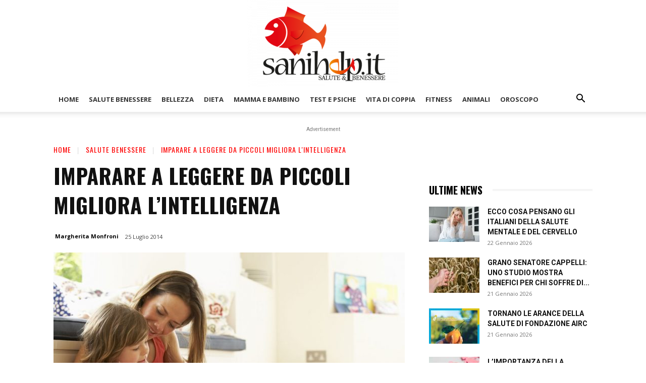

--- FILE ---
content_type: text/html; charset=UTF-8
request_url: https://www.sanihelp.it/salute-benessere/166123/imparare-a-leggere-da-piccoli-migliora-lintelligenza/
body_size: 71789
content:
<!doctype html >
<!--[if IE 8]>    <html class="ie8" lang="en"> <![endif]-->
<!--[if IE 9]>    <html class="ie9" lang="en"> <![endif]-->
<!--[if gt IE 8]><!--> <html lang="it-IT" prefix="og: https://ogp.me/ns#"> <!--<![endif]-->
<head>
<title>Imparare a leggere da piccoli migliora l&#039;intelligenza - Sanihelp.it</title>
    
    <meta charset="UTF-8" />
    <meta name="viewport" content="width=device-width, initial-scale=1.0">
    <link rel="pingback" href="https://www.sanihelp.it/xmlrpc.php" />
    	<style>img:is([sizes="auto" i], [sizes^="auto," i]) { contain-intrinsic-size: 3000px 1500px }</style>
	<link rel="icon" type="image/png" href="https://www.sanihelp.it/wp-content/uploads/2022/03/favico.png"><link rel="apple-touch-icon" sizes="76x76" href="https://www.sanihelp.it/wp-content/uploads/2022/03/logo-e1648722517200-300x172.png"/><link rel="apple-touch-icon" sizes="120x120" href="https://www.sanihelp.it/wp-content/uploads/2022/03/logo-e1648722517200-300x172.png"/><link rel="apple-touch-icon" sizes="152x152" href="https://www.sanihelp.it/wp-content/uploads/2022/03/logo-e1648722517200-300x172.png"/><link rel="apple-touch-icon" sizes="114x114" href="https://www.sanihelp.it/wp-content/uploads/2022/03/logo-e1648722517200-300x172.png"/><link rel="apple-touch-icon" sizes="144x144" href="https://www.sanihelp.it/wp-content/uploads/2022/03/logo-e1648722517200-300x172.png"/>
<!-- Ottimizzazione per i motori di ricerca di Rank Math - https://rankmath.com/ -->
<meta name="description" content="Sanihelp.it - Imparare a leggere precocemente potrebbe influenzare in maniera positiva lo sviluppo intellettivo."/>
<meta name="robots" content="follow, index, max-snippet:-1, max-video-preview:-1, max-image-preview:large"/>
<link rel="canonical" href="https://www.sanihelp.it/salute-benessere/166123/imparare-a-leggere-da-piccoli-migliora-lintelligenza/" />
<meta property="og:locale" content="it_IT" />
<meta property="og:type" content="article" />
<meta property="og:title" content="Imparare a leggere da piccoli migliora l&#039;intelligenza - Sanihelp.it" />
<meta property="og:description" content="Sanihelp.it - Imparare a leggere precocemente potrebbe influenzare in maniera positiva lo sviluppo intellettivo." />
<meta property="og:url" content="https://www.sanihelp.it/salute-benessere/166123/imparare-a-leggere-da-piccoli-migliora-lintelligenza/" />
<meta property="og:site_name" content="Sanihelp.it" />
<meta property="article:publisher" content="https://www.facebook.com/sanihelp.it" />
<meta property="article:author" content="https://www.facebook.com/mtara" />
<meta property="article:tag" content="capacita" />
<meta property="article:tag" content="gemelli" />
<meta property="article:tag" content="lettura" />
<meta property="article:tag" content="sviluppo" />
<meta property="article:section" content="Salute Benessere" />
<meta property="og:updated_time" content="2023-01-18T21:38:16+01:00" />
<meta property="fb:app_id" content="192311267550451" />
<meta property="og:image" content="https://www.sanihelp.it/wp-content/uploads/2022/03/1647962068_imparare-a-leggere-da-piccoli-migliora-lintelligenza-jpeg-webp.webp" />
<meta property="og:image:secure_url" content="https://www.sanihelp.it/wp-content/uploads/2022/03/1647962068_imparare-a-leggere-da-piccoli-migliora-lintelligenza-jpeg-webp.webp" />
<meta property="og:image:width" content="1190" />
<meta property="og:image:height" content="794" />
<meta property="og:image:alt" content="Imparare a leggere da piccoli migliora l&#8217;intelligenza" />
<meta property="og:image:type" content="image/jpeg" />
<meta property="article:published_time" content="2014-07-25T14:01:00+02:00" />
<meta property="article:modified_time" content="2023-01-18T21:38:16+01:00" />
<meta name="twitter:card" content="summary_large_image" />
<meta name="twitter:title" content="Imparare a leggere da piccoli migliora l&#039;intelligenza - Sanihelp.it" />
<meta name="twitter:description" content="Sanihelp.it - Imparare a leggere precocemente potrebbe influenzare in maniera positiva lo sviluppo intellettivo." />
<meta name="twitter:site" content="@sanihelp.it" />
<meta name="twitter:creator" content="@sanihelp.it" />
<meta name="twitter:image" content="https://www.sanihelp.it/wp-content/uploads/2022/03/1647962068_imparare-a-leggere-da-piccoli-migliora-lintelligenza-jpeg-webp.webp" />
<meta name="twitter:label1" content="Scritto da" />
<meta name="twitter:data1" content="Margherita Monfroni" />
<meta name="twitter:label2" content="Tempo di lettura" />
<meta name="twitter:data2" content="2 minuti" />
<script type="application/ld+json" class="rank-math-schema">{"@context":"https://schema.org","@graph":[{"@type":"Organization","@id":"https://www.sanihelp.it/#organization","name":"Sanihelp.it","sameAs":["https://www.facebook.com/sanihelp.it","https://twitter.com/sanihelp.it"],"logo":{"@type":"ImageObject","@id":"https://www.sanihelp.it/#logo","url":"https://www.sanihelp.it/wp-content/uploads/2022/03/logo-e1648722517200.png","contentUrl":"https://www.sanihelp.it/wp-content/uploads/2022/03/logo-e1648722517200.png","caption":"Sanihelp.it","inLanguage":"it-IT","width":"500","height":"287"}},{"@type":"WebSite","@id":"https://www.sanihelp.it/#website","url":"https://www.sanihelp.it","name":"Sanihelp.it","publisher":{"@id":"https://www.sanihelp.it/#organization"},"inLanguage":"it-IT"},{"@type":"ImageObject","@id":"https://www.sanihelp.it/wp-content/uploads/2022/03/1647962068_imparare-a-leggere-da-piccoli-migliora-lintelligenza-jpeg-webp.webp","url":"https://www.sanihelp.it/wp-content/uploads/2022/03/1647962068_imparare-a-leggere-da-piccoli-migliora-lintelligenza-jpeg-webp.webp","width":"1190","height":"794","inLanguage":"it-IT"},{"@type":"BreadcrumbList","@id":"https://www.sanihelp.it/salute-benessere/166123/imparare-a-leggere-da-piccoli-migliora-lintelligenza/#breadcrumb","itemListElement":[{"@type":"ListItem","position":"1","item":{"@id":"https://www.sanihelp.it","name":"Home"}},{"@type":"ListItem","position":"2","item":{"@id":"https://www.sanihelp.it/./salute-benessere/","name":"Salute Benessere"}},{"@type":"ListItem","position":"3","item":{"@id":"https://www.sanihelp.it/salute-benessere/166123/imparare-a-leggere-da-piccoli-migliora-lintelligenza/","name":"Imparare a leggere da piccoli migliora l&#8217;intelligenza"}}]},{"@type":"WebPage","@id":"https://www.sanihelp.it/salute-benessere/166123/imparare-a-leggere-da-piccoli-migliora-lintelligenza/#webpage","url":"https://www.sanihelp.it/salute-benessere/166123/imparare-a-leggere-da-piccoli-migliora-lintelligenza/","name":"Imparare a leggere da piccoli migliora l&#039;intelligenza - Sanihelp.it","datePublished":"2014-07-25T14:01:00+02:00","dateModified":"2023-01-18T21:38:16+01:00","isPartOf":{"@id":"https://www.sanihelp.it/#website"},"primaryImageOfPage":{"@id":"https://www.sanihelp.it/wp-content/uploads/2022/03/1647962068_imparare-a-leggere-da-piccoli-migliora-lintelligenza-jpeg-webp.webp"},"inLanguage":"it-IT","breadcrumb":{"@id":"https://www.sanihelp.it/salute-benessere/166123/imparare-a-leggere-da-piccoli-migliora-lintelligenza/#breadcrumb"}},{"@type":"Person","@id":"https://www.sanihelp.it/author/margherita-monfroni/","name":"Margherita Monfroni","url":"https://www.sanihelp.it/author/margherita-monfroni/","image":{"@type":"ImageObject","@id":"https://secure.gravatar.com/avatar/8ad57aafaf186e3b0f57698f1e6595dfefc3cc0164c871db862c040f719a65cc?s=96&amp;d=mm&amp;r=g","url":"https://secure.gravatar.com/avatar/8ad57aafaf186e3b0f57698f1e6595dfefc3cc0164c871db862c040f719a65cc?s=96&amp;d=mm&amp;r=g","caption":"Margherita Monfroni","inLanguage":"it-IT"},"worksFor":{"@id":"https://www.sanihelp.it/#organization"}},{"@type":"Article","headline":"Salute &amp; Benessere","datePublished":"2014-07-25T14:01:00+02:00","dateModified":"2023-01-18T21:38:16+01:00","articleSection":"Salute Benessere","author":{"@id":"https://www.sanihelp.it/author/margherita-monfroni/","name":"Margherita Monfroni"},"publisher":{"@id":"https://www.sanihelp.it/#organization"},"description":"Sanihelp.it - Imparare a leggere precocemente potrebbe influenzare in maniera positiva lo sviluppo intellettivo.","name":"Salute &amp; Benessere","@id":"https://www.sanihelp.it/salute-benessere/166123/imparare-a-leggere-da-piccoli-migliora-lintelligenza/#richSnippet","isPartOf":{"@id":"https://www.sanihelp.it/salute-benessere/166123/imparare-a-leggere-da-piccoli-migliora-lintelligenza/#webpage"},"image":{"@id":"https://www.sanihelp.it/wp-content/uploads/2022/03/1647962068_imparare-a-leggere-da-piccoli-migliora-lintelligenza-jpeg-webp.webp"},"inLanguage":"it-IT","mainEntityOfPage":{"@id":"https://www.sanihelp.it/salute-benessere/166123/imparare-a-leggere-da-piccoli-migliora-lintelligenza/#webpage"}}]}</script>
<!-- /Rank Math WordPress SEO plugin -->

<link rel='dns-prefetch' href='//fonts.googleapis.com' />
<link rel="alternate" type="application/rss+xml" title="Sanihelp.it &raquo; Feed" href="https://www.sanihelp.it/feed/" />
<link rel="alternate" type="application/rss+xml" title="Sanihelp.it &raquo; Feed dei commenti" href="https://www.sanihelp.it/comments/feed/" />
<script type="9dbdcf02f0d1b79cdaa9873d-text/javascript">
/* <![CDATA[ */
window._wpemojiSettings = {"baseUrl":"https:\/\/s.w.org\/images\/core\/emoji\/16.0.1\/72x72\/","ext":".png","svgUrl":"https:\/\/s.w.org\/images\/core\/emoji\/16.0.1\/svg\/","svgExt":".svg","source":{"concatemoji":"https:\/\/www.sanihelp.it\/wp-includes\/js\/wp-emoji-release.min.js?ver=f91e57babbceb5279f9cc69a4c8110ab"}};
/*! This file is auto-generated */
!function(s,n){var o,i,e;function c(e){try{var t={supportTests:e,timestamp:(new Date).valueOf()};sessionStorage.setItem(o,JSON.stringify(t))}catch(e){}}function p(e,t,n){e.clearRect(0,0,e.canvas.width,e.canvas.height),e.fillText(t,0,0);var t=new Uint32Array(e.getImageData(0,0,e.canvas.width,e.canvas.height).data),a=(e.clearRect(0,0,e.canvas.width,e.canvas.height),e.fillText(n,0,0),new Uint32Array(e.getImageData(0,0,e.canvas.width,e.canvas.height).data));return t.every(function(e,t){return e===a[t]})}function u(e,t){e.clearRect(0,0,e.canvas.width,e.canvas.height),e.fillText(t,0,0);for(var n=e.getImageData(16,16,1,1),a=0;a<n.data.length;a++)if(0!==n.data[a])return!1;return!0}function f(e,t,n,a){switch(t){case"flag":return n(e,"\ud83c\udff3\ufe0f\u200d\u26a7\ufe0f","\ud83c\udff3\ufe0f\u200b\u26a7\ufe0f")?!1:!n(e,"\ud83c\udde8\ud83c\uddf6","\ud83c\udde8\u200b\ud83c\uddf6")&&!n(e,"\ud83c\udff4\udb40\udc67\udb40\udc62\udb40\udc65\udb40\udc6e\udb40\udc67\udb40\udc7f","\ud83c\udff4\u200b\udb40\udc67\u200b\udb40\udc62\u200b\udb40\udc65\u200b\udb40\udc6e\u200b\udb40\udc67\u200b\udb40\udc7f");case"emoji":return!a(e,"\ud83e\udedf")}return!1}function g(e,t,n,a){var r="undefined"!=typeof WorkerGlobalScope&&self instanceof WorkerGlobalScope?new OffscreenCanvas(300,150):s.createElement("canvas"),o=r.getContext("2d",{willReadFrequently:!0}),i=(o.textBaseline="top",o.font="600 32px Arial",{});return e.forEach(function(e){i[e]=t(o,e,n,a)}),i}function t(e){var t=s.createElement("script");t.src=e,t.defer=!0,s.head.appendChild(t)}"undefined"!=typeof Promise&&(o="wpEmojiSettingsSupports",i=["flag","emoji"],n.supports={everything:!0,everythingExceptFlag:!0},e=new Promise(function(e){s.addEventListener("DOMContentLoaded",e,{once:!0})}),new Promise(function(t){var n=function(){try{var e=JSON.parse(sessionStorage.getItem(o));if("object"==typeof e&&"number"==typeof e.timestamp&&(new Date).valueOf()<e.timestamp+604800&&"object"==typeof e.supportTests)return e.supportTests}catch(e){}return null}();if(!n){if("undefined"!=typeof Worker&&"undefined"!=typeof OffscreenCanvas&&"undefined"!=typeof URL&&URL.createObjectURL&&"undefined"!=typeof Blob)try{var e="postMessage("+g.toString()+"("+[JSON.stringify(i),f.toString(),p.toString(),u.toString()].join(",")+"));",a=new Blob([e],{type:"text/javascript"}),r=new Worker(URL.createObjectURL(a),{name:"wpTestEmojiSupports"});return void(r.onmessage=function(e){c(n=e.data),r.terminate(),t(n)})}catch(e){}c(n=g(i,f,p,u))}t(n)}).then(function(e){for(var t in e)n.supports[t]=e[t],n.supports.everything=n.supports.everything&&n.supports[t],"flag"!==t&&(n.supports.everythingExceptFlag=n.supports.everythingExceptFlag&&n.supports[t]);n.supports.everythingExceptFlag=n.supports.everythingExceptFlag&&!n.supports.flag,n.DOMReady=!1,n.readyCallback=function(){n.DOMReady=!0}}).then(function(){return e}).then(function(){var e;n.supports.everything||(n.readyCallback(),(e=n.source||{}).concatemoji?t(e.concatemoji):e.wpemoji&&e.twemoji&&(t(e.twemoji),t(e.wpemoji)))}))}((window,document),window._wpemojiSettings);
/* ]]> */
</script>
<style id='wp-emoji-styles-inline-css' type='text/css'>

	img.wp-smiley, img.emoji {
		display: inline !important;
		border: none !important;
		box-shadow: none !important;
		height: 1em !important;
		width: 1em !important;
		margin: 0 0.07em !important;
		vertical-align: -0.1em !important;
		background: none !important;
		padding: 0 !important;
	}
</style>
<link rel='stylesheet' id='wp-block-library-css' href='https://www.sanihelp.it/wp-includes/css/dist/block-library/style.min.css?ver=f91e57babbceb5279f9cc69a4c8110ab' type='text/css' media='all' />
<style id='classic-theme-styles-inline-css' type='text/css'>
/*! This file is auto-generated */
.wp-block-button__link{color:#fff;background-color:#32373c;border-radius:9999px;box-shadow:none;text-decoration:none;padding:calc(.667em + 2px) calc(1.333em + 2px);font-size:1.125em}.wp-block-file__button{background:#32373c;color:#fff;text-decoration:none}
</style>
<link rel='stylesheet' id='a-z-listing-block-css' href='https://www.sanihelp.it/wp-content/plugins/a-z-listing/css/a-z-listing-default.css?ver=4.3.1' type='text/css' media='all' />
<style id='global-styles-inline-css' type='text/css'>
:root{--wp--preset--aspect-ratio--square: 1;--wp--preset--aspect-ratio--4-3: 4/3;--wp--preset--aspect-ratio--3-4: 3/4;--wp--preset--aspect-ratio--3-2: 3/2;--wp--preset--aspect-ratio--2-3: 2/3;--wp--preset--aspect-ratio--16-9: 16/9;--wp--preset--aspect-ratio--9-16: 9/16;--wp--preset--color--black: #000000;--wp--preset--color--cyan-bluish-gray: #abb8c3;--wp--preset--color--white: #ffffff;--wp--preset--color--pale-pink: #f78da7;--wp--preset--color--vivid-red: #cf2e2e;--wp--preset--color--luminous-vivid-orange: #ff6900;--wp--preset--color--luminous-vivid-amber: #fcb900;--wp--preset--color--light-green-cyan: #7bdcb5;--wp--preset--color--vivid-green-cyan: #00d084;--wp--preset--color--pale-cyan-blue: #8ed1fc;--wp--preset--color--vivid-cyan-blue: #0693e3;--wp--preset--color--vivid-purple: #9b51e0;--wp--preset--gradient--vivid-cyan-blue-to-vivid-purple: linear-gradient(135deg,rgba(6,147,227,1) 0%,rgb(155,81,224) 100%);--wp--preset--gradient--light-green-cyan-to-vivid-green-cyan: linear-gradient(135deg,rgb(122,220,180) 0%,rgb(0,208,130) 100%);--wp--preset--gradient--luminous-vivid-amber-to-luminous-vivid-orange: linear-gradient(135deg,rgba(252,185,0,1) 0%,rgba(255,105,0,1) 100%);--wp--preset--gradient--luminous-vivid-orange-to-vivid-red: linear-gradient(135deg,rgba(255,105,0,1) 0%,rgb(207,46,46) 100%);--wp--preset--gradient--very-light-gray-to-cyan-bluish-gray: linear-gradient(135deg,rgb(238,238,238) 0%,rgb(169,184,195) 100%);--wp--preset--gradient--cool-to-warm-spectrum: linear-gradient(135deg,rgb(74,234,220) 0%,rgb(151,120,209) 20%,rgb(207,42,186) 40%,rgb(238,44,130) 60%,rgb(251,105,98) 80%,rgb(254,248,76) 100%);--wp--preset--gradient--blush-light-purple: linear-gradient(135deg,rgb(255,206,236) 0%,rgb(152,150,240) 100%);--wp--preset--gradient--blush-bordeaux: linear-gradient(135deg,rgb(254,205,165) 0%,rgb(254,45,45) 50%,rgb(107,0,62) 100%);--wp--preset--gradient--luminous-dusk: linear-gradient(135deg,rgb(255,203,112) 0%,rgb(199,81,192) 50%,rgb(65,88,208) 100%);--wp--preset--gradient--pale-ocean: linear-gradient(135deg,rgb(255,245,203) 0%,rgb(182,227,212) 50%,rgb(51,167,181) 100%);--wp--preset--gradient--electric-grass: linear-gradient(135deg,rgb(202,248,128) 0%,rgb(113,206,126) 100%);--wp--preset--gradient--midnight: linear-gradient(135deg,rgb(2,3,129) 0%,rgb(40,116,252) 100%);--wp--preset--font-size--small: 11px;--wp--preset--font-size--medium: 20px;--wp--preset--font-size--large: 32px;--wp--preset--font-size--x-large: 42px;--wp--preset--font-size--regular: 15px;--wp--preset--font-size--larger: 50px;--wp--preset--spacing--20: 0.44rem;--wp--preset--spacing--30: 0.67rem;--wp--preset--spacing--40: 1rem;--wp--preset--spacing--50: 1.5rem;--wp--preset--spacing--60: 2.25rem;--wp--preset--spacing--70: 3.38rem;--wp--preset--spacing--80: 5.06rem;--wp--preset--shadow--natural: 6px 6px 9px rgba(0, 0, 0, 0.2);--wp--preset--shadow--deep: 12px 12px 50px rgba(0, 0, 0, 0.4);--wp--preset--shadow--sharp: 6px 6px 0px rgba(0, 0, 0, 0.2);--wp--preset--shadow--outlined: 6px 6px 0px -3px rgba(255, 255, 255, 1), 6px 6px rgba(0, 0, 0, 1);--wp--preset--shadow--crisp: 6px 6px 0px rgba(0, 0, 0, 1);}:where(.is-layout-flex){gap: 0.5em;}:where(.is-layout-grid){gap: 0.5em;}body .is-layout-flex{display: flex;}.is-layout-flex{flex-wrap: wrap;align-items: center;}.is-layout-flex > :is(*, div){margin: 0;}body .is-layout-grid{display: grid;}.is-layout-grid > :is(*, div){margin: 0;}:where(.wp-block-columns.is-layout-flex){gap: 2em;}:where(.wp-block-columns.is-layout-grid){gap: 2em;}:where(.wp-block-post-template.is-layout-flex){gap: 1.25em;}:where(.wp-block-post-template.is-layout-grid){gap: 1.25em;}.has-black-color{color: var(--wp--preset--color--black) !important;}.has-cyan-bluish-gray-color{color: var(--wp--preset--color--cyan-bluish-gray) !important;}.has-white-color{color: var(--wp--preset--color--white) !important;}.has-pale-pink-color{color: var(--wp--preset--color--pale-pink) !important;}.has-vivid-red-color{color: var(--wp--preset--color--vivid-red) !important;}.has-luminous-vivid-orange-color{color: var(--wp--preset--color--luminous-vivid-orange) !important;}.has-luminous-vivid-amber-color{color: var(--wp--preset--color--luminous-vivid-amber) !important;}.has-light-green-cyan-color{color: var(--wp--preset--color--light-green-cyan) !important;}.has-vivid-green-cyan-color{color: var(--wp--preset--color--vivid-green-cyan) !important;}.has-pale-cyan-blue-color{color: var(--wp--preset--color--pale-cyan-blue) !important;}.has-vivid-cyan-blue-color{color: var(--wp--preset--color--vivid-cyan-blue) !important;}.has-vivid-purple-color{color: var(--wp--preset--color--vivid-purple) !important;}.has-black-background-color{background-color: var(--wp--preset--color--black) !important;}.has-cyan-bluish-gray-background-color{background-color: var(--wp--preset--color--cyan-bluish-gray) !important;}.has-white-background-color{background-color: var(--wp--preset--color--white) !important;}.has-pale-pink-background-color{background-color: var(--wp--preset--color--pale-pink) !important;}.has-vivid-red-background-color{background-color: var(--wp--preset--color--vivid-red) !important;}.has-luminous-vivid-orange-background-color{background-color: var(--wp--preset--color--luminous-vivid-orange) !important;}.has-luminous-vivid-amber-background-color{background-color: var(--wp--preset--color--luminous-vivid-amber) !important;}.has-light-green-cyan-background-color{background-color: var(--wp--preset--color--light-green-cyan) !important;}.has-vivid-green-cyan-background-color{background-color: var(--wp--preset--color--vivid-green-cyan) !important;}.has-pale-cyan-blue-background-color{background-color: var(--wp--preset--color--pale-cyan-blue) !important;}.has-vivid-cyan-blue-background-color{background-color: var(--wp--preset--color--vivid-cyan-blue) !important;}.has-vivid-purple-background-color{background-color: var(--wp--preset--color--vivid-purple) !important;}.has-black-border-color{border-color: var(--wp--preset--color--black) !important;}.has-cyan-bluish-gray-border-color{border-color: var(--wp--preset--color--cyan-bluish-gray) !important;}.has-white-border-color{border-color: var(--wp--preset--color--white) !important;}.has-pale-pink-border-color{border-color: var(--wp--preset--color--pale-pink) !important;}.has-vivid-red-border-color{border-color: var(--wp--preset--color--vivid-red) !important;}.has-luminous-vivid-orange-border-color{border-color: var(--wp--preset--color--luminous-vivid-orange) !important;}.has-luminous-vivid-amber-border-color{border-color: var(--wp--preset--color--luminous-vivid-amber) !important;}.has-light-green-cyan-border-color{border-color: var(--wp--preset--color--light-green-cyan) !important;}.has-vivid-green-cyan-border-color{border-color: var(--wp--preset--color--vivid-green-cyan) !important;}.has-pale-cyan-blue-border-color{border-color: var(--wp--preset--color--pale-cyan-blue) !important;}.has-vivid-cyan-blue-border-color{border-color: var(--wp--preset--color--vivid-cyan-blue) !important;}.has-vivid-purple-border-color{border-color: var(--wp--preset--color--vivid-purple) !important;}.has-vivid-cyan-blue-to-vivid-purple-gradient-background{background: var(--wp--preset--gradient--vivid-cyan-blue-to-vivid-purple) !important;}.has-light-green-cyan-to-vivid-green-cyan-gradient-background{background: var(--wp--preset--gradient--light-green-cyan-to-vivid-green-cyan) !important;}.has-luminous-vivid-amber-to-luminous-vivid-orange-gradient-background{background: var(--wp--preset--gradient--luminous-vivid-amber-to-luminous-vivid-orange) !important;}.has-luminous-vivid-orange-to-vivid-red-gradient-background{background: var(--wp--preset--gradient--luminous-vivid-orange-to-vivid-red) !important;}.has-very-light-gray-to-cyan-bluish-gray-gradient-background{background: var(--wp--preset--gradient--very-light-gray-to-cyan-bluish-gray) !important;}.has-cool-to-warm-spectrum-gradient-background{background: var(--wp--preset--gradient--cool-to-warm-spectrum) !important;}.has-blush-light-purple-gradient-background{background: var(--wp--preset--gradient--blush-light-purple) !important;}.has-blush-bordeaux-gradient-background{background: var(--wp--preset--gradient--blush-bordeaux) !important;}.has-luminous-dusk-gradient-background{background: var(--wp--preset--gradient--luminous-dusk) !important;}.has-pale-ocean-gradient-background{background: var(--wp--preset--gradient--pale-ocean) !important;}.has-electric-grass-gradient-background{background: var(--wp--preset--gradient--electric-grass) !important;}.has-midnight-gradient-background{background: var(--wp--preset--gradient--midnight) !important;}.has-small-font-size{font-size: var(--wp--preset--font-size--small) !important;}.has-medium-font-size{font-size: var(--wp--preset--font-size--medium) !important;}.has-large-font-size{font-size: var(--wp--preset--font-size--large) !important;}.has-x-large-font-size{font-size: var(--wp--preset--font-size--x-large) !important;}
:where(.wp-block-post-template.is-layout-flex){gap: 1.25em;}:where(.wp-block-post-template.is-layout-grid){gap: 1.25em;}
:where(.wp-block-columns.is-layout-flex){gap: 2em;}:where(.wp-block-columns.is-layout-grid){gap: 2em;}
:root :where(.wp-block-pullquote){font-size: 1.5em;line-height: 1.6;}
</style>
<link rel='stylesheet' id='gn-frontend-gnfollow-style-css' href='https://www.sanihelp.it/wp-content/plugins/gn-publisher/assets/css/gn-frontend-gnfollow.min.css?ver=1.5.24' type='text/css' media='all' />
<link rel='stylesheet' id='oracolo-aforismi-style-css' href='https://www.sanihelp.it/wp-content/plugins/oracolo-aforismi/style.css?ver=3.2' type='text/css' media='all' />
<link rel='stylesheet' id='megamenu-css' href='https://www.sanihelp.it/wp-content/uploads/maxmegamenu/style.css?ver=3a588d' type='text/css' media='all' />
<link rel='stylesheet' id='dashicons-css' href='https://www.sanihelp.it/wp-includes/css/dashicons.min.css?ver=f91e57babbceb5279f9cc69a4c8110ab' type='text/css' media='all' />
<link rel='stylesheet' id='td-plugin-multi-purpose-css' href='https://www.sanihelp.it/wp-content/plugins/td-composer/td-multi-purpose/style.css?ver=492e3cf54bd42df3b24a3de8e2307cafx' type='text/css' media='all' />
<link rel='stylesheet' id='google-fonts-style-css' href='https://fonts.googleapis.com/css?family=Oswald%3A400%7COpen+Sans%3A400%2C600%2C700%7CRoboto%3A400%2C600%2C700%7CPoppins%3A700%2C400%7COswald%3A600%2C400%2C700%7COpen+Sans%3A400&#038;display=swap&#038;ver=12.7.1' type='text/css' media='all' />
<link rel='stylesheet' id='a-z-listing-css' href='https://www.sanihelp.it/wp-content/plugins/a-z-listing/css/a-z-listing-default.css?ver=4.3.1' type='text/css' media='all' />
<link rel='stylesheet' id='onomastico-oggi-style-css' href='https://www.sanihelp.it/wp-content/plugins/onomastico-oggi/assets/style.css?ver=2.0' type='text/css' media='all' />
<link rel='stylesheet' id='td-theme-css' href='https://www.sanihelp.it/wp-content/themes/Newspaper/style.css?ver=12.7.1' type='text/css' media='all' />
<style id='td-theme-inline-css' type='text/css'>
    
        /* custom css - generated by TagDiv Composer */
        @media (max-width: 767px) {
            .td-header-desktop-wrap {
                display: none;
            }
        }
        @media (min-width: 767px) {
            .td-header-mobile-wrap {
                display: none;
            }
        }
    
	
</style>
<link rel='stylesheet' id='td-theme-child-css' href='https://www.sanihelp.it/wp-content/themes/Newspaper-child/style.css?ver=12.7.1c' type='text/css' media='all' />
<link rel='stylesheet' id='font_awesome-css' href='https://www.sanihelp.it/wp-content/plugins/td-composer/assets/fonts/font-awesome/font-awesome.css?ver=492e3cf54bd42df3b24a3de8e2307cafx' type='text/css' media='all' />
<link rel='stylesheet' id='td-legacy-framework-front-style-css' href='https://www.sanihelp.it/wp-content/plugins/td-composer/legacy/Newspaper/assets/css/td_legacy_main.css?ver=492e3cf54bd42df3b24a3de8e2307cafx' type='text/css' media='all' />
<link rel='stylesheet' id='td-standard-pack-framework-front-style-css' href='https://www.sanihelp.it/wp-content/plugins/td-standard-pack/Newspaper/assets/css/td_standard_pack_main.css?ver=8ae1459a1d876d507918f73cef68310e' type='text/css' media='all' />
<link rel='stylesheet' id='tdb_style_cloud_templates_front-css' href='https://www.sanihelp.it/wp-content/plugins/td-cloud-library/assets/css/tdb_main.css?ver=d578089f160957352b9b4ca6d880fd8f' type='text/css' media='all' />
<script type="9dbdcf02f0d1b79cdaa9873d-text/javascript" src="https://www.sanihelp.it/wp-includes/js/jquery/jquery.min.js?ver=3.7.1" id="jquery-core-js"></script>
<script type="9dbdcf02f0d1b79cdaa9873d-text/javascript" src="https://www.sanihelp.it/wp-includes/js/jquery/jquery-migrate.min.js?ver=3.4.1" id="jquery-migrate-js"></script>
<link rel="https://api.w.org/" href="https://www.sanihelp.it/wp-json/" /><link rel="alternate" title="JSON" type="application/json" href="https://www.sanihelp.it/wp-json/wp/v2/posts/166123" /><link rel="EditURI" type="application/rsd+xml" title="RSD" href="https://www.sanihelp.it/xmlrpc.php?rsd" />

<link rel='shortlink' href='https://www.sanihelp.it/?p=166123' />
<link rel="alternate" title="oEmbed (JSON)" type="application/json+oembed" href="https://www.sanihelp.it/wp-json/oembed/1.0/embed?url=https%3A%2F%2Fwww.sanihelp.it%2Fsalute-benessere%2F166123%2Fimparare-a-leggere-da-piccoli-migliora-lintelligenza%2F" />
<link rel="alternate" title="oEmbed (XML)" type="text/xml+oembed" href="https://www.sanihelp.it/wp-json/oembed/1.0/embed?url=https%3A%2F%2Fwww.sanihelp.it%2Fsalute-benessere%2F166123%2Fimparare-a-leggere-da-piccoli-migliora-lintelligenza%2F&#038;format=xml" />
    <script type="9dbdcf02f0d1b79cdaa9873d-text/javascript">
        window.tdb_global_vars = {"wpRestUrl":"https:\/\/www.sanihelp.it\/wp-json\/","permalinkStructure":"\/%category%\/%post_id%\/%postname%\/"};
        window.tdb_p_autoload_vars = {"isAjax":false,"isAdminBarShowing":false,"autoloadStatus":"off","origPostEditUrl":null};
    </script>
    
    <style id="tdb-global-colors">
        /* custom css - generated by TagDiv Composer */
        :root {--military-news-accent: #ef6421;--military-news-bg-1: #1f1f11;--military-news-bg-2: #33351E;--military-news-bg-3: #505331;}
    </style>

    
	      <meta name="onesignal" content="wordpress-plugin"/>
            <script type="9dbdcf02f0d1b79cdaa9873d-text/javascript">

      window.OneSignalDeferred = window.OneSignalDeferred || [];

      OneSignalDeferred.push(function(OneSignal) {
        var oneSignal_options = {};
        window._oneSignalInitOptions = oneSignal_options;

        oneSignal_options['serviceWorkerParam'] = { scope: '/wp-content/plugins/onesignal-free-web-push-notifications/sdk_files/push/onesignal/' };
oneSignal_options['serviceWorkerPath'] = 'OneSignalSDKWorker.js';

        OneSignal.Notifications.setDefaultUrl("https://www.sanihelp.it");

        oneSignal_options['wordpress'] = true;
oneSignal_options['appId'] = '82668068-6f2b-4f20-a9b0-481c93bc936d';
oneSignal_options['allowLocalhostAsSecureOrigin'] = true;
oneSignal_options['welcomeNotification'] = { };
oneSignal_options['welcomeNotification']['title'] = "";
oneSignal_options['welcomeNotification']['message'] = "";
oneSignal_options['path'] = "https://www.sanihelp.it/wp-content/plugins/onesignal-free-web-push-notifications/sdk_files/";
oneSignal_options['promptOptions'] = { };
oneSignal_options['notifyButton'] = { };
oneSignal_options['notifyButton']['enable'] = true;
oneSignal_options['notifyButton']['position'] = 'bottom-right';
oneSignal_options['notifyButton']['theme'] = 'default';
oneSignal_options['notifyButton']['size'] = 'medium';
oneSignal_options['notifyButton']['showCredit'] = true;
oneSignal_options['notifyButton']['text'] = {};
              OneSignal.init(window._oneSignalInitOptions);
                    });

      function documentInitOneSignal() {
        var oneSignal_elements = document.getElementsByClassName("OneSignal-prompt");

        var oneSignalLinkClickHandler = function(event) { OneSignal.Notifications.requestPermission(); event.preventDefault(); };        for(var i = 0; i < oneSignal_elements.length; i++)
          oneSignal_elements[i].addEventListener('click', oneSignalLinkClickHandler, false);
      }

      if (document.readyState === 'complete') {
           documentInitOneSignal();
      }
      else {
           window.addEventListener("load", function(event){
               documentInitOneSignal();
          });
      }
    </script>

<!-- JS generated by theme -->

<script type="9dbdcf02f0d1b79cdaa9873d-text/javascript" id="td-generated-header-js">
    
    

	    var tdBlocksArray = []; //here we store all the items for the current page

	    // td_block class - each ajax block uses a object of this class for requests
	    function tdBlock() {
		    this.id = '';
		    this.block_type = 1; //block type id (1-234 etc)
		    this.atts = '';
		    this.td_column_number = '';
		    this.td_current_page = 1; //
		    this.post_count = 0; //from wp
		    this.found_posts = 0; //from wp
		    this.max_num_pages = 0; //from wp
		    this.td_filter_value = ''; //current live filter value
		    this.is_ajax_running = false;
		    this.td_user_action = ''; // load more or infinite loader (used by the animation)
		    this.header_color = '';
		    this.ajax_pagination_infinite_stop = ''; //show load more at page x
	    }

        // td_js_generator - mini detector
        ( function () {
            var htmlTag = document.getElementsByTagName("html")[0];

	        if ( navigator.userAgent.indexOf("MSIE 10.0") > -1 ) {
                htmlTag.className += ' ie10';
            }

            if ( !!navigator.userAgent.match(/Trident.*rv\:11\./) ) {
                htmlTag.className += ' ie11';
            }

	        if ( navigator.userAgent.indexOf("Edge") > -1 ) {
                htmlTag.className += ' ieEdge';
            }

            if ( /(iPad|iPhone|iPod)/g.test(navigator.userAgent) ) {
                htmlTag.className += ' td-md-is-ios';
            }

            var user_agent = navigator.userAgent.toLowerCase();
            if ( user_agent.indexOf("android") > -1 ) {
                htmlTag.className += ' td-md-is-android';
            }

            if ( -1 !== navigator.userAgent.indexOf('Mac OS X')  ) {
                htmlTag.className += ' td-md-is-os-x';
            }

            if ( /chrom(e|ium)/.test(navigator.userAgent.toLowerCase()) ) {
               htmlTag.className += ' td-md-is-chrome';
            }

            if ( -1 !== navigator.userAgent.indexOf('Firefox') ) {
                htmlTag.className += ' td-md-is-firefox';
            }

            if ( -1 !== navigator.userAgent.indexOf('Safari') && -1 === navigator.userAgent.indexOf('Chrome') ) {
                htmlTag.className += ' td-md-is-safari';
            }

            if( -1 !== navigator.userAgent.indexOf('IEMobile') ){
                htmlTag.className += ' td-md-is-iemobile';
            }

        })();

        var tdLocalCache = {};

        ( function () {
            "use strict";

            tdLocalCache = {
                data: {},
                remove: function (resource_id) {
                    delete tdLocalCache.data[resource_id];
                },
                exist: function (resource_id) {
                    return tdLocalCache.data.hasOwnProperty(resource_id) && tdLocalCache.data[resource_id] !== null;
                },
                get: function (resource_id) {
                    return tdLocalCache.data[resource_id];
                },
                set: function (resource_id, cachedData) {
                    tdLocalCache.remove(resource_id);
                    tdLocalCache.data[resource_id] = cachedData;
                }
            };
        })();

    
    
var td_viewport_interval_list=[{"limitBottom":767,"sidebarWidth":228},{"limitBottom":1018,"sidebarWidth":300},{"limitBottom":1140,"sidebarWidth":324}];
var tdc_is_installed="yes";
var tdc_domain_active=false;
var td_ajax_url="https:\/\/www.sanihelp.it\/wp-admin\/admin-ajax.php?td_theme_name=Newspaper&v=12.7.1";
var td_get_template_directory_uri="https:\/\/www.sanihelp.it\/wp-content\/plugins\/td-composer\/legacy\/common";
var tds_snap_menu="";
var tds_logo_on_sticky="";
var tds_header_style="9";
var td_please_wait="Please wait...";
var td_email_user_pass_incorrect="User or password incorrect!";
var td_email_user_incorrect="Email or username incorrect!";
var td_email_incorrect="Email incorrect!";
var td_user_incorrect="Username incorrect!";
var td_email_user_empty="Email or username empty!";
var td_pass_empty="Pass empty!";
var td_pass_pattern_incorrect="Invalid Pass Pattern!";
var td_retype_pass_incorrect="Retyped Pass incorrect!";
var tds_more_articles_on_post_enable="";
var tds_more_articles_on_post_time_to_wait="";
var tds_more_articles_on_post_pages_distance_from_top=0;
var tds_captcha="";
var tds_theme_color_site_wide="#dd3333";
var tds_smart_sidebar="";
var tdThemeName="Newspaper";
var tdThemeNameWl="Newspaper";
var td_magnific_popup_translation_tPrev="Previous (Left arrow key)";
var td_magnific_popup_translation_tNext="Next (Right arrow key)";
var td_magnific_popup_translation_tCounter="%curr% of %total%";
var td_magnific_popup_translation_ajax_tError="The content from %url% could not be loaded.";
var td_magnific_popup_translation_image_tError="The image #%curr% could not be loaded.";
var tdBlockNonce="46771ea203";
var tdMobileMenu="enabled";
var tdMobileSearch="enabled";
var tdDateNamesI18n={"month_names":["Gennaio","Febbraio","Marzo","Aprile","Maggio","Giugno","Luglio","Agosto","Settembre","Ottobre","Novembre","Dicembre"],"month_names_short":["Gen","Feb","Mar","Apr","Mag","Giu","Lug","Ago","Set","Ott","Nov","Dic"],"day_names":["domenica","luned\u00ec","marted\u00ec","mercoled\u00ec","gioved\u00ec","venerd\u00ec","sabato"],"day_names_short":["Dom","Lun","Mar","Mer","Gio","Ven","Sab"]};
var tdb_modal_confirm="Save";
var tdb_modal_cancel="Cancel";
var tdb_modal_confirm_alt="Yes";
var tdb_modal_cancel_alt="No";
var td_deploy_mode="deploy";
var td_ad_background_click_link="";
var td_ad_background_click_target="";
</script>


<!-- Header style compiled by theme -->

<style>
/* custom css - generated by TagDiv Composer */
    
:root{--td_theme_color:#dd3333;--td_slider_text:rgba(221,51,51,0.7);--td_mobile_gradient_one_mob:#333145;--td_mobile_gradient_two_mob:#dd0808;--td_mobile_text_active_color:#dd3333;--td_login_gradient_one:rgba(255,0,0,0.8);--td_login_gradient_two:rgba(255,0,0,0.8)}.td-header-style-12 .td-header-menu-wrap-full,.td-header-style-12 .td-affix,.td-grid-style-1.td-hover-1 .td-big-grid-post:hover .td-post-category,.td-grid-style-5.td-hover-1 .td-big-grid-post:hover .td-post-category,.td_category_template_3 .td-current-sub-category,.td_category_template_8 .td-category-header .td-category a.td-current-sub-category,.td_category_template_4 .td-category-siblings .td-category a:hover,.td_block_big_grid_9.td-grid-style-1 .td-post-category,.td_block_big_grid_9.td-grid-style-5 .td-post-category,.td-grid-style-6.td-hover-1 .td-module-thumb:after,.tdm-menu-active-style5 .td-header-menu-wrap .sf-menu>.current-menu-item>a,.tdm-menu-active-style5 .td-header-menu-wrap .sf-menu>.current-menu-ancestor>a,.tdm-menu-active-style5 .td-header-menu-wrap .sf-menu>.current-category-ancestor>a,.tdm-menu-active-style5 .td-header-menu-wrap .sf-menu>li>a:hover,.tdm-menu-active-style5 .td-header-menu-wrap .sf-menu>.sfHover>a{background-color:#dd3333}.td_mega_menu_sub_cats .cur-sub-cat,.td-mega-span h3 a:hover,.td_mod_mega_menu:hover .entry-title a,.header-search-wrap .result-msg a:hover,.td-header-top-menu .td-drop-down-search .td_module_wrap:hover .entry-title a,.td-header-top-menu .td-icon-search:hover,.td-header-wrap .result-msg a:hover,.top-header-menu li a:hover,.top-header-menu .current-menu-item>a,.top-header-menu .current-menu-ancestor>a,.top-header-menu .current-category-ancestor>a,.td-social-icon-wrap>a:hover,.td-header-sp-top-widget .td-social-icon-wrap a:hover,.td_mod_related_posts:hover h3>a,.td-post-template-11 .td-related-title .td-related-left:hover,.td-post-template-11 .td-related-title .td-related-right:hover,.td-post-template-11 .td-related-title .td-cur-simple-item,.td-post-template-11 .td_block_related_posts .td-next-prev-wrap a:hover,.td-category-header .td-pulldown-category-filter-link:hover,.td-category-siblings .td-subcat-dropdown a:hover,.td-category-siblings .td-subcat-dropdown a.td-current-sub-category,.footer-text-wrap .footer-email-wrap a,.footer-social-wrap a:hover,.td_module_17 .td-read-more a:hover,.td_module_18 .td-read-more a:hover,.td_module_19 .td-post-author-name a:hover,.td-pulldown-syle-2 .td-subcat-dropdown:hover .td-subcat-more span,.td-pulldown-syle-2 .td-subcat-dropdown:hover .td-subcat-more i,.td-pulldown-syle-3 .td-subcat-dropdown:hover .td-subcat-more span,.td-pulldown-syle-3 .td-subcat-dropdown:hover .td-subcat-more i,.tdm-menu-active-style3 .tdm-header.td-header-wrap .sf-menu>.current-category-ancestor>a,.tdm-menu-active-style3 .tdm-header.td-header-wrap .sf-menu>.current-menu-ancestor>a,.tdm-menu-active-style3 .tdm-header.td-header-wrap .sf-menu>.current-menu-item>a,.tdm-menu-active-style3 .tdm-header.td-header-wrap .sf-menu>.sfHover>a,.tdm-menu-active-style3 .tdm-header.td-header-wrap .sf-menu>li>a:hover{color:#dd3333}.td-mega-menu-page .wpb_content_element ul li a:hover,.td-theme-wrap .td-aj-search-results .td_module_wrap:hover .entry-title a,.td-theme-wrap .header-search-wrap .result-msg a:hover{color:#dd3333!important}.td_category_template_8 .td-category-header .td-category a.td-current-sub-category,.td_category_template_4 .td-category-siblings .td-category a:hover,.tdm-menu-active-style4 .tdm-header .sf-menu>.current-menu-item>a,.tdm-menu-active-style4 .tdm-header .sf-menu>.current-menu-ancestor>a,.tdm-menu-active-style4 .tdm-header .sf-menu>.current-category-ancestor>a,.tdm-menu-active-style4 .tdm-header .sf-menu>li>a:hover,.tdm-menu-active-style4 .tdm-header .sf-menu>.sfHover>a{border-color:#dd3333}.td-theme-wrap .td_mod_mega_menu:hover .entry-title a,.td-theme-wrap .sf-menu .td_mega_menu_sub_cats .cur-sub-cat{color:#dd3333}.td-theme-wrap .sf-menu .td-mega-menu .td-post-category:hover,.td-theme-wrap .td-mega-menu .td-next-prev-wrap a:hover{background-color:#dd3333}.td-theme-wrap .td-mega-menu .td-next-prev-wrap a:hover{border-color:#dd3333}.td-theme-wrap .header-search-wrap .td-drop-down-search .btn:hover,.td-theme-wrap .td-aj-search-results .td_module_wrap:hover .entry-title a,.td-theme-wrap .header-search-wrap .result-msg a:hover{color:#dd3333!important}.td-theme-wrap .sf-menu .td-normal-menu .td-menu-item>a:hover,.td-theme-wrap .sf-menu .td-normal-menu .sfHover>a,.td-theme-wrap .sf-menu .td-normal-menu .current-menu-ancestor>a,.td-theme-wrap .sf-menu .td-normal-menu .current-category-ancestor>a,.td-theme-wrap .sf-menu .td-normal-menu .current-menu-item>a{color:#dd3333}.block-title>span,.block-title>a,.widgettitle,body .td-trending-now-title,.wpb_tabs li a,.vc_tta-container .vc_tta-color-grey.vc_tta-tabs-position-top.vc_tta-style-classic .vc_tta-tabs-container .vc_tta-tab>a,.td-theme-wrap .td-related-title a,.woocommerce div.product .woocommerce-tabs ul.tabs li a,.woocommerce .product .products h2:not(.woocommerce-loop-product__title),.td-theme-wrap .td-block-title{font-family:Oswald;text-transform:uppercase}.post .td-post-header .entry-title{font-family:Oswald}.td-post-template-3 .td-post-header .entry-title{font-size:54px}.td-post-template-2 .td-post-sub-title,.td-post-template-3 .td-post-sub-title,.td-post-template-6 .td-post-sub-title,.td-post-template-7 .td-post-sub-title,.td-post-template-8 .td-post-sub-title{font-family:Oswald}.tdm-menu-btn1 .tds-button1,.tdm-menu-btn1 .tds-button6:after{background-color:#dc143c}.tdm-menu-btn1 .tds-button2:before,.tdm-menu-btn1 .tds-button6:before{border-color:#dc143c}.tdm-menu-btn1 .tds-button2,.tdm-menu-btn1 .tds-button2 i{color:#dc143c}.tdm-menu-btn1 .tds-button3{-webkit-box-shadow:0 2px 16px #dc143c;-moz-box-shadow:0 2px 16px #dc143c;box-shadow:0 2px 16px #dc143c}.tdm-menu-btn1 .tds-button3:hover{-webkit-box-shadow:0 4px 26px #dc143c;-moz-box-shadow:0 4px 26px #dc143c;box-shadow:0 4px 26px #dc143c}.tdm-menu-btn1 .tds-button7 .tdm-btn-border-top,.tdm-menu-btn1 .tds-button7 .tdm-btn-border-bottom{background-color:#dc143c}.tdm-menu-btn1 .tds-button8{background:#dc143c}.tdm-menu-btn2 .tds-button1,.tdm-menu-btn2 .tds-button6:after{background-color:#dc143c}.tdm-menu-btn2 .tds-button2:before,.tdm-menu-btn2 .tds-button6:before{border-color:#dc143c}.tdm-menu-btn2 .tds-button2,.tdm-menu-btn2 .tds-button2 i{color:#dc143c}.tdm-menu-btn2 .tds-button3{-webkit-box-shadow:0 2px 16px #dc143c;-moz-box-shadow:0 2px 16px #dc143c;box-shadow:0 2px 16px #dc143c}.tdm-menu-btn2 .tds-button3:hover{-webkit-box-shadow:0 4px 26px #dc143c;-moz-box-shadow:0 4px 26px #dc143c;box-shadow:0 4px 26px #dc143c}.tdm-menu-btn2 .tds-button7 .tdm-btn-border-top,.tdm-menu-btn2 .tds-button7 .tdm-btn-border-bottom{background-color:#dc143c}.tdm-menu-btn2 .tds-button8{background:#dc143c}
:root{--td_theme_color:#dd3333;--td_slider_text:rgba(221,51,51,0.7);--td_mobile_gradient_one_mob:#333145;--td_mobile_gradient_two_mob:#dd0808;--td_mobile_text_active_color:#dd3333;--td_login_gradient_one:rgba(255,0,0,0.8);--td_login_gradient_two:rgba(255,0,0,0.8)}.td-header-style-12 .td-header-menu-wrap-full,.td-header-style-12 .td-affix,.td-grid-style-1.td-hover-1 .td-big-grid-post:hover .td-post-category,.td-grid-style-5.td-hover-1 .td-big-grid-post:hover .td-post-category,.td_category_template_3 .td-current-sub-category,.td_category_template_8 .td-category-header .td-category a.td-current-sub-category,.td_category_template_4 .td-category-siblings .td-category a:hover,.td_block_big_grid_9.td-grid-style-1 .td-post-category,.td_block_big_grid_9.td-grid-style-5 .td-post-category,.td-grid-style-6.td-hover-1 .td-module-thumb:after,.tdm-menu-active-style5 .td-header-menu-wrap .sf-menu>.current-menu-item>a,.tdm-menu-active-style5 .td-header-menu-wrap .sf-menu>.current-menu-ancestor>a,.tdm-menu-active-style5 .td-header-menu-wrap .sf-menu>.current-category-ancestor>a,.tdm-menu-active-style5 .td-header-menu-wrap .sf-menu>li>a:hover,.tdm-menu-active-style5 .td-header-menu-wrap .sf-menu>.sfHover>a{background-color:#dd3333}.td_mega_menu_sub_cats .cur-sub-cat,.td-mega-span h3 a:hover,.td_mod_mega_menu:hover .entry-title a,.header-search-wrap .result-msg a:hover,.td-header-top-menu .td-drop-down-search .td_module_wrap:hover .entry-title a,.td-header-top-menu .td-icon-search:hover,.td-header-wrap .result-msg a:hover,.top-header-menu li a:hover,.top-header-menu .current-menu-item>a,.top-header-menu .current-menu-ancestor>a,.top-header-menu .current-category-ancestor>a,.td-social-icon-wrap>a:hover,.td-header-sp-top-widget .td-social-icon-wrap a:hover,.td_mod_related_posts:hover h3>a,.td-post-template-11 .td-related-title .td-related-left:hover,.td-post-template-11 .td-related-title .td-related-right:hover,.td-post-template-11 .td-related-title .td-cur-simple-item,.td-post-template-11 .td_block_related_posts .td-next-prev-wrap a:hover,.td-category-header .td-pulldown-category-filter-link:hover,.td-category-siblings .td-subcat-dropdown a:hover,.td-category-siblings .td-subcat-dropdown a.td-current-sub-category,.footer-text-wrap .footer-email-wrap a,.footer-social-wrap a:hover,.td_module_17 .td-read-more a:hover,.td_module_18 .td-read-more a:hover,.td_module_19 .td-post-author-name a:hover,.td-pulldown-syle-2 .td-subcat-dropdown:hover .td-subcat-more span,.td-pulldown-syle-2 .td-subcat-dropdown:hover .td-subcat-more i,.td-pulldown-syle-3 .td-subcat-dropdown:hover .td-subcat-more span,.td-pulldown-syle-3 .td-subcat-dropdown:hover .td-subcat-more i,.tdm-menu-active-style3 .tdm-header.td-header-wrap .sf-menu>.current-category-ancestor>a,.tdm-menu-active-style3 .tdm-header.td-header-wrap .sf-menu>.current-menu-ancestor>a,.tdm-menu-active-style3 .tdm-header.td-header-wrap .sf-menu>.current-menu-item>a,.tdm-menu-active-style3 .tdm-header.td-header-wrap .sf-menu>.sfHover>a,.tdm-menu-active-style3 .tdm-header.td-header-wrap .sf-menu>li>a:hover{color:#dd3333}.td-mega-menu-page .wpb_content_element ul li a:hover,.td-theme-wrap .td-aj-search-results .td_module_wrap:hover .entry-title a,.td-theme-wrap .header-search-wrap .result-msg a:hover{color:#dd3333!important}.td_category_template_8 .td-category-header .td-category a.td-current-sub-category,.td_category_template_4 .td-category-siblings .td-category a:hover,.tdm-menu-active-style4 .tdm-header .sf-menu>.current-menu-item>a,.tdm-menu-active-style4 .tdm-header .sf-menu>.current-menu-ancestor>a,.tdm-menu-active-style4 .tdm-header .sf-menu>.current-category-ancestor>a,.tdm-menu-active-style4 .tdm-header .sf-menu>li>a:hover,.tdm-menu-active-style4 .tdm-header .sf-menu>.sfHover>a{border-color:#dd3333}.td-theme-wrap .td_mod_mega_menu:hover .entry-title a,.td-theme-wrap .sf-menu .td_mega_menu_sub_cats .cur-sub-cat{color:#dd3333}.td-theme-wrap .sf-menu .td-mega-menu .td-post-category:hover,.td-theme-wrap .td-mega-menu .td-next-prev-wrap a:hover{background-color:#dd3333}.td-theme-wrap .td-mega-menu .td-next-prev-wrap a:hover{border-color:#dd3333}.td-theme-wrap .header-search-wrap .td-drop-down-search .btn:hover,.td-theme-wrap .td-aj-search-results .td_module_wrap:hover .entry-title a,.td-theme-wrap .header-search-wrap .result-msg a:hover{color:#dd3333!important}.td-theme-wrap .sf-menu .td-normal-menu .td-menu-item>a:hover,.td-theme-wrap .sf-menu .td-normal-menu .sfHover>a,.td-theme-wrap .sf-menu .td-normal-menu .current-menu-ancestor>a,.td-theme-wrap .sf-menu .td-normal-menu .current-category-ancestor>a,.td-theme-wrap .sf-menu .td-normal-menu .current-menu-item>a{color:#dd3333}.block-title>span,.block-title>a,.widgettitle,body .td-trending-now-title,.wpb_tabs li a,.vc_tta-container .vc_tta-color-grey.vc_tta-tabs-position-top.vc_tta-style-classic .vc_tta-tabs-container .vc_tta-tab>a,.td-theme-wrap .td-related-title a,.woocommerce div.product .woocommerce-tabs ul.tabs li a,.woocommerce .product .products h2:not(.woocommerce-loop-product__title),.td-theme-wrap .td-block-title{font-family:Oswald;text-transform:uppercase}.post .td-post-header .entry-title{font-family:Oswald}.td-post-template-3 .td-post-header .entry-title{font-size:54px}.td-post-template-2 .td-post-sub-title,.td-post-template-3 .td-post-sub-title,.td-post-template-6 .td-post-sub-title,.td-post-template-7 .td-post-sub-title,.td-post-template-8 .td-post-sub-title{font-family:Oswald}.tdm-menu-btn1 .tds-button1,.tdm-menu-btn1 .tds-button6:after{background-color:#dc143c}.tdm-menu-btn1 .tds-button2:before,.tdm-menu-btn1 .tds-button6:before{border-color:#dc143c}.tdm-menu-btn1 .tds-button2,.tdm-menu-btn1 .tds-button2 i{color:#dc143c}.tdm-menu-btn1 .tds-button3{-webkit-box-shadow:0 2px 16px #dc143c;-moz-box-shadow:0 2px 16px #dc143c;box-shadow:0 2px 16px #dc143c}.tdm-menu-btn1 .tds-button3:hover{-webkit-box-shadow:0 4px 26px #dc143c;-moz-box-shadow:0 4px 26px #dc143c;box-shadow:0 4px 26px #dc143c}.tdm-menu-btn1 .tds-button7 .tdm-btn-border-top,.tdm-menu-btn1 .tds-button7 .tdm-btn-border-bottom{background-color:#dc143c}.tdm-menu-btn1 .tds-button8{background:#dc143c}.tdm-menu-btn2 .tds-button1,.tdm-menu-btn2 .tds-button6:after{background-color:#dc143c}.tdm-menu-btn2 .tds-button2:before,.tdm-menu-btn2 .tds-button6:before{border-color:#dc143c}.tdm-menu-btn2 .tds-button2,.tdm-menu-btn2 .tds-button2 i{color:#dc143c}.tdm-menu-btn2 .tds-button3{-webkit-box-shadow:0 2px 16px #dc143c;-moz-box-shadow:0 2px 16px #dc143c;box-shadow:0 2px 16px #dc143c}.tdm-menu-btn2 .tds-button3:hover{-webkit-box-shadow:0 4px 26px #dc143c;-moz-box-shadow:0 4px 26px #dc143c;box-shadow:0 4px 26px #dc143c}.tdm-menu-btn2 .tds-button7 .tdm-btn-border-top,.tdm-menu-btn2 .tds-button7 .tdm-btn-border-bottom{background-color:#dc143c}.tdm-menu-btn2 .tds-button8{background:#dc143c}
</style>

<!-- Google tag (gtag.js) -->
<script async src="https://www.googletagmanager.com/gtag/js?id=G-EZQBV65WYQ" type="9dbdcf02f0d1b79cdaa9873d-text/javascript"></script>
<script type="9dbdcf02f0d1b79cdaa9873d-text/javascript">
  window.dataLayer = window.dataLayer || [];
  function gtag(){dataLayer.push(arguments);}
  gtag('js', new Date());

  gtag('config', 'G-EZQBV65WYQ');
</script><link rel="icon" href="https://www.sanihelp.it/wp-content/uploads/2022/03/cropped-logo-e1648722517200-32x32.png" sizes="32x32" />
<link rel="icon" href="https://www.sanihelp.it/wp-content/uploads/2022/03/cropped-logo-e1648722517200-192x192.png" sizes="192x192" />
<link rel="apple-touch-icon" href="https://www.sanihelp.it/wp-content/uploads/2022/03/cropped-logo-e1648722517200-180x180.png" />
<meta name="msapplication-TileImage" content="https://www.sanihelp.it/wp-content/uploads/2022/03/cropped-logo-e1648722517200-270x270.png" />

<!-- Button style compiled by theme -->

<style>
/* custom css - generated by TagDiv Composer */
    .tdm-btn-style1 {
					background-color: #dd3333;
				}
				.tdm-btn-style2:before {
				    border-color: #dd3333;
				}
				.tdm-btn-style2 {
				    color: #dd3333;
				}
				.tdm-btn-style3 {
				    -webkit-box-shadow: 0 2px 16px #dd3333;
                    -moz-box-shadow: 0 2px 16px #dd3333;
                    box-shadow: 0 2px 16px #dd3333;
				}
				.tdm-btn-style3:hover {
				    -webkit-box-shadow: 0 4px 26px #dd3333;
                    -moz-box-shadow: 0 4px 26px #dd3333;
                    box-shadow: 0 4px 26px #dd3333;
				}
</style>

<style type="text/css">/** Mega Menu CSS: fs **/</style>
<style>
.ai-viewports                 {--ai: 1;}
.ai-viewport-3                { display: none !important;}
.ai-viewport-2                { display: none !important;}
.ai-viewport-1                { display: inherit !important;}
.ai-viewport-0                { display: none !important;}
@media (min-width: 768px) and (max-width: 979px) {
.ai-viewport-1                { display: none !important;}
.ai-viewport-2                { display: inherit !important;}
}
@media (max-width: 767px) {
.ai-viewport-1                { display: none !important;}
.ai-viewport-3                { display: inherit !important;}
}
</style>
  <!-------- IUBENDA -------->
 <script type="9dbdcf02f0d1b79cdaa9873d-text/javascript">
            var _iub = _iub || [];
            var adastaCmpConfig = {
                logo: 'https://cdn.adasta.it/cmp/loghi/sanihelp-300x172.png',
                siteId: 3299478,
                cookiePolicyUrl: "https://www.iubenda.com/privacy-policy/729493/cookie-policy",
                cookiePolicyId: 48464610
            };
            !function(){function e(e){let t=document.querySelector(e);if(t){let n=document.querySelector("#adasta-confirm-icon");n&&(t.innerHTML+=n.innerHTML)}}_iub.csConfiguration={askConsentAtCookiePolicyUpdate:!0,cookiePolicyInOtherWindow:!0,countryDetection:!0,enableFadp:!0,enableTcf:!0,floatingPreferencesButtonDisplay:"bottom-right",googleAdditionalConsentMode:!0,perPurposeConsent:!0,reloadOnConsent:!0,siteId:adastaCmpConfig.siteId,tcfPurposes:{2:"consent_only",3:"consent_only",4:"consent_only",5:"consent_only",6:"consent_only",7:"consent_only",8:"consent_only",9:"consent_only",10:"consent_only"},
            whitelabel:!1,
            cookiePolicyId:adastaCmpConfig.cookiePolicyId,
            invalidateConsentBefore: "2025-11-30",
            lang:"it",
            i18n:{"it":
					{"banner":
						{"dynamic":
							{"body":"Noi e terze parti selezionate utilizziamo cookie o tecnologie simili per finalità tecniche e, con il tuo consenso, per inviarti pubblicità personalizzata e offrirti servizi in linea con le tue preferenze, nonché per il monitoraggio dei comportamenti del visitatore, come specificato nella %{cookie_policy_link}. \nPer quanto riguarda la pubblicità, noi e %{total_number_of_ads_vendors} terze parti selezionate, potremmo utilizzare dati di geolocalizzazione precisi e l'identificazione attraverso la scansione del dispositivo, al fine di archiviare e/o accedere a informazioni su un dispositivo e trattare dati personali come i tuoi dati di utilizzo, per le seguenti <button class=\"iubenda-advertising-preferences-link\"> finalità pubblicitarie</button>: Pubblicità e contenuti personalizzati, misurazione delle prestazioni dei contenuti e degli annunci, ricerche sul pubblico, sviluppo di servizi.\n\nPuoi liberamente prestare (o non prestare), così come revocare il consenso, in qualsiasi momento, accedendo al pannello delle preferenze.\n\nUsa il pulsante “Accetta” per acconsentire. Usa il pulsante “Continua senza accettare” per continuare la navigazione del sito in assenza di cookie o altri strumenti di tracciamento diversi da quelli tecnici.\nPer selezionare in modo analitico soltanto alcune finalità, terze parti e cookie è possibile cliccare su “Ulteriori informazioni”."}}}},
			cookiePolicyUrl:adastaCmpConfig.cookiePolicyUrl,
            banner:{applyStyles:!0,backgroundColor:"#fff",textColor:"#000",acceptButtonColor:"#0073CE",acceptButtonDisplay:!0,rejectButtonDisplay:!0,customizeButtonColor:"#eaeaea",customizeButtonCaptionColor:"#000000",customizeButtonDisplay:!0,rejectButtonCaption:"Continua senza accettare",rejectButtonColor:"#eaeaea",rejectButtonCaptionColor:"#a4a4a4",backgroundOverlay:!0,closeButtonDisplay:!1,explicitWithdrawal:!0,listPurposes:!0,linksColor:"#004072",acceptButtonCaption:"Accetta e chiudi",customizeButtonCaption:"Ulteriori informazioni"},
            callback:{onReady:function(){!function t(){let n=document.querySelector("#iubenda-cs-banner .iubenda-cs-reject-btn"),o=document.querySelector("#iubenda-cs-banner .iubenda-banner-content");if(n&&o){let a=document.createElement("div");a.classList.add("iubenda-before-notice-content"),o.prepend(a),n.classList.remove("iubenda-cs-reject-btn"),n.classList.add("adasta-show-second-page"),n.addEventListener("click",()=>(function t(){document.documentElement.classList.add("adasta-show-prompt-to-accept");let n=document.querySelector("#adasta-consent-template"),o=document.querySelector("#iubenda-cs-banner .iubenda-cs-rationale");if(!n||!o){console.error("Adasta CMP: non riesco a trovare il #adasta-consent-template o .iubenda-cs-rationale");return}let a=new DOMParser().parseFromString(n.innerHTML,"text/html");o.appendChild(a.body.firstChild),document.getElementById("adasta-back-button").addEventListener("click",()=>void(document.querySelector(".adasta-overlay-container").remove(),document.documentElement.classList.remove("adasta-show-prompt-to-accept"))),e("#iubenda-cs-banner .adasta-accept-button");let c=document.querySelector("#adasta-top-line-logo");c&&c.setAttribute("src",adastaCmpConfig.logo)})()),a.appendChild(n);let c=document.createElement("img");c.setAttribute("src",adastaCmpConfig.logo),c.setAttribute("alt","Logo"),a.appendChild(c)}}(),e("#iubenda-cs-banner .iubenda-cs-accept-btn")}}}}();
        </script>
        <script type="9dbdcf02f0d1b79cdaa9873d-text/javascript" src="https://embeds.iubenda.com/widgets/b432280b-6db6-11ee-8bfc-5ad8d8c564c0.js"></script>
<!-- <script type="text/javascript" src="https://cs.iubenda.com/autoblocking/3299478.js"></script>
<script type="text/javascript" src="//cdn.iubenda.com/cs/tcf/stub-v2.js"></script>
        <script type="text/javascript" src="//cdn.iubenda.com/cs/tcf/safe-tcf-v2.js"></script>
        <script type="text/javascript" src="//cdn.iubenda.com/cs/iubenda_cs.js" charset="UTF-8" async></script>-->
        <!--<script type="text/svg" id="adasta-confirm-icon"> <svg fill="#000000"height="20"version="1.1"viewBox="0 0 20.02 20.02"width="20"xmlns="https://www.w3.org/2000/svg"><path d="m10.02 0c-8.9097 0-13.37 10.771-7.0707 17.071 6.2993 6.2993 17.071 1.839 17.071-7.0707 0-5.5228-4.4772-10-10-10zm6.1675 6.8989-6.4054 8.3716c-0.42132 0.55082-1.2018 0.67201-1.7703 0.27488l-4.5046-3.1461c-1.4577-0.98087 0.060078-3.1541 1.4829-2.1232l3.4881 2.4361 5.6516-7.3868c1.0489-1.3718 3.1066 0.2016 2.0577 1.5734z"fill="#fff"></path></svg></script>-->
        <script type="text/html" id="adasta-consent-template"><div class="iub-adasta-fix adasta-overlay-container"><div class="iub-adasta-fix adasta-top-line-container"><div class="iub-adasta-fix"id="adasta-back-button"><svg class="iub-adasta-fix"fill="none"height="20"viewBox="0 0 24 24"width="20"xmlns="http://www.w3.org/2000/svg"><path d="m15 4-8 8 8 8"stroke="currentColor"stroke-width="3"></path></svg></div><img alt="Logo"class="iub-adasta-fix"id="adasta-top-line-logo"src="#"></div><hr class="iub-adasta-fix"><div class="iub-adasta-fix adasta-more-information">Maggiori informazioni</div><p class="iub-adasta-fix">Se accetti "tutti i cookie", compresi quelli di profilazione, oltre a sostenere la nostra offerta gratuita, riceverai annunci pubblicitari in linea con i tuoi interessi.<p class="iub-adasta-fix">Se invece accetti solo i cookie "strettamente necessari", riceverai pubblicità generalista di cui non saranno limitati il numero e le ripetizioni.<div class="iub-adasta-fix adasta-buttons-container"><button class="iub-adasta-fix adasta-accept-button iubenda-cs-accept-btn">Accetta tutti i cookie</button> <button class="iub-adasta-fix adasta-reject-button iubenda-cs-reject-btn">Accetta i cookie strettamente necessari</button></div></div></script>
        <style> #iubenda-cs-banner#iubenda-cs-banner .iubenda-before-notice-content > img {flex-shrink: 1 !important;max-width: 170px !important;min-width: 50px !important;max-height: 35px !important;}@media (max-width: 639px) {#iubenda-cs-banner#iubenda-cs-banner .iubenda-before-notice-content {display: flex !important;flex-direction: column !important;justify-content: space-between !important;gap: 16px !important;}#iubenda-cs-banner#iubenda-cs-banner .iubenda-before-notice-content > img {flex-shrink: 1 !important;max-width: 170px !important;min-width: 50px !important;max-height: 35px !important;object-fit: contain !important;object-position: left !important;}}@media (min-width: 640px) {#iubenda-cs-banner#iubenda-cs-banner .iubenda-before-notice-content {display: flex !important;justify-content: space-between !important;align-items: center !important;gap: 8px !important }#iubenda-cs-banner#iubenda-cs-banner .iubenda-before-notice-content > img {flex-shrink: 1 !important;max-width: 170px !important;min-width: 50px !important;order: 1 !important;}#iubenda-cs-banner#iubenda-cs-banner .iubenda-before-notice-content .adasta-show-second-page {order: 2 !important }}#iubenda-cs-banner#iubenda-cs-banner hr {height: 0 !important;border-right: 0 !important;border-top: 0 !important;border-bottom: 1px solid #cacaca !important;border-left: 0 !important;margin: 20px auto !important;clear: both !important;}#iubenda-cs-banner#iubenda-cs-banner .adasta-show-second-page {background-color: #fff !important;border: 1px solid #c7c7c7 !important;color: #888 !important;-webkit-appearance: none !important;-moz-appearance: none !important;appearance: none !important;padding: 8px 24px !important;border-radius: 64px !important;cursor: pointer !important;font-weight: 700 !important;font-size: 13px !important;text-align: center !important;flex-shrink: 0 !important;white-space: nowrap !important;align-self: end !important }#iubenda-cs-banner#iubenda-cs-banner .adasta-show-second-page:hover {box-shadow: 0 0 0 999px inset rgba(0, 0, 0, .1) !important }#iubenda-cs-banner#iubenda-cs-banner .iubenda-cs-accept-btn svg {margin-left: 8px !important;vertical-align: middle !important }#iubenda-cs-banner#iubenda-cs-banner #iubenda-cs-title {font-size: 16px !important }#iubenda-cs-banner#iubenda-cs-banner #adasta-back-button {cursor: pointer !important;color: #595959 !important;font-weight: 700 !important;font-size: 14px !important;display: inline-block !important;padding: 8px !important;border: 1px solid rgba(0, 0, 0, .25) !important;border-radius: 6px !important }#iubenda-cs-banner#iubenda-cs-banner #adasta-back-button:hover {border: 1px solid #000 !important }#iubenda-cs-banner#iubenda-cs-banner #adasta-back-button > svg {vertical-align: middle !important }#iubenda-cs-banner#iubenda-cs-banner .adasta-accept-button, #iubenda-cs-banner#iubenda-cs-banner .adasta-reject-button {background-color: #0073ce !important;color: #fff !important;-webkit-appearance: none !important;-moz-appearance: none !important;appearance: none !important;padding: 8px 32px !important;border-radius: 64px !important;cursor: pointer !important;font-weight: 700 !important;font-size: 100% !important;text-align: center !important }#iubenda-cs-banner#iubenda-cs-banner .iubenda-cs-accept-btn svg, #iubenda-cs-banner#iubenda-cs-banner .adasta-accept-button svg {box-sizing: border-box !important;padding-bottom: 2px !important;}#iubenda-cs-banner#iubenda-cs-banner .iubenda-cs-accept-btn {font-size: 15px !important;padding: 8px 42px !important }#iubenda-cs-banner#iubenda-cs-banner .adasta-accept-button {font-size: 15px !important }#iubenda-cs-banner#iubenda-cs-banner .adasta-reject-button {background-color: #eaeaea !important;color: #000 !important;padding: 11px 32px !important }#iubenda-cs-banner#iubenda-cs-banner .adasta-top-line-container {display: grid !important;grid-template-columns:auto 1fr !important;gap: 8px !important;align-items: center !important }#iubenda-cs-banner#iubenda-cs-banner .adasta-overlay-container p {margin-top: 0 !important;margin-bottom: 16px !important;padding: 0 !important;}#iubenda-cs-banner#iubenda-cs-banner .adasta-top-line-container > img {justify-self: end !important;max-width: 100% !important;max-height: 30px !important;object-fit: contain !important;object-position: left !important;}@media (max-width: 639px) {#iubenda-cs-banner#iubenda-cs-banner .adasta-top-line-container > img {max-height: 24px !important;}}#iubenda-cs-banner#iubenda-cs-banner .adasta-show-prompt-to-accept {overflow: hidden !important }.adasta-show-prompt-to-accept #iubenda-cs-banner#iubenda-cs-banner .iubenda-cs-rationale > :not(.adasta-overlay-container) {display: none !important }#iubenda-cs-banner#iubenda-cs-banner .adasta-overlay-container-background {background: #fff !important;color: #000 !important;width: 100% !important;}#iubenda-cs-banner#iubenda-cs-banner .adasta-overlay-container {font-family: -apple-system, sans-serif !important;font-weight: 300 !important;line-height: inherit !important;max-width: 992px !important;margin: 0 auto !important;padding: 32px 16px !important }#iubenda-cs-banner#iubenda-cs-banner .adasta-overlay-container p {line-height: 1.4 !important }#iubenda-cs-banner#iubenda-cs-banner .adasta-more-information {padding-bottom: 12px !important;font-size: 16px !important;font-weight: 700 !important;}#iubenda-cs-banner#iubenda-cs-banner .adasta-buttons-container {display: flex !important;flex-direction: row !important;justify-content: flex-end !important;gap: 8px !important;padding-top: 16px !important;}#iubenda-cs-banner#iubenda-cs-banner h2 {margin-bottom: 16px !important;margin-top: 8px !important;font-weight: 700 !important }@media (max-width: 640px) {#iubenda-cs-banner#iubenda-cs-banner .adasta-buttons-container {flex-direction: column !important }#iubenda-cs-banner#iubenda-cs-banner .adasta-buttons-container button {width: 100% !important }#iubenda-cs-banner#iubenda-cs-banner .iubenda-cs-opt-group > div, #iubenda-cs-banner#iubenda-cs-banner .iubenda-cs-opt-group button {width: 100% !important }}#iubenda-cs-banner#iubenda-cs-banner .iubenda-cs-opt-group {padding-top: 12px !important }</style>
        <!-------- END IUBENDA -------->

<!-- Google tag (gtag.js) -->
<script async src="https://www.googletagmanager.com/gtag/js?id=UA-35946721-1" type="9dbdcf02f0d1b79cdaa9873d-text/javascript"></script>
<script type="9dbdcf02f0d1b79cdaa9873d-text/javascript">
  window.dataLayer = window.dataLayer || [];
  function gtag(){dataLayer.push(arguments);}
  gtag('js', new Date());

  gtag('config', 'UA-35946721-1');
</script>
<script type="9dbdcf02f0d1b79cdaa9873d-text/javascript" src="https://cdn.adasta.it/prebid/sanihelp.js?ver=4.5"></script>
<script type="9dbdcf02f0d1b79cdaa9873d-text/javascript">
  window._taboola = window._taboola || [];
  _taboola.push({article:'auto'});
  !function (e, f, u, i) {
    if (!document.getElementById(i)){
      e.async = 1;
      e.src = u;
      e.id = i;
      f.parentNode.insertBefore(e, f);
    }
  }(document.createElement('script'),
  document.getElementsByTagName('script')[0],
  '//cdn.taboola.com/libtrc/adasta-stefaniabertoni/loader.js',
  'tb_loader_script');
  if(window.performance && typeof window.performance.mark == 'function')
    {window.performance.mark('tbl_ic');}
</script>
<!--id='Sani_it_1x1_skin' -->
<div data-ad-unit-id="126553"></div>	<style id="tdw-css-placeholder">/* custom css - generated by TagDiv Composer */
</style>
<script type="application/ld+json" class="gnpub-schema-markup-output">
{"@context":"https:\/\/schema.org\/","@type":"NewsArticle","@id":"https:\/\/www.sanihelp.it\/salute-benessere\/166123\/imparare-a-leggere-da-piccoli-migliora-lintelligenza\/#newsarticle","url":"https:\/\/www.sanihelp.it\/salute-benessere\/166123\/imparare-a-leggere-da-piccoli-migliora-lintelligenza\/","image":{"@type":"ImageObject","url":"https:\/\/www.sanihelp.it\/wp-content\/uploads\/2022\/03\/1647962068_imparare-a-leggere-da-piccoli-migliora-lintelligenza-150x150.jpeg","width":150,"height":150},"headline":"Imparare a leggere da piccoli migliora l&#8217;intelligenza","mainEntityOfPage":"https:\/\/www.sanihelp.it\/salute-benessere\/166123\/imparare-a-leggere-da-piccoli-migliora-lintelligenza\/","datePublished":"2014-07-25T14:01:00+02:00","dateModified":"2023-01-18T21:38:16+01:00","description":"Sanihelp.it - Imparare a leggere precocemente potrebbe influenzare in maniera positiva lo sviluppo intellettivo. Questo il risultato del nuovo studio compilato da un gruppo di ricercatori dell&rsquo;Universit&agrave; di Edimburgo in collaborazione con il King&rsquo;s College London. Infatti, se in precedenza gi&agrave; diversi studi avevano comprovato come i bambini che imparavano a leggere da piccoli ottenessero","articleSection":"Salute Benessere","articleBody":"Sanihelp.it - Imparare a leggere precocemente potrebbe influenzare in maniera positiva lo sviluppo intellettivo.\r\n\r\nQuesto il risultato del nuovo studio compilato da un gruppo di ricercatori dell&rsquo;Universit&agrave; di Edimburgo in collaborazione con il King&rsquo;s College London. Infatti, se in precedenza gi&agrave; diversi studi avevano comprovato come i bambini che imparavano a leggere da piccoli ottenessero risultati scolastici al di sopra della media, questa nuova ricerca ha cercato di capire pi&ugrave; approfonditamente i vantaggi effettivi ottenuti da un&rsquo;abitudine precoce alla lettura, rilevando infine numerosi benefici neurologici, educativi, psicologici, sociali e linguistici.\r\n\r\n&laquo;Dal momento che la lettura &egrave; una capacit&agrave; che pu&ograve; essere migliorata, i nostri risultati potrebbero avere importanti implicazioni su come insegnare a leggere &ndash; afferma il dottor Ritchie, ricercatore del Dipartimento di psicologia presso l&#39;Universit&agrave; di Edimburgo, nonch&eacute; autore dello studio &ndash; La risoluzione tempestiva delle difficolt&agrave; e dei problemi legati alla capacit&agrave; di lettura infatti, potrebbe comportare non solo la crescita dell&rsquo;alfabetizzazione, ma anche il migliorare nello sviluppo generale delle funzioni cognitive, che sono di fondamentale importanza per la vita umana&raquo;.\r\n\r\nLa ricerca, pubblicata sulla rivista Child Development, si &egrave; basata sull&#39;analisi della capacit&agrave; di lettura di 1.890 gemelli omozigoti che hanno partecipato al Twins Early Development Study (TEDS), uno dei pi&ugrave; importanti progetti di ricerca (il cui quartier generale &egrave; proprio il King&rsquo;s College London) sui fattori ambientali e genetici che influenzano il percorso di sviluppo dell&rsquo;uomo.\r\n\r\nOgni coppia di gemelli &egrave; stata sottoposta periodicamente (ovvero all&rsquo;et&agrave; di sette, otto, nove, dieci, dodici e sedici anni) a una serie di prove finalizzate a calcolare la capacit&agrave; di lettura e lo sviluppo intellettivo individuali, dati che sono stati poi inseriti e rielaborati tramite un modello statistico.&nbsp;\r\n\r\nDal momento che nelle coppie di gemelli, i fattori genetici e relativi all&rsquo;ambiente domestico sono identici, i ricercatori hanno presunto che le differenze nei risultati ottenuti dalle coppie di gemelli siano da imputare alla capacit&agrave; di lettura sviluppata individualmente, capacit&agrave; determinata da influenze quali l&rsquo;insegnamento e la frequentazione di un cerchio di amicizie che stimolino o meno questa attivit&agrave;.\r\n\r\n&laquo;Nel caso in cui, come i nostri risultati suggeriscono, la capacit&agrave; di lettura influenzi l&#39;intelligenza, le implicazioni per gli educatori saranno da subito chiare &ndash; conclude il dottor Ritchie &ndash; I bambini che non ricevono sufficiente assistenza nell&rsquo;imparare a leggere, potrebbero riscontrare qualche difficolt&agrave; nello sviluppo di altre abilit&agrave; cognitive&raquo;.","keywords":"capacita, gemelli, lettura, sviluppo, ","name":"Imparare a leggere da piccoli migliora l&#8217;intelligenza","thumbnailUrl":"https:\/\/www.sanihelp.it\/wp-content\/uploads\/2022\/03\/1647962068_imparare-a-leggere-da-piccoli-migliora-lintelligenza-150x150.jpeg","wordCount":382,"timeRequired":"PT1M41S","mainEntity":{"@type":"WebPage","@id":"https:\/\/www.sanihelp.it\/salute-benessere\/166123\/imparare-a-leggere-da-piccoli-migliora-lintelligenza\/"},"author":{"@type":"Person","name":"Margherita Monfroni","url":"https:\/\/www.sanihelp.it\/author\/margherita-monfroni\/","sameAs":[],"image":{"@type":"ImageObject","url":"https:\/\/secure.gravatar.com\/avatar\/8ad57aafaf186e3b0f57698f1e6595dfefc3cc0164c871db862c040f719a65cc?s=96&d=mm&r=g","height":96,"width":96}},"editor":{"@type":"Person","name":"Margherita Monfroni","url":"https:\/\/www.sanihelp.it\/author\/margherita-monfroni\/","sameAs":[],"image":{"@type":"ImageObject","url":"https:\/\/secure.gravatar.com\/avatar\/8ad57aafaf186e3b0f57698f1e6595dfefc3cc0164c871db862c040f719a65cc?s=96&d=mm&r=g","height":96,"width":96}}}
</script>
</head>

<body class="wp-singular post-template-default single single-post postid-166123 single-format-standard wp-theme-Newspaper wp-child-theme-Newspaper-child td-standard-pack mega-menu-header-menu imparare-a-leggere-da-piccoli-migliora-lintelligenza global-block-template-8 hide_update show_sitehealth tdb-template  tdc-footer-template td-full-layout" itemscope="itemscope" itemtype="https://schema.org/WebPage">

<div class="td-scroll-up" data-style="style1"><i class="td-icon-menu-up"></i></div>
    <div class="td-menu-background" style="visibility:hidden"></div>
<div id="td-mobile-nav" style="visibility:hidden">
    <div class="td-mobile-container">
        <!-- mobile menu top section -->
        <div class="td-menu-socials-wrap">
            <!-- socials -->
            <div class="td-menu-socials">
                            </div>
            <!-- close button -->
            <div class="td-mobile-close">
                <span><i class="td-icon-close-mobile"></i></span>
            </div>
        </div>

        <!-- login section -->
        
        <!-- menu section -->
        <div class="td-mobile-content">
            <div id="mega-menu-wrap-header-menu" class="mega-menu-wrap"><div class="mega-menu-toggle"><div class="mega-toggle-blocks-left"><div class='mega-toggle-block mega-spacer-block mega-toggle-block-1' id='mega-toggle-block-1'></div></div><div class="mega-toggle-blocks-center"></div><div class="mega-toggle-blocks-right"><div class='mega-toggle-block mega-menu-toggle-animated-block mega-toggle-block-2' id='mega-toggle-block-2'><button aria-label="Toggle Menu" class="mega-toggle-animated mega-toggle-animated-slider" type="button" aria-expanded="false">
                  <span class="mega-toggle-animated-box">
                    <span class="mega-toggle-animated-inner"></span>
                  </span>
                </button></div></div></div><ul id="mega-menu-header-menu" class="mega-menu max-mega-menu mega-menu-horizontal mega-no-js" data-event="hover_intent" data-effect="fade_up" data-effect-speed="200" data-effect-mobile="slide" data-effect-speed-mobile="200" data-mobile-force-width="false" data-second-click="go" data-document-click="collapse" data-vertical-behaviour="standard" data-breakpoint="768" data-unbind="true" data-mobile-state="collapse_all" data-mobile-direction="vertical" data-hover-intent-timeout="300" data-hover-intent-interval="100"><li class="mega-menu-item mega-menu-item-type-post_type mega-menu-item-object-page mega-menu-item-home mega-align-bottom-left mega-menu-flyout mega-menu-item-first mega-menu-item-438" id="mega-menu-item-438"><a class="mega-menu-link" href="https://www.sanihelp.it/" tabindex="0">Home</a></li><li class="mega-menu-item mega-menu-item-type-taxonomy mega-menu-item-object-category mega-current-post-ancestor mega-current-menu-parent mega-current-post-parent mega-menu-item-has-children mega-menu-megamenu mega-menu-grid mega-align-bottom-left mega-menu-grid mega-menu-item-42790" id="mega-menu-item-42790"><a class="mega-menu-link" href="https://www.sanihelp.it/./salute-benessere/" aria-expanded="false" tabindex="0">Salute Benessere<span class="mega-indicator" aria-hidden="true"></span></a>
<ul class="mega-sub-menu" role='presentation'>
<li class="mega-menu-row" id="mega-menu-42790-0">
	<ul class="mega-sub-menu" style='--columns:12' role='presentation'>
<li class="mega-menu-column mega-menu-columns-3-of-12" style="--columns:12; --span:3" id="mega-menu-42790-0-0">
		<ul class="mega-sub-menu">
<li class="mega-menu-item mega-menu-item-type-widget widget_custom_html mega-menu-item-custom_html-6" id="mega-menu-item-custom_html-6"><div class="textwidget custom-html-widget"><div class="mega_menu salute_benessere_strumenti">
	
<b>Strumenti</b>
<a href="https://www.sanihelp.it/calcolatori/">Calcolatori e minicheck</a><a href="/enciclopedia-medica/">Enciclopedia medica</a><a href="/enciclopedia-medica/malattie/
">Malattie e sintomi</a><a href="/atlante/">Atlante</a><a href="/esami/">Esami di laboratorio</a>
	</div></div></li>		</ul>
</li><li class="mega-menu-column mega-menu-columns-3-of-12" style="--columns:12; --span:3" id="mega-menu-42790-0-1">
		<ul class="mega-sub-menu">
<li class="mega-menu-item mega-menu-item-type-widget widget_custom_html mega-menu-item-custom_html-7" id="mega-menu-item-custom_html-7"><div class="textwidget custom-html-widget"><div class="mega_menu salute_benessere_salute">
	
<b>Salute</b>
<a href="/tumori/">Tumore</a><a href="/vip-salute/">Vip e Salute</a><a href="/tag/colesterolo/">Colesterolo</a><a href="/tag/tumore-seno/">Tumore al seno</a>
	</div></div></li>		</ul>
</li><li class="mega-menu-column mega-menu-columns-3-of-12" style="--columns:12; --span:3" id="mega-menu-42790-0-2">
		<ul class="mega-sub-menu">
<li class="mega-menu-item mega-menu-item-type-widget widget_custom_html mega-menu-item-custom_html-8" id="mega-menu-item-custom_html-8"><div class="textwidget custom-html-widget"><div class="mega_menu salute_benessere_benessere">
	
<b>Benessere</b>
<a href="/cure-naturali/"> Cure naturali</a><a href="https://www.sanihelp.it/enciclopedia-medica/257422/omeopatia/">Enciclopedia Omeopatia</a><a href="/terme/">Terme</a><a href="/cure_naturali/tisane-decotti/">Tisane</a><a href="/piante/">Enciclopedia piante</a><a href="https://www.sanihelp.it/viaggi-salute/">Viaggi e salute</a>
	</div></div></li>		</ul>
</li><li class="mega-menu-column mega-menu-columns-3-of-12" style="--columns:12; --span:3" id="mega-menu-42790-0-3">
		<ul class="mega-sub-menu">
<li class="mega-menu-item mega-menu-item-type-widget widget_custom_html mega-menu-item-custom_html-9" id="mega-menu-item-custom_html-9"><div class="textwidget custom-html-widget"><div class="mega_menu salute_benessere_forum">
	
<b>Forum</b>
<a href="https://forum.sanihelp.it/forum/la-bellezza/consigli-di-bellezza">I forum della salute </a><a href="https://forum.sanihelp.it/forum/la-salute/le-cefalee">Cefalee</a><a href="https://forum.sanihelp.it/forum/la-salute/smettere-di-fumare">Smettere di fumare </a><a href="https://forum.sanihelp.it/forum/la-salute/medicine-naturali">Medicine naturali</a>
	</div></div></li>		</ul>
</li>	</ul>
</li></ul>
</li><li class="mega-menu-item mega-menu-item-type-taxonomy mega-menu-item-object-category mega-menu-item-has-children mega-menu-megamenu mega-menu-grid mega-align-bottom-left mega-menu-grid mega-menu-item-42785" id="mega-menu-item-42785"><a class="mega-menu-link" href="https://www.sanihelp.it/./bellezza/" aria-expanded="false" tabindex="0">Bellezza<span class="mega-indicator" aria-hidden="true"></span></a>
<ul class="mega-sub-menu" role='presentation'>
<li class="mega-menu-row" id="mega-menu-42785-0">
	<ul class="mega-sub-menu" style='--columns:12' role='presentation'>
<li class="mega-menu-column mega-menu-columns-3-of-12" style="--columns:12; --span:3" id="mega-menu-42785-0-0">
		<ul class="mega-sub-menu">
<li class="mega-menu-item mega-menu-item-type-widget widget_custom_html mega-menu-item-custom_html-10" id="mega-menu-item-custom_html-10"><div class="textwidget custom-html-widget"><div class="mega_menu Benessere_Beauty">
<b>Beauty</b>
<a href="/gallery/ricette-bellezza/">Bellezza fai da te </a><a href="/enciclopedia-bellezza/">Enciclopedia bellezza</a><a href="/bellezza-moda/">Bellezza</a><a href="/tag/capelli/">Capelli</a><a href="/tag/viso/">Cura del viso </a><a href="/tag/unghie/">Mani e unghie </a>
	</div></div></li>		</ul>
</li><li class="mega-menu-column mega-menu-columns-3-of-12" style="--columns:12; --span:3" id="mega-menu-42785-0-1">
		<ul class="mega-sub-menu">
<li class="mega-menu-item mega-menu-item-type-widget widget_custom_html mega-menu-item-custom_html-11" id="mega-menu-item-custom_html-11"><div class="textwidget custom-html-widget"><div class="mega_menu Benessere_Prodotti_beauty">
	
<b>Bellezza</b>
<a href="/tag/provati-per-voi/">Prodotti di bellezza</a><a href="/speciale/makeup/">Make up</a><a href="/copia-il-vip/35/margherita-made.html">Copia il vip </a><a href="/bellezza/chirurgia-plastica/">Chirurgia Plastica</a>

	</div>
</div></li>		</ul>
</li><li class="mega-menu-column mega-menu-columns-3-of-12" style="--columns:12; --span:3" id="mega-menu-42785-0-2">
		<ul class="mega-sub-menu">
<li class="mega-menu-item mega-menu-item-type-widget widget_custom_html mega-menu-item-custom_html-12" id="mega-menu-item-custom_html-12"><div class="textwidget custom-html-widget"><div class="mega_menu Benessere_Moda">
	
<b>Moda</b>
<a href="/tag/storia-moda/">Storia della moda </a><a href="/corporatura-a-pera-mela-o-clessidra-test-gratuito-online/">Valorizza il tuo corpo</a><a href="/fashion-tool/">Crea il tuo look </a>
<a href="/calcolatori/test-armocromia-online-gratis-scopri-la-tua-stagione-cromatica/">Test armocromia </a>
	</div>

</div></li>		</ul>
</li><li class="mega-menu-column mega-menu-columns-3-of-12" style="--columns:12; --span:3" id="mega-menu-42785-0-3">
		<ul class="mega-sub-menu">
<li class="mega-menu-item mega-menu-item-type-widget widget_custom_html mega-menu-item-custom_html-13" id="mega-menu-item-custom_html-13"><div class="textwidget custom-html-widget"><div class="mega_menu Bellezza_Forum">
	
<b>Forum</b>
<a href="https://forum.sanihelp.it/forum/la-bellezza/consigli-di-bellezza">Forum bellezza </a><a href="https://forum.sanihelp.it/forum/i-forum-di-4-chiacchiere/i-love-shopping">Forum I love shopping</a><a href="https://forum.sanihelp.it/forum/i-forum-di-4-chiacchiere/i-love-shopping/spacci-aziendali-e-outlet">Spacci e outlet</a>
	</div></div></li>		</ul>
</li>	</ul>
</li></ul>
</li><li class="mega-menu-item mega-menu-item-type-taxonomy mega-menu-item-object-category mega-menu-item-has-children mega-menu-megamenu mega-menu-grid mega-align-bottom-left mega-menu-grid mega-menu-item-42786" id="mega-menu-item-42786"><a class="mega-menu-link" href="https://www.sanihelp.it/./dieta/" aria-expanded="false" tabindex="0">Dieta<span class="mega-indicator" aria-hidden="true"></span></a>
<ul class="mega-sub-menu" role='presentation'>
<li class="mega-menu-row" id="mega-menu-42786-0">
	<ul class="mega-sub-menu" style='--columns:12' role='presentation'>
<li class="mega-menu-column mega-menu-columns-3-of-12" style="--columns:12; --span:3" id="mega-menu-42786-0-0">
		<ul class="mega-sub-menu">
<li class="mega-menu-item mega-menu-item-type-widget widget_custom_html mega-menu-item-custom_html-15" id="mega-menu-item-custom_html-15"><div class="textwidget custom-html-widget"><div class="mega_menu Dieta_strumenti">
	
<b>Strumenti</b>
<a href="/guida-dieta/dieta-ipocalorica-standard/">Dieta ipocalorica free</a><a href="/calcolatori/calorie-alimenti-tabella-nutrizionale-completa/">Calorie alimenti</a><a href="/dieta/enciclopedia-cibo/">Enciclopedia del cibo</a><a href="/calcolatori/calcolo-calorie/">Consumo calorico</a><a href="/calcolatori/calcolatore-nutrizionale-analisi-crea-alimenti-valori-nutrizionali-ricette/">Crea il tuo piatto</a>
	</div></div></li>		</ul>
</li><li class="mega-menu-column mega-menu-columns-3-of-12" style="--columns:12; --span:3" id="mega-menu-42786-0-1">
		<ul class="mega-sub-menu">
<li class="mega-menu-item mega-menu-item-type-widget widget_custom_html mega-menu-item-custom_html-14" id="mega-menu-item-custom_html-14"><div class="textwidget custom-html-widget"><div class="mega_menu Dieta_Dieta">
		
	<b>Dieta </b>
<a href="/dieta/232333/12-consigli-psicologici-per-dimagrire/">Consigli per dimagrire </a><a href="/dieta/tutte-diete/">Tutte le diete    </a><a href="/guida-diete/">Dieta e patologie  </a><a href="/tag/colazione/">Colazione    </a><a href="/tag/antiossidanti/">Antiossidanti   </a>
	</div></div></li>		</ul>
</li><li class="mega-menu-column mega-menu-columns-3-of-12" style="--columns:12; --span:3" id="mega-menu-42786-0-2">
		<ul class="mega-sub-menu">
<li class="mega-menu-item mega-menu-item-type-widget widget_custom_html mega-menu-item-custom_html-16" id="mega-menu-item-custom_html-16"><div class="textwidget custom-html-widget"><div class="mega_menu Dieta_Dieta_zona">
		
	<b>Dieta zona  </b>
	<a href="/dieta/185866/la-zona-per-vivere-in-salute/">Zona e salute </a><a href="/news/11849/zona-bambini/1.html">Zona e bambini  </a><a href="/dieta/dieta-zona/198105/la-zona-per-gli-sportivi/">Zona e sport  </a><a href="/tag/polifenoli/"> Polifenoli   </a><a href="/calcolatori/calcolatore-indice-glicemico/">Indice glicemico   </a>
	</div></div></li>		</ul>
</li><li class="mega-menu-column mega-menu-columns-3-of-12" style="--columns:12; --span:3" id="mega-menu-42786-0-3">
		<ul class="mega-sub-menu">
<li class="mega-menu-item mega-menu-item-type-widget widget_custom_html mega-menu-item-custom_html-17" id="mega-menu-item-custom_html-17"><div class="textwidget custom-html-widget"><div class="mega_menu Dieta_Forum_Calcolatori">
		
	<b>Forum e calcolatori  </b>
	<a href="https://www.sanihelp.it/calcolatori/calcolo-calorie/">Calcolatori e minicheck </a><a href="https://www.sanihelp.it/calcolatori/calcolatore-per-bmi-peso-ideale-e-massa-grassa-whr-whtr/">Calcola massa grassa   </a><a href="https://www.sanihelp.it/calcolatori/calcolatore-etilometro-online/">Etilometro online  </a><a href="https://www.sanihelp.it/calcolatori/calcolatore-per-bmi-peso-ideale-e-massa-grassa-whr-whtr/">calcolo BMI   </a><a href="https://forum.sanihelp.it/forum/la-bellezza/sono-a-dieta">Forum dieta   </a>
	</div></div></li>		</ul>
</li>	</ul>
</li></ul>
</li><li class="mega-menu-item mega-menu-item-type-taxonomy mega-menu-item-object-category mega-menu-item-has-children mega-menu-megamenu mega-menu-grid mega-align-bottom-left mega-menu-grid mega-menu-item-42788" id="mega-menu-item-42788"><a class="mega-menu-link" href="https://www.sanihelp.it/./mamma-bambino/" aria-expanded="false" tabindex="0">Mamma e bambino<span class="mega-indicator" aria-hidden="true"></span></a>
<ul class="mega-sub-menu" role='presentation'>
<li class="mega-menu-row" id="mega-menu-42788-0">
	<ul class="mega-sub-menu" style='--columns:12' role='presentation'>
<li class="mega-menu-column mega-menu-columns-3-of-12" style="--columns:12; --span:3" id="mega-menu-42788-0-0">
		<ul class="mega-sub-menu">
<li class="mega-menu-item mega-menu-item-type-widget widget_custom_html mega-menu-item-custom_html-18" id="mega-menu-item-custom_html-18"><div class="textwidget custom-html-widget"><div class="mega_menu Mamma_Bambino_Gravidanza">
	
<b>Gravidanza</b>
<a href="/tag/concepimento/">Il concepimento </a><a href="/tag/gravidanza/">Gravidanza</a><a href="/minicheck/crescita/
	">Settimana per settimana</a><a href="/tag/acido-folico/">Acido follico</a>
	</div></div></li>		</ul>
</li><li class="mega-menu-column mega-menu-columns-3-of-12" style="--columns:12; --span:3" id="mega-menu-42788-0-1">
		<ul class="mega-sub-menu">
<li class="mega-menu-item mega-menu-item-type-widget widget_custom_html mega-menu-item-custom_html-19" id="mega-menu-item-custom_html-19"><div class="textwidget custom-html-widget"><div class="mega_menu Mamma_Bambino_Parto_primi_mesi">
		
	<b>Parto e primi mesi </b>
<a href="https://www.sanihelp.it/calcolatori/la-scelta-del-nome/">La scelta del nome </a><a href="/tag/parto/">Il parto </a><a href="/tag/neonato/">Il bebè</a><a href="/tag/allattamento/">Allattamento</a><a href="/tag/coliche/">Coliche</a>
		</div>
</div></li>		</ul>
</li><li class="mega-menu-column mega-menu-columns-3-of-12" style="--columns:12; --span:3" id="mega-menu-42788-0-2">
		<ul class="mega-sub-menu">
<li class="mega-menu-item mega-menu-item-type-widget widget_custom_html mega-menu-item-custom_html-20" id="mega-menu-item-custom_html-20"><div class="textwidget custom-html-widget"><div class="mega_menu Mamma_Bambino_Mamma_Bambino"><b>Mamma e bambino</b>
	<a href="/speciale/donna-mamma/">Donna e mamma  </a><a href="/mamma-vip/">Mamme vip  </a><a href="/tag/pannolino/">Il pannolino</a><a href="/tag/bambino/">Il bambino 1-3 anni </a></div></div></li>		</ul>
</li><li class="mega-menu-column mega-menu-columns-3-of-12" style="--columns:12; --span:3" id="mega-menu-42788-0-3">
		<ul class="mega-sub-menu">
<li class="mega-menu-item mega-menu-item-type-widget widget_custom_html mega-menu-item-custom_html-21" id="mega-menu-item-custom_html-21"><div class="textwidget custom-html-widget"><div class="mega_menu Mamma_Bambino_Strumenti">
		
	<b>Strumenti   </b>
	<a href="/calcolatori/calcolatore-del-periodo-fertile/">Il tuo periodo fertile </a><a href="/calcolatori/calcola-la-data-presunta-del-parto/">Scopri la data di nascita </a><a href="/calcolatori/">Tutti i calcolatori </a><a href="/kamasutra/gravidanza/">Kamasutra e gravidanza </a><a href="https://forum.sanihelp.it/forum/la-salute/mamma-e-papa-aspiranti-e-non">Forum mamma e bambino </a>
		</div>
</div></li>		</ul>
</li>	</ul>
</li></ul>
</li><li class="mega-menu-item mega-menu-item-type-taxonomy mega-menu-item-object-category mega-menu-item-has-children mega-menu-megamenu mega-menu-grid mega-align-bottom-left mega-menu-grid mega-menu-item-42791" id="mega-menu-item-42791"><a class="mega-menu-link" href="https://www.sanihelp.it/./test-e-psiche/" aria-expanded="false" tabindex="0">Test e psiche<span class="mega-indicator" aria-hidden="true"></span></a>
<ul class="mega-sub-menu" role='presentation'>
<li class="mega-menu-row" id="mega-menu-42791-0">
	<ul class="mega-sub-menu" style='--columns:12' role='presentation'>
<li class="mega-menu-column mega-menu-columns-3-of-12" style="--columns:12; --span:3" id="mega-menu-42791-0-0">
		<ul class="mega-sub-menu">
<li class="mega-menu-item mega-menu-item-type-widget widget_custom_html mega-menu-item-custom_html-23" id="mega-menu-item-custom_html-23"><div class="textwidget custom-html-widget"><div class="mega_menu Test_psiche_Test">
		
	<b>Test </b>
	<a href="/test/">Test della personalità </a><a href="/test/">Quiz di conoscenza</a><a href="/fobie/">Fobie</a>
		</div>
</div></li>		</ul>
</li><li class="mega-menu-column mega-menu-columns-3-of-12" style="--columns:12; --span:3" id="mega-menu-42791-0-1">
		<ul class="mega-sub-menu">
<li class="mega-menu-item mega-menu-item-type-widget widget_custom_html mega-menu-item-custom_html-22" id="mega-menu-item-custom_html-22"><div class="textwidget custom-html-widget"><div class="mega_menu Test_psiche_Psicologia">
		
	<b>Psicologia </b>
	<a href="/test-e-psiche/251331/guida-completa-disturbi-di-personalita-tipologie-e-caratteristiche/">Disturbi di personalità </a><a href="/test-e-psiche/251502/guida-alladolescenza-per-genitori-e-giovani/">Guida adolescenza</a><a href="/tag/stress/">Stress</a>
		</div></div></li>		</ul>
</li><li class="mega-menu-column mega-menu-columns-3-of-12" style="--columns:12; --span:3" id="mega-menu-42791-0-2">
		<ul class="mega-sub-menu">
<li class="mega-menu-item mega-menu-item-type-widget widget_custom_html mega-menu-item-custom_html-24" id="mega-menu-item-custom_html-24"><div class="textwidget custom-html-widget"> <div class="mega_menu Test_psiche_Approfondimenti">
		
	<b>Approfondimenti </b>
<a href="/tag/grafologia/">Grafologia </a><a href="/gallery/198130/felici-in-due-i-fattori-salva-coppia/">Felici in due </a><a href="/tag/tic/">Tic</a>
		</div></div></li>		</ul>
</li><li class="mega-menu-column mega-menu-columns-3-of-12" style="--columns:12; --span:3" id="mega-menu-42791-0-3">
		<ul class="mega-sub-menu">
<li class="mega-menu-item mega-menu-item-type-widget widget_custom_html mega-menu-item-custom_html-25" id="mega-menu-item-custom_html-25"><div class="textwidget custom-html-widget">         <div class="mega_menu Test_psiche_Forum_Calcolatori">
		
	<b>Forum e calcolatori </b>
	<a href="https://forum.sanihelp.it/forum/la-psicologia/psicologia-per-tutti">Forum psicologia </a><a href="/bioritmi/">Bioritmi</a><a href="/sogni/">Interpretazione sogni </a>
		</div></div></li>		</ul>
</li>	</ul>
</li></ul>
</li><li class="mega-menu-item mega-menu-item-type-taxonomy mega-menu-item-object-category mega-menu-item-has-children mega-menu-megamenu mega-menu-grid mega-align-bottom-left mega-menu-grid mega-menu-item-42792" id="mega-menu-item-42792"><a class="mega-menu-link" href="https://www.sanihelp.it/./vita-di-coppia/" aria-expanded="false" tabindex="0">Vita di coppia<span class="mega-indicator" aria-hidden="true"></span></a>
<ul class="mega-sub-menu" role='presentation'>
<li class="mega-menu-row" id="mega-menu-42792-0">
	<ul class="mega-sub-menu" style='--columns:12' role='presentation'>
<li class="mega-menu-column mega-menu-columns-3-of-12" style="--columns:12; --span:3" id="mega-menu-42792-0-0">
		<ul class="mega-sub-menu">
<li class="mega-menu-item mega-menu-item-type-widget widget_custom_html mega-menu-item-custom_html-26" id="mega-menu-item-custom_html-26"><div class="textwidget custom-html-widget"><div class="mega_menu Vita_di_coppia_Kamasutra">
<b>Kamasutra </b>
<a href="/kamasutra/">Kamasutra  </a>
<a href="/kamasutra/gravidanza/">Kamasutra gravidanza</a><a href="/kamasutra/macchina.php">Kamasutra in macchina </a>
<a href="https://www.sanihelp.it/enciclopedia-medica/enciclopedia-erotica/">Enciclopedia erotica</a>	</div>
</div></li>		</ul>
</li><li class="mega-menu-column mega-menu-columns-3-of-12" style="--columns:12; --span:3" id="mega-menu-42792-0-1">
		<ul class="mega-sub-menu">
<li class="mega-menu-item mega-menu-item-type-widget widget_custom_html mega-menu-item-custom_html-27" id="mega-menu-item-custom_html-27"><div class="textwidget custom-html-widget"><div class="mega_menu Vita_di_coppia_Sesso">
<b>Sesso </b>
<a href="/speciale/sesso_orale/"> Sesso orale </a>
<a href="/speciale/prima-volta/">La prima volta</a>
<a href="/speciale/punto_g/">Punto g </a>	<a href="/speciale/dimensioni/">Dimensioni </a>
<a href="/vita-di-coppia/251216/guida-completa-ai-metodi-contraccettivi-e-anticoncezionali/">Guida ai Contraccettivi </a>
</div>
</div></li>		</ul>
</li><li class="mega-menu-column mega-menu-columns-3-of-12" style="--columns:12; --span:3" id="mega-menu-42792-0-2">
		<ul class="mega-sub-menu">
<li class="mega-menu-item mega-menu-item-type-widget widget_custom_html mega-menu-item-custom_html-28" id="mega-menu-item-custom_html-28"><div class="textwidget custom-html-widget"><div class="mega_menu Vita_di_coppia_Vita_coppia">
<b>	Vita di coppia </b>
<a href="/gallery/155694/le-trasgressioni-a-letto-3/"> Le trasgressioni a letto  </a><a href="/tag/tradimento/">Tradimento i motivi</a><a href="/tag/preliminari/">Preliminari </a>
<a href="/tag/orgasmo/">Orgasmo femminile</a>	
<a href="/gallery/155270/i-tab-a-letto-deg-li-italiani-2/">I tabu </a></div>
</div></li>		</ul>
</li><li class="mega-menu-column mega-menu-columns-3-of-12" style="--columns:12; --span:3" id="mega-menu-42792-0-3">
		<ul class="mega-sub-menu">
<li class="mega-menu-item mega-menu-item-type-widget widget_custom_html mega-menu-item-custom_html-29" id="mega-menu-item-custom_html-29"><div class="textwidget custom-html-widget"><div class="mega_menu Vita_di_coppia_Forum_calcolatori">
		
	<b>Forum e calcolatori  </b>
	<a href="https://www.sanihelp.it/calcolatori/partner-ideale-laltezza-conta/">Affinità di coppia  </a><a href="https://www.sanihelp.it/calcolatori/calcolatore-del-periodo-fertile/"> Calcola il periodo fertile</a><a href="https://forum.sanihelp.it/forum/il-sesso/sesso-e-dintorni">Forum sesso e dintorni</a><a href="https://forum.sanihelp.it/forum/il-sesso/sesso-e-dintorni/eiaculazione-precoce">Eiaculazione precoce </a>
<a href="https://forum.sanihelp.it/forum/il-sesso/sesso-e-dintorni/anticoncezionali">Anticoncezionali</a></div>
</div></li>		</ul>
</li>	</ul>
</li></ul>
</li><li class="mega-menu-item mega-menu-item-type-taxonomy mega-menu-item-object-category mega-menu-item-has-children mega-menu-megamenu mega-menu-grid mega-align-bottom-left mega-menu-grid mega-menu-item-42787" id="mega-menu-item-42787"><a class="mega-menu-link" href="https://www.sanihelp.it/./fitness/" aria-expanded="false" tabindex="0">Fitness<span class="mega-indicator" aria-hidden="true"></span></a>
<ul class="mega-sub-menu" role='presentation'>
<li class="mega-menu-row" id="mega-menu-42787-0">
	<ul class="mega-sub-menu" style='--columns:12' role='presentation'>
<li class="mega-menu-column mega-menu-columns-3-of-12" style="--columns:12; --span:3" id="mega-menu-42787-0-0">
		<ul class="mega-sub-menu">
<li class="mega-menu-item mega-menu-item-type-widget widget_custom_html mega-menu-item-custom_html-30" id="mega-menu-item-custom_html-30"><div class="textwidget custom-html-widget"><div class="mega_menu Fitness_novita ">
		
	<b>Le novità </b>
	<a href="/speciale/palestra/">Novità in palestra </a><a href="/rassoda-corpo/">Rassoda il corpo </a> <a href="/tag/glutei/">Rassoda i glutei</a><a href="/fitness/gallery/">Gallery </a>
	</div></div></li>		</ul>
</li><li class="mega-menu-column mega-menu-columns-3-of-12" style="--columns:12; --span:3" id="mega-menu-42787-0-1">
		<ul class="mega-sub-menu">
<li class="mega-menu-item mega-menu-item-type-widget widget_custom_html mega-menu-item-custom_html-31" id="mega-menu-item-custom_html-31"><div class="textwidget custom-html-widget"><div class="mega_menu Fitness_Sport ">
		
	<b>Gli sport </b>
	<a href="/calcolatori/allenamento-running-corsa-da-1-ora-alla-maratona/">Running</a><a href="/fitness/sport/">Sport e integrazione  </a><a href="/tag/yoga/">Yoga</a>
	</div></div></li>		</ul>
</li><li class="mega-menu-column mega-menu-columns-3-of-12" style="--columns:12; --span:3" id="mega-menu-42787-0-2">
		<ul class="mega-sub-menu">
<li class="mega-menu-item mega-menu-item-type-widget widget_custom_html mega-menu-item-custom_html-32" id="mega-menu-item-custom_html-32"><div class="textwidget custom-html-widget"><div class="mega_menu Fitness_In_forma">
		
	<b>In forma con </b>
<a href="/news/211750/la-moderna-cenerentola-fa-fitness-con-le-faccende-domestiche/">Le faccende domestiche </a><a href="/vita-di-coppia/188343/fitness-you-and-me-esercizi-di-coppia-prima-del-rapporto/">Gli esercizi di coppia </a><a href="/fitness/205920/la-palestra-in-una-mano-kettlebell/">La kettlebell</a>
	</div></div></li>		</ul>
</li><li class="mega-menu-column mega-menu-columns-3-of-12" style="--columns:12; --span:3" id="mega-menu-42787-0-3">
		<ul class="mega-sub-menu">
<li class="mega-menu-item mega-menu-item-type-widget widget_custom_html mega-menu-item-custom_html-33" id="mega-menu-item-custom_html-33"><div class="textwidget custom-html-widget"><div class="mega_menu Fitness_Forum_calcolatori">
		
	<b>Forum e calcolatori </b>
	<a href="/dieta/strumenti.php">Calcolatori e minicheck  </a><a href="https://www.sanihelp.it/calcolatori/calcolo-calorie/">Consumo calorico </a><a href="https://forum.sanihelp.it/forum/la-bellezza/fitness-e-sport">Forum fitness</a>
	</div>
</div></li>		</ul>
</li>	</ul>
</li></ul>
</li><li class="mega-menu-item mega-menu-item-type-taxonomy mega-menu-item-object-category mega-menu-item-has-children mega-menu-megamenu mega-menu-grid mega-align-bottom-left mega-menu-grid mega-menu-item-42784" id="mega-menu-item-42784"><a class="mega-menu-link" href="https://www.sanihelp.it/./animali/" aria-expanded="false" tabindex="0">Animali<span class="mega-indicator" aria-hidden="true"></span></a>
<ul class="mega-sub-menu" role='presentation'>
<li class="mega-menu-row" id="mega-menu-42784-0">
	<ul class="mega-sub-menu" style='--columns:12' role='presentation'>
<li class="mega-menu-column mega-menu-columns-3-of-12" style="--columns:12; --span:3" id="mega-menu-42784-0-0">
		<ul class="mega-sub-menu">
<li class="mega-menu-item mega-menu-item-type-widget widget_custom_html mega-menu-item-custom_html-34" id="mega-menu-item-custom_html-34"><div class="textwidget custom-html-widget">  <div class="mega_menu Animali_Animali_famiglia">
		
	<b>Animali in famiglia </b>
<a href="/speciale/animali/">Amici animali </a><a href="/speciale/nomi-animali/">Il nome di micio e fido  </a>
	</div>
 </div></li>		</ul>
</li><li class="mega-menu-column mega-menu-columns-3-of-12" style="--columns:12; --span:3" id="mega-menu-42784-0-1">
		<ul class="mega-sub-menu">
<li class="mega-menu-item mega-menu-item-type-widget widget_custom_html mega-menu-item-custom_html-35" id="mega-menu-item-custom_html-35"><div class="textwidget custom-html-widget"><div class="mega_menu Animali_Animali_famiglia">
		
	<b>Animali in famiglia </b>
<a href="/news/198107/un-cane-in-famiglia-consigli-per-una-buona-scelta/">Un cane in famiglia </a><a href="/animali/188635/cucciolo-in-casa-che-fare/"> Cucciolo in casa   </a>
	</div></div></li>		</ul>
</li><li class="mega-menu-column mega-menu-columns-3-of-12" style="--columns:12; --span:3" id="mega-menu-42784-0-2">
		<ul class="mega-sub-menu">
<li class="mega-menu-item mega-menu-item-type-widget widget_custom_html mega-menu-item-custom_html-36" id="mega-menu-item-custom_html-36"><div class="textwidget custom-html-widget"><div class="mega_menu Animali_Strumenti">
		
	<b>Strumenti </b>
<a href="/animali/cani-famiglia/">Enciclopedia dei cani</a>
<a href="/glossario_animali/"> Glossario dei cani</a>
</div></div></li>		</ul>
</li><li class="mega-menu-column mega-menu-columns-3-of-12" style="--columns:12; --span:3" id="mega-menu-42784-0-3">
		<ul class="mega-sub-menu">
<li class="mega-menu-item mega-menu-item-type-widget widget_custom_html mega-menu-item-custom_html-37" id="mega-menu-item-custom_html-37"><div class="textwidget custom-html-widget"><div class="mega_menu Animali_Forum_calcolatori">
	<b>Strumenti </b>
	<a href="/calcolatori/petmatch-il-tuo-animale-ideale/">Calcolatori e minicheck    </a>
<a href="https://forum.sanihelp.it/forum/i-forum-di-4-chiacchiere/-4-chiacchiere/amici-a-4-zampe">Amici a 4 zampe</a>
	</div>
</div></li>		</ul>
</li>	</ul>
</li></ul>
</li><li class="mega-menu-item mega-menu-item-type-taxonomy mega-menu-item-object-category mega-menu-item-has-children mega-menu-megamenu mega-menu-grid mega-align-bottom-left mega-menu-grid mega-menu-item-42789" id="mega-menu-item-42789"><a class="mega-menu-link" href="https://www.sanihelp.it/./oroscopo/" aria-expanded="false" tabindex="0">Oroscopo<span class="mega-indicator" aria-hidden="true"></span></a>
<ul class="mega-sub-menu" role='presentation'>
<li class="mega-menu-row" id="mega-menu-42789-0">
	<ul class="mega-sub-menu" style='--columns:12' role='presentation'>
<li class="mega-menu-column mega-menu-columns-3-of-12" style="--columns:12; --span:3" id="mega-menu-42789-0-0">
		<ul class="mega-sub-menu">
<li class="mega-menu-item mega-menu-item-type-widget widget_custom_html mega-menu-item-custom_html-38" id="mega-menu-item-custom_html-38"><div class="textwidget custom-html-widget">  <div class="mega_menu Oroscopo_Oroscopo">
		
	<b>Oroscopo </b>
	<a href="/oroscopo/giorno/ariete.html">Oroscopo di oggi </a><a href="/oroscopo/oroscopi/domani/ariete.html">Oroscopo di domani   </a><a href="/oroscopo/oroscopi/settimana/ariete.html">Oroscopo settimanale  </a><a href="/oroscopo/oroscopi/mese/ariete.html">Oroscopo del mese   </a>
	</div></div></li>		</ul>
</li><li class="mega-menu-column mega-menu-columns-3-of-12" style="--columns:12; --span:3" id="mega-menu-42789-0-1">
		<ul class="mega-sub-menu">
<li class="mega-menu-item mega-menu-item-type-widget widget_custom_html mega-menu-item-custom_html-39" id="mega-menu-item-custom_html-39"><div class="textwidget custom-html-widget"><div class="mega_menu Oroscopo_Astrologia">
		
	<b>Astrologia </b>
	<a href="/gallery/1876/oroscopo2017-ariete/16732.html">Oroscopo Anno</a><a href="/oroscopo/caratteristiche_segni/">I segni zodiacali   </a> <a href="/calendario-astrologico/">Calendario astrologico  </a><a href="/oroscopo/dizionario/">Dizionario astrologico  </a>
	</div></div></li>		</ul>
</li><li class="mega-menu-column mega-menu-columns-3-of-12" style="--columns:12; --span:3" id="mega-menu-42789-0-2">
		<ul class="mega-sub-menu">
<li class="mega-menu-item mega-menu-item-type-widget widget_custom_html mega-menu-item-custom_html-40" id="mega-menu-item-custom_html-40"><div class="textwidget custom-html-widget"><div class="mega_menu Oroscopo_Astrologia">
		
	<b>Astrologia </b>
<a href="/oroscopo-cinese/">Oroscopo cinese </a><a href="/oroscopo/tarocchi/">Tarocchi   </a><a href="https://www.sanihelp.it/aforismi/">L'oracolo </a><a href="/il-tuo-angelo-custode/">Angelo custode</a>
</div></div></li>		</ul>
</li><li class="mega-menu-column mega-menu-columns-3-of-12" style="--columns:12; --span:3" id="mega-menu-42789-0-3">
		<ul class="mega-sub-menu">
<li class="mega-menu-item mega-menu-item-type-widget widget_custom_html mega-menu-item-custom_html-41" id="mega-menu-item-custom_html-41"><div class="textwidget custom-html-widget"><div class="mega_menu Oroscopo_Calcolatori">
		
	<b>Calcolatori </b>
	<a href="/accordo-coppia/">Affinità di coppia </a>
	<a href="/calcolo-ascendente/">Calcola ascendente </a>	<a href="/bioritmi/">I cicli bioritmici </a><a href="/onomastico-del-giorno/">Onosmastici di oggi  </a>
	</div></div></li>		</ul>
</li>	</ul>
</li></ul>
</li></ul></div>        </div>
    </div>

    <!-- register/login section -->
    </div><div class="td-search-background" style="visibility:hidden"></div>
<div class="td-search-wrap-mob" style="visibility:hidden">
	<div class="td-drop-down-search">
		<form method="get" class="td-search-form" action="https://www.sanihelp.it/">
			<!-- close button -->
			<div class="td-search-close">
				<span><i class="td-icon-close-mobile"></i></span>
			</div>
			<div role="search" class="td-search-input">
				<span>Search</span>
				<input id="td-header-search-mob" type="text" value="" name="s" autocomplete="off" />
			</div>
		</form>
		<div id="td-aj-search-mob" class="td-ajax-search-flex"></div>
	</div>
</div>

    <div id="td-outer-wrap" class="td-theme-wrap">
    
        
            <div class="tdc-header-wrap ">

            <!--
Header style 9
-->

<div class="td-header-wrap td-header-style-9 ">
    
    
    <div class="td-banner-wrap-full td-logo-wrap-full td-logo-mobile-loaded td-container-wrap ">
        <div class="td-header-sp-logo">
            		<a class="td-main-logo" href="https://www.sanihelp.it/">
			<img class="td-retina-data"  data-retina="https://www.sanihelp.it/wp-content/uploads/2022/03/logo-e1648722517200-300x172.png" src="https://www.sanihelp.it/wp-content/uploads/2022/03/logo-e1648722517200-300x172.png" alt="logo Sanihelp.it" title="logo Sanihelp.it"  width="" height=""/>
			<span class="td-visual-hidden">Sanihelp.it</span>
		</a>
	        </div>
    </div>

    <div class="td-header-menu-wrap-full td-container-wrap ">
        
        <div class="td-header-menu-wrap td-header-gradient ">
            <div class="td-container td-header-row td-header-main-menu">
                <div id="td-header-menu" role="navigation">
        <div id="td-top-mobile-toggle"><a href="#" role="button" aria-label="Menu"><i class="td-icon-font td-icon-mobile"></i></a></div>
        <div class="td-main-menu-logo td-logo-in-header">
        		<a class="td-mobile-logo td-sticky-disable" aria-label="Logo" href="https://www.sanihelp.it/">
			<img class="td-retina-data" data-retina="https://www.sanihelp.it/wp-content/uploads/2022/03/logo-neg.png" src="https://www.sanihelp.it/wp-content/uploads/2022/03/logo-neg-300x225.png" alt="logo Sanihelp.it" title="logo Sanihelp.it"  width="" height=""/>
		</a>
			<a class="td-header-logo td-sticky-disable" aria-label="Logo" href="https://www.sanihelp.it/">
			<img class="td-retina-data" data-retina="https://www.sanihelp.it/wp-content/uploads/2022/03/logo-e1648722517200-300x172.png" src="https://www.sanihelp.it/wp-content/uploads/2022/03/logo-e1648722517200-300x172.png" alt="logo Sanihelp.it" title="logo Sanihelp.it"  width="" height=""/>
		</a>
	    </div>
    <div id="mega-menu-wrap-header-menu" class="mega-menu-wrap"><div class="mega-menu-toggle"><div class="mega-toggle-blocks-left"><div class='mega-toggle-block mega-spacer-block mega-toggle-block-1' id='mega-toggle-block-1'></div></div><div class="mega-toggle-blocks-center"></div><div class="mega-toggle-blocks-right"><div class='mega-toggle-block mega-menu-toggle-animated-block mega-toggle-block-2' id='mega-toggle-block-2'><button aria-label="Toggle Menu" class="mega-toggle-animated mega-toggle-animated-slider" type="button" aria-expanded="false">
                  <span class="mega-toggle-animated-box">
                    <span class="mega-toggle-animated-inner"></span>
                  </span>
                </button></div></div></div><ul id="mega-menu-header-menu" class="mega-menu max-mega-menu mega-menu-horizontal mega-no-js" data-event="hover_intent" data-effect="fade_up" data-effect-speed="200" data-effect-mobile="slide" data-effect-speed-mobile="200" data-mobile-force-width="false" data-second-click="go" data-document-click="collapse" data-vertical-behaviour="standard" data-breakpoint="768" data-unbind="true" data-mobile-state="collapse_all" data-mobile-direction="vertical" data-hover-intent-timeout="300" data-hover-intent-interval="100"><li class="mega-menu-item mega-menu-item-type-post_type mega-menu-item-object-page mega-menu-item-home mega-align-bottom-left mega-menu-flyout mega-menu-item-first mega-td-menu-item mega-td-normal-menu mega-menu-item-438" id="mega-menu-item-438"><a class="mega-menu-link" href="https://www.sanihelp.it/" tabindex="0">Home</a></li><li class="mega-menu-item mega-menu-item-type-taxonomy mega-menu-item-object-category mega-current-post-ancestor mega-current-menu-parent mega-current-post-parent mega-menu-item-has-children mega-menu-megamenu mega-menu-grid mega-align-bottom-left mega-menu-grid mega-td-menu-item mega-td-normal-menu mega-menu-item-42790" id="mega-menu-item-42790"><a class="mega-menu-link" href="https://www.sanihelp.it/./salute-benessere/" aria-expanded="false" tabindex="0">Salute Benessere<span class="mega-indicator" aria-hidden="true"></span></a>
<ul class="mega-sub-menu" role='presentation'>
<li class="mega-menu-row mega-td-menu-item mega-td-normal-menu td-menu-item td-normal-menu" id="mega-menu-42790-0">
	<ul class="mega-sub-menu" style='--columns:12' role='presentation'>
<li class="mega-menu-column mega-menu-columns-3-of-12 mega-td-menu-item mega-td-normal-menu td-menu-item td-normal-menu" style="--columns:12; --span:3" id="mega-menu-42790-0-0">
		<ul class="mega-sub-menu">
<li class="mega-menu-item mega-menu-item-type-widget widget_custom_html mega-td-menu-item mega-td-normal-menu mega-menu-item-custom_html-6" id="mega-menu-item-custom_html-6"><div class="textwidget custom-html-widget"><div class="mega_menu salute_benessere_strumenti">
	
<b>Strumenti</b>
<a href="https://www.sanihelp.it/calcolatori/">Calcolatori e minicheck</a><a href="/enciclopedia-medica/">Enciclopedia medica</a><a href="/enciclopedia-medica/malattie/
">Malattie e sintomi</a><a href="/atlante/">Atlante</a><a href="/esami/">Esami di laboratorio</a>
	</div></div></li>		</ul>
</li><li class="mega-menu-column mega-menu-columns-3-of-12 mega-td-menu-item mega-td-normal-menu td-menu-item td-normal-menu" style="--columns:12; --span:3" id="mega-menu-42790-0-1">
		<ul class="mega-sub-menu">
<li class="mega-menu-item mega-menu-item-type-widget widget_custom_html mega-td-menu-item mega-td-normal-menu mega-menu-item-custom_html-7" id="mega-menu-item-custom_html-7"><div class="textwidget custom-html-widget"><div class="mega_menu salute_benessere_salute">
	
<b>Salute</b>
<a href="/tumori/">Tumore</a><a href="/vip-salute/">Vip e Salute</a><a href="/tag/colesterolo/">Colesterolo</a><a href="/tag/tumore-seno/">Tumore al seno</a>
	</div></div></li>		</ul>
</li><li class="mega-menu-column mega-menu-columns-3-of-12 mega-td-menu-item mega-td-normal-menu td-menu-item td-normal-menu" style="--columns:12; --span:3" id="mega-menu-42790-0-2">
		<ul class="mega-sub-menu">
<li class="mega-menu-item mega-menu-item-type-widget widget_custom_html mega-td-menu-item mega-td-normal-menu mega-menu-item-custom_html-8" id="mega-menu-item-custom_html-8"><div class="textwidget custom-html-widget"><div class="mega_menu salute_benessere_benessere">
	
<b>Benessere</b>
<a href="/cure-naturali/"> Cure naturali</a><a href="https://www.sanihelp.it/enciclopedia-medica/257422/omeopatia/">Enciclopedia Omeopatia</a><a href="/terme/">Terme</a><a href="/cure_naturali/tisane-decotti/">Tisane</a><a href="/piante/">Enciclopedia piante</a><a href="https://www.sanihelp.it/viaggi-salute/">Viaggi e salute</a>
	</div></div></li>		</ul>
</li><li class="mega-menu-column mega-menu-columns-3-of-12 mega-td-menu-item mega-td-normal-menu td-menu-item td-normal-menu" style="--columns:12; --span:3" id="mega-menu-42790-0-3">
		<ul class="mega-sub-menu">
<li class="mega-menu-item mega-menu-item-type-widget widget_custom_html mega-td-menu-item mega-td-normal-menu mega-menu-item-custom_html-9" id="mega-menu-item-custom_html-9"><div class="textwidget custom-html-widget"><div class="mega_menu salute_benessere_forum">
	
<b>Forum</b>
<a href="https://forum.sanihelp.it/forum/la-bellezza/consigli-di-bellezza">I forum della salute </a><a href="https://forum.sanihelp.it/forum/la-salute/le-cefalee">Cefalee</a><a href="https://forum.sanihelp.it/forum/la-salute/smettere-di-fumare">Smettere di fumare </a><a href="https://forum.sanihelp.it/forum/la-salute/medicine-naturali">Medicine naturali</a>
	</div></div></li>		</ul>
</li>	</ul>
</li></ul>
</li><li class="mega-menu-item mega-menu-item-type-taxonomy mega-menu-item-object-category mega-menu-item-has-children mega-menu-megamenu mega-menu-grid mega-align-bottom-left mega-menu-grid mega-td-menu-item mega-td-normal-menu mega-menu-item-42785" id="mega-menu-item-42785"><a class="mega-menu-link" href="https://www.sanihelp.it/./bellezza/" aria-expanded="false" tabindex="0">Bellezza<span class="mega-indicator" aria-hidden="true"></span></a>
<ul class="mega-sub-menu" role='presentation'>
<li class="mega-menu-row mega-td-menu-item mega-td-normal-menu td-menu-item td-normal-menu" id="mega-menu-42785-0">
	<ul class="mega-sub-menu" style='--columns:12' role='presentation'>
<li class="mega-menu-column mega-menu-columns-3-of-12 mega-td-menu-item mega-td-normal-menu td-menu-item td-normal-menu" style="--columns:12; --span:3" id="mega-menu-42785-0-0">
		<ul class="mega-sub-menu">
<li class="mega-menu-item mega-menu-item-type-widget widget_custom_html mega-td-menu-item mega-td-normal-menu mega-menu-item-custom_html-10" id="mega-menu-item-custom_html-10"><div class="textwidget custom-html-widget"><div class="mega_menu Benessere_Beauty">
<b>Beauty</b>
<a href="/gallery/ricette-bellezza/">Bellezza fai da te </a><a href="/enciclopedia-bellezza/">Enciclopedia bellezza</a><a href="/bellezza-moda/">Bellezza</a><a href="/tag/capelli/">Capelli</a><a href="/tag/viso/">Cura del viso </a><a href="/tag/unghie/">Mani e unghie </a>
	</div></div></li>		</ul>
</li><li class="mega-menu-column mega-menu-columns-3-of-12 mega-td-menu-item mega-td-normal-menu td-menu-item td-normal-menu" style="--columns:12; --span:3" id="mega-menu-42785-0-1">
		<ul class="mega-sub-menu">
<li class="mega-menu-item mega-menu-item-type-widget widget_custom_html mega-td-menu-item mega-td-normal-menu mega-menu-item-custom_html-11" id="mega-menu-item-custom_html-11"><div class="textwidget custom-html-widget"><div class="mega_menu Benessere_Prodotti_beauty">
	
<b>Bellezza</b>
<a href="/tag/provati-per-voi/">Prodotti di bellezza</a><a href="/speciale/makeup/">Make up</a><a href="/copia-il-vip/35/margherita-made.html">Copia il vip </a><a href="/bellezza/chirurgia-plastica/">Chirurgia Plastica</a>

	</div>
</div></li>		</ul>
</li><li class="mega-menu-column mega-menu-columns-3-of-12 mega-td-menu-item mega-td-normal-menu td-menu-item td-normal-menu" style="--columns:12; --span:3" id="mega-menu-42785-0-2">
		<ul class="mega-sub-menu">
<li class="mega-menu-item mega-menu-item-type-widget widget_custom_html mega-td-menu-item mega-td-normal-menu mega-menu-item-custom_html-12" id="mega-menu-item-custom_html-12"><div class="textwidget custom-html-widget"><div class="mega_menu Benessere_Moda">
	
<b>Moda</b>
<a href="/tag/storia-moda/">Storia della moda </a><a href="/corporatura-a-pera-mela-o-clessidra-test-gratuito-online/">Valorizza il tuo corpo</a><a href="/fashion-tool/">Crea il tuo look </a>
<a href="/calcolatori/test-armocromia-online-gratis-scopri-la-tua-stagione-cromatica/">Test armocromia </a>
	</div>

</div></li>		</ul>
</li><li class="mega-menu-column mega-menu-columns-3-of-12 mega-td-menu-item mega-td-normal-menu td-menu-item td-normal-menu" style="--columns:12; --span:3" id="mega-menu-42785-0-3">
		<ul class="mega-sub-menu">
<li class="mega-menu-item mega-menu-item-type-widget widget_custom_html mega-td-menu-item mega-td-normal-menu mega-menu-item-custom_html-13" id="mega-menu-item-custom_html-13"><div class="textwidget custom-html-widget"><div class="mega_menu Bellezza_Forum">
	
<b>Forum</b>
<a href="https://forum.sanihelp.it/forum/la-bellezza/consigli-di-bellezza">Forum bellezza </a><a href="https://forum.sanihelp.it/forum/i-forum-di-4-chiacchiere/i-love-shopping">Forum I love shopping</a><a href="https://forum.sanihelp.it/forum/i-forum-di-4-chiacchiere/i-love-shopping/spacci-aziendali-e-outlet">Spacci e outlet</a>
	</div></div></li>		</ul>
</li>	</ul>
</li></ul>
</li><li class="mega-menu-item mega-menu-item-type-taxonomy mega-menu-item-object-category mega-menu-item-has-children mega-menu-megamenu mega-menu-grid mega-align-bottom-left mega-menu-grid mega-td-menu-item mega-td-normal-menu mega-menu-item-42786" id="mega-menu-item-42786"><a class="mega-menu-link" href="https://www.sanihelp.it/./dieta/" aria-expanded="false" tabindex="0">Dieta<span class="mega-indicator" aria-hidden="true"></span></a>
<ul class="mega-sub-menu" role='presentation'>
<li class="mega-menu-row mega-td-menu-item mega-td-normal-menu td-menu-item td-normal-menu" id="mega-menu-42786-0">
	<ul class="mega-sub-menu" style='--columns:12' role='presentation'>
<li class="mega-menu-column mega-menu-columns-3-of-12 mega-td-menu-item mega-td-normal-menu td-menu-item td-normal-menu" style="--columns:12; --span:3" id="mega-menu-42786-0-0">
		<ul class="mega-sub-menu">
<li class="mega-menu-item mega-menu-item-type-widget widget_custom_html mega-td-menu-item mega-td-normal-menu mega-menu-item-custom_html-15" id="mega-menu-item-custom_html-15"><div class="textwidget custom-html-widget"><div class="mega_menu Dieta_strumenti">
	
<b>Strumenti</b>
<a href="/guida-dieta/dieta-ipocalorica-standard/">Dieta ipocalorica free</a><a href="/calcolatori/calorie-alimenti-tabella-nutrizionale-completa/">Calorie alimenti</a><a href="/dieta/enciclopedia-cibo/">Enciclopedia del cibo</a><a href="/calcolatori/calcolo-calorie/">Consumo calorico</a><a href="/calcolatori/calcolatore-nutrizionale-analisi-crea-alimenti-valori-nutrizionali-ricette/">Crea il tuo piatto</a>
	</div></div></li>		</ul>
</li><li class="mega-menu-column mega-menu-columns-3-of-12 mega-td-menu-item mega-td-normal-menu td-menu-item td-normal-menu" style="--columns:12; --span:3" id="mega-menu-42786-0-1">
		<ul class="mega-sub-menu">
<li class="mega-menu-item mega-menu-item-type-widget widget_custom_html mega-td-menu-item mega-td-normal-menu mega-menu-item-custom_html-14" id="mega-menu-item-custom_html-14"><div class="textwidget custom-html-widget"><div class="mega_menu Dieta_Dieta">
		
	<b>Dieta </b>
<a href="/dieta/232333/12-consigli-psicologici-per-dimagrire/">Consigli per dimagrire </a><a href="/dieta/tutte-diete/">Tutte le diete    </a><a href="/guida-diete/">Dieta e patologie  </a><a href="/tag/colazione/">Colazione    </a><a href="/tag/antiossidanti/">Antiossidanti   </a>
	</div></div></li>		</ul>
</li><li class="mega-menu-column mega-menu-columns-3-of-12 mega-td-menu-item mega-td-normal-menu td-menu-item td-normal-menu" style="--columns:12; --span:3" id="mega-menu-42786-0-2">
		<ul class="mega-sub-menu">
<li class="mega-menu-item mega-menu-item-type-widget widget_custom_html mega-td-menu-item mega-td-normal-menu mega-menu-item-custom_html-16" id="mega-menu-item-custom_html-16"><div class="textwidget custom-html-widget"><div class="mega_menu Dieta_Dieta_zona">
		
	<b>Dieta zona  </b>
	<a href="/dieta/185866/la-zona-per-vivere-in-salute/">Zona e salute </a><a href="/news/11849/zona-bambini/1.html">Zona e bambini  </a><a href="/dieta/dieta-zona/198105/la-zona-per-gli-sportivi/">Zona e sport  </a><a href="/tag/polifenoli/"> Polifenoli   </a><a href="/calcolatori/calcolatore-indice-glicemico/">Indice glicemico   </a>
	</div></div></li>		</ul>
</li><li class="mega-menu-column mega-menu-columns-3-of-12 mega-td-menu-item mega-td-normal-menu td-menu-item td-normal-menu" style="--columns:12; --span:3" id="mega-menu-42786-0-3">
		<ul class="mega-sub-menu">
<li class="mega-menu-item mega-menu-item-type-widget widget_custom_html mega-td-menu-item mega-td-normal-menu mega-menu-item-custom_html-17" id="mega-menu-item-custom_html-17"><div class="textwidget custom-html-widget"><div class="mega_menu Dieta_Forum_Calcolatori">
		
	<b>Forum e calcolatori  </b>
	<a href="https://www.sanihelp.it/calcolatori/calcolo-calorie/">Calcolatori e minicheck </a><a href="https://www.sanihelp.it/calcolatori/calcolatore-per-bmi-peso-ideale-e-massa-grassa-whr-whtr/">Calcola massa grassa   </a><a href="https://www.sanihelp.it/calcolatori/calcolatore-etilometro-online/">Etilometro online  </a><a href="https://www.sanihelp.it/calcolatori/calcolatore-per-bmi-peso-ideale-e-massa-grassa-whr-whtr/">calcolo BMI   </a><a href="https://forum.sanihelp.it/forum/la-bellezza/sono-a-dieta">Forum dieta   </a>
	</div></div></li>		</ul>
</li>	</ul>
</li></ul>
</li><li class="mega-menu-item mega-menu-item-type-taxonomy mega-menu-item-object-category mega-menu-item-has-children mega-menu-megamenu mega-menu-grid mega-align-bottom-left mega-menu-grid mega-td-menu-item mega-td-normal-menu mega-menu-item-42788" id="mega-menu-item-42788"><a class="mega-menu-link" href="https://www.sanihelp.it/./mamma-bambino/" aria-expanded="false" tabindex="0">Mamma e bambino<span class="mega-indicator" aria-hidden="true"></span></a>
<ul class="mega-sub-menu" role='presentation'>
<li class="mega-menu-row mega-td-menu-item mega-td-normal-menu td-menu-item td-normal-menu" id="mega-menu-42788-0">
	<ul class="mega-sub-menu" style='--columns:12' role='presentation'>
<li class="mega-menu-column mega-menu-columns-3-of-12 mega-td-menu-item mega-td-normal-menu td-menu-item td-normal-menu" style="--columns:12; --span:3" id="mega-menu-42788-0-0">
		<ul class="mega-sub-menu">
<li class="mega-menu-item mega-menu-item-type-widget widget_custom_html mega-td-menu-item mega-td-normal-menu mega-menu-item-custom_html-18" id="mega-menu-item-custom_html-18"><div class="textwidget custom-html-widget"><div class="mega_menu Mamma_Bambino_Gravidanza">
	
<b>Gravidanza</b>
<a href="/tag/concepimento/">Il concepimento </a><a href="/tag/gravidanza/">Gravidanza</a><a href="/minicheck/crescita/
	">Settimana per settimana</a><a href="/tag/acido-folico/">Acido follico</a>
	</div></div></li>		</ul>
</li><li class="mega-menu-column mega-menu-columns-3-of-12 mega-td-menu-item mega-td-normal-menu td-menu-item td-normal-menu" style="--columns:12; --span:3" id="mega-menu-42788-0-1">
		<ul class="mega-sub-menu">
<li class="mega-menu-item mega-menu-item-type-widget widget_custom_html mega-td-menu-item mega-td-normal-menu mega-menu-item-custom_html-19" id="mega-menu-item-custom_html-19"><div class="textwidget custom-html-widget"><div class="mega_menu Mamma_Bambino_Parto_primi_mesi">
		
	<b>Parto e primi mesi </b>
<a href="https://www.sanihelp.it/calcolatori/la-scelta-del-nome/">La scelta del nome </a><a href="/tag/parto/">Il parto </a><a href="/tag/neonato/">Il bebè</a><a href="/tag/allattamento/">Allattamento</a><a href="/tag/coliche/">Coliche</a>
		</div>
</div></li>		</ul>
</li><li class="mega-menu-column mega-menu-columns-3-of-12 mega-td-menu-item mega-td-normal-menu td-menu-item td-normal-menu" style="--columns:12; --span:3" id="mega-menu-42788-0-2">
		<ul class="mega-sub-menu">
<li class="mega-menu-item mega-menu-item-type-widget widget_custom_html mega-td-menu-item mega-td-normal-menu mega-menu-item-custom_html-20" id="mega-menu-item-custom_html-20"><div class="textwidget custom-html-widget"><div class="mega_menu Mamma_Bambino_Mamma_Bambino"><b>Mamma e bambino</b>
	<a href="/speciale/donna-mamma/">Donna e mamma  </a><a href="/mamma-vip/">Mamme vip  </a><a href="/tag/pannolino/">Il pannolino</a><a href="/tag/bambino/">Il bambino 1-3 anni </a></div></div></li>		</ul>
</li><li class="mega-menu-column mega-menu-columns-3-of-12 mega-td-menu-item mega-td-normal-menu td-menu-item td-normal-menu" style="--columns:12; --span:3" id="mega-menu-42788-0-3">
		<ul class="mega-sub-menu">
<li class="mega-menu-item mega-menu-item-type-widget widget_custom_html mega-td-menu-item mega-td-normal-menu mega-menu-item-custom_html-21" id="mega-menu-item-custom_html-21"><div class="textwidget custom-html-widget"><div class="mega_menu Mamma_Bambino_Strumenti">
		
	<b>Strumenti   </b>
	<a href="/calcolatori/calcolatore-del-periodo-fertile/">Il tuo periodo fertile </a><a href="/calcolatori/calcola-la-data-presunta-del-parto/">Scopri la data di nascita </a><a href="/calcolatori/">Tutti i calcolatori </a><a href="/kamasutra/gravidanza/">Kamasutra e gravidanza </a><a href="https://forum.sanihelp.it/forum/la-salute/mamma-e-papa-aspiranti-e-non">Forum mamma e bambino </a>
		</div>
</div></li>		</ul>
</li>	</ul>
</li></ul>
</li><li class="mega-menu-item mega-menu-item-type-taxonomy mega-menu-item-object-category mega-menu-item-has-children mega-menu-megamenu mega-menu-grid mega-align-bottom-left mega-menu-grid mega-td-menu-item mega-td-normal-menu mega-menu-item-42791" id="mega-menu-item-42791"><a class="mega-menu-link" href="https://www.sanihelp.it/./test-e-psiche/" aria-expanded="false" tabindex="0">Test e psiche<span class="mega-indicator" aria-hidden="true"></span></a>
<ul class="mega-sub-menu" role='presentation'>
<li class="mega-menu-row mega-td-menu-item mega-td-normal-menu td-menu-item td-normal-menu" id="mega-menu-42791-0">
	<ul class="mega-sub-menu" style='--columns:12' role='presentation'>
<li class="mega-menu-column mega-menu-columns-3-of-12 mega-td-menu-item mega-td-normal-menu td-menu-item td-normal-menu" style="--columns:12; --span:3" id="mega-menu-42791-0-0">
		<ul class="mega-sub-menu">
<li class="mega-menu-item mega-menu-item-type-widget widget_custom_html mega-td-menu-item mega-td-normal-menu mega-menu-item-custom_html-23" id="mega-menu-item-custom_html-23"><div class="textwidget custom-html-widget"><div class="mega_menu Test_psiche_Test">
		
	<b>Test </b>
	<a href="/test/">Test della personalità </a><a href="/test/">Quiz di conoscenza</a><a href="/fobie/">Fobie</a>
		</div>
</div></li>		</ul>
</li><li class="mega-menu-column mega-menu-columns-3-of-12 mega-td-menu-item mega-td-normal-menu td-menu-item td-normal-menu" style="--columns:12; --span:3" id="mega-menu-42791-0-1">
		<ul class="mega-sub-menu">
<li class="mega-menu-item mega-menu-item-type-widget widget_custom_html mega-td-menu-item mega-td-normal-menu mega-menu-item-custom_html-22" id="mega-menu-item-custom_html-22"><div class="textwidget custom-html-widget"><div class="mega_menu Test_psiche_Psicologia">
		
	<b>Psicologia </b>
	<a href="/test-e-psiche/251331/guida-completa-disturbi-di-personalita-tipologie-e-caratteristiche/">Disturbi di personalità </a><a href="/test-e-psiche/251502/guida-alladolescenza-per-genitori-e-giovani/">Guida adolescenza</a><a href="/tag/stress/">Stress</a>
		</div></div></li>		</ul>
</li><li class="mega-menu-column mega-menu-columns-3-of-12 mega-td-menu-item mega-td-normal-menu td-menu-item td-normal-menu" style="--columns:12; --span:3" id="mega-menu-42791-0-2">
		<ul class="mega-sub-menu">
<li class="mega-menu-item mega-menu-item-type-widget widget_custom_html mega-td-menu-item mega-td-normal-menu mega-menu-item-custom_html-24" id="mega-menu-item-custom_html-24"><div class="textwidget custom-html-widget"> <div class="mega_menu Test_psiche_Approfondimenti">
		
	<b>Approfondimenti </b>
<a href="/tag/grafologia/">Grafologia </a><a href="/gallery/198130/felici-in-due-i-fattori-salva-coppia/">Felici in due </a><a href="/tag/tic/">Tic</a>
		</div></div></li>		</ul>
</li><li class="mega-menu-column mega-menu-columns-3-of-12 mega-td-menu-item mega-td-normal-menu td-menu-item td-normal-menu" style="--columns:12; --span:3" id="mega-menu-42791-0-3">
		<ul class="mega-sub-menu">
<li class="mega-menu-item mega-menu-item-type-widget widget_custom_html mega-td-menu-item mega-td-normal-menu mega-menu-item-custom_html-25" id="mega-menu-item-custom_html-25"><div class="textwidget custom-html-widget">         <div class="mega_menu Test_psiche_Forum_Calcolatori">
		
	<b>Forum e calcolatori </b>
	<a href="https://forum.sanihelp.it/forum/la-psicologia/psicologia-per-tutti">Forum psicologia </a><a href="/bioritmi/">Bioritmi</a><a href="/sogni/">Interpretazione sogni </a>
		</div></div></li>		</ul>
</li>	</ul>
</li></ul>
</li><li class="mega-menu-item mega-menu-item-type-taxonomy mega-menu-item-object-category mega-menu-item-has-children mega-menu-megamenu mega-menu-grid mega-align-bottom-left mega-menu-grid mega-td-menu-item mega-td-normal-menu mega-menu-item-42792" id="mega-menu-item-42792"><a class="mega-menu-link" href="https://www.sanihelp.it/./vita-di-coppia/" aria-expanded="false" tabindex="0">Vita di coppia<span class="mega-indicator" aria-hidden="true"></span></a>
<ul class="mega-sub-menu" role='presentation'>
<li class="mega-menu-row mega-td-menu-item mega-td-normal-menu td-menu-item td-normal-menu" id="mega-menu-42792-0">
	<ul class="mega-sub-menu" style='--columns:12' role='presentation'>
<li class="mega-menu-column mega-menu-columns-3-of-12 mega-td-menu-item mega-td-normal-menu td-menu-item td-normal-menu" style="--columns:12; --span:3" id="mega-menu-42792-0-0">
		<ul class="mega-sub-menu">
<li class="mega-menu-item mega-menu-item-type-widget widget_custom_html mega-td-menu-item mega-td-normal-menu mega-menu-item-custom_html-26" id="mega-menu-item-custom_html-26"><div class="textwidget custom-html-widget"><div class="mega_menu Vita_di_coppia_Kamasutra">
<b>Kamasutra </b>
<a href="/kamasutra/">Kamasutra  </a>
<a href="/kamasutra/gravidanza/">Kamasutra gravidanza</a><a href="/kamasutra/macchina.php">Kamasutra in macchina </a>
<a href="https://www.sanihelp.it/enciclopedia-medica/enciclopedia-erotica/">Enciclopedia erotica</a>	</div>
</div></li>		</ul>
</li><li class="mega-menu-column mega-menu-columns-3-of-12 mega-td-menu-item mega-td-normal-menu td-menu-item td-normal-menu" style="--columns:12; --span:3" id="mega-menu-42792-0-1">
		<ul class="mega-sub-menu">
<li class="mega-menu-item mega-menu-item-type-widget widget_custom_html mega-td-menu-item mega-td-normal-menu mega-menu-item-custom_html-27" id="mega-menu-item-custom_html-27"><div class="textwidget custom-html-widget"><div class="mega_menu Vita_di_coppia_Sesso">
<b>Sesso </b>
<a href="/speciale/sesso_orale/"> Sesso orale </a>
<a href="/speciale/prima-volta/">La prima volta</a>
<a href="/speciale/punto_g/">Punto g </a>	<a href="/speciale/dimensioni/">Dimensioni </a>
<a href="/vita-di-coppia/251216/guida-completa-ai-metodi-contraccettivi-e-anticoncezionali/">Guida ai Contraccettivi </a>
</div>
</div></li>		</ul>
</li><li class="mega-menu-column mega-menu-columns-3-of-12 mega-td-menu-item mega-td-normal-menu td-menu-item td-normal-menu" style="--columns:12; --span:3" id="mega-menu-42792-0-2">
		<ul class="mega-sub-menu">
<li class="mega-menu-item mega-menu-item-type-widget widget_custom_html mega-td-menu-item mega-td-normal-menu mega-menu-item-custom_html-28" id="mega-menu-item-custom_html-28"><div class="textwidget custom-html-widget"><div class="mega_menu Vita_di_coppia_Vita_coppia">
<b>	Vita di coppia </b>
<a href="/gallery/155694/le-trasgressioni-a-letto-3/"> Le trasgressioni a letto  </a><a href="/tag/tradimento/">Tradimento i motivi</a><a href="/tag/preliminari/">Preliminari </a>
<a href="/tag/orgasmo/">Orgasmo femminile</a>	
<a href="/gallery/155270/i-tab-a-letto-deg-li-italiani-2/">I tabu </a></div>
</div></li>		</ul>
</li><li class="mega-menu-column mega-menu-columns-3-of-12 mega-td-menu-item mega-td-normal-menu td-menu-item td-normal-menu" style="--columns:12; --span:3" id="mega-menu-42792-0-3">
		<ul class="mega-sub-menu">
<li class="mega-menu-item mega-menu-item-type-widget widget_custom_html mega-td-menu-item mega-td-normal-menu mega-menu-item-custom_html-29" id="mega-menu-item-custom_html-29"><div class="textwidget custom-html-widget"><div class="mega_menu Vita_di_coppia_Forum_calcolatori">
		
	<b>Forum e calcolatori  </b>
	<a href="https://www.sanihelp.it/calcolatori/partner-ideale-laltezza-conta/">Affinità di coppia  </a><a href="https://www.sanihelp.it/calcolatori/calcolatore-del-periodo-fertile/"> Calcola il periodo fertile</a><a href="https://forum.sanihelp.it/forum/il-sesso/sesso-e-dintorni">Forum sesso e dintorni</a><a href="https://forum.sanihelp.it/forum/il-sesso/sesso-e-dintorni/eiaculazione-precoce">Eiaculazione precoce </a>
<a href="https://forum.sanihelp.it/forum/il-sesso/sesso-e-dintorni/anticoncezionali">Anticoncezionali</a></div>
</div></li>		</ul>
</li>	</ul>
</li></ul>
</li><li class="mega-menu-item mega-menu-item-type-taxonomy mega-menu-item-object-category mega-menu-item-has-children mega-menu-megamenu mega-menu-grid mega-align-bottom-left mega-menu-grid mega-td-menu-item mega-td-normal-menu mega-menu-item-42787" id="mega-menu-item-42787"><a class="mega-menu-link" href="https://www.sanihelp.it/./fitness/" aria-expanded="false" tabindex="0">Fitness<span class="mega-indicator" aria-hidden="true"></span></a>
<ul class="mega-sub-menu" role='presentation'>
<li class="mega-menu-row mega-td-menu-item mega-td-normal-menu td-menu-item td-normal-menu" id="mega-menu-42787-0">
	<ul class="mega-sub-menu" style='--columns:12' role='presentation'>
<li class="mega-menu-column mega-menu-columns-3-of-12 mega-td-menu-item mega-td-normal-menu td-menu-item td-normal-menu" style="--columns:12; --span:3" id="mega-menu-42787-0-0">
		<ul class="mega-sub-menu">
<li class="mega-menu-item mega-menu-item-type-widget widget_custom_html mega-td-menu-item mega-td-normal-menu mega-menu-item-custom_html-30" id="mega-menu-item-custom_html-30"><div class="textwidget custom-html-widget"><div class="mega_menu Fitness_novita ">
		
	<b>Le novità </b>
	<a href="/speciale/palestra/">Novità in palestra </a><a href="/rassoda-corpo/">Rassoda il corpo </a> <a href="/tag/glutei/">Rassoda i glutei</a><a href="/fitness/gallery/">Gallery </a>
	</div></div></li>		</ul>
</li><li class="mega-menu-column mega-menu-columns-3-of-12 mega-td-menu-item mega-td-normal-menu td-menu-item td-normal-menu" style="--columns:12; --span:3" id="mega-menu-42787-0-1">
		<ul class="mega-sub-menu">
<li class="mega-menu-item mega-menu-item-type-widget widget_custom_html mega-td-menu-item mega-td-normal-menu mega-menu-item-custom_html-31" id="mega-menu-item-custom_html-31"><div class="textwidget custom-html-widget"><div class="mega_menu Fitness_Sport ">
		
	<b>Gli sport </b>
	<a href="/calcolatori/allenamento-running-corsa-da-1-ora-alla-maratona/">Running</a><a href="/fitness/sport/">Sport e integrazione  </a><a href="/tag/yoga/">Yoga</a>
	</div></div></li>		</ul>
</li><li class="mega-menu-column mega-menu-columns-3-of-12 mega-td-menu-item mega-td-normal-menu td-menu-item td-normal-menu" style="--columns:12; --span:3" id="mega-menu-42787-0-2">
		<ul class="mega-sub-menu">
<li class="mega-menu-item mega-menu-item-type-widget widget_custom_html mega-td-menu-item mega-td-normal-menu mega-menu-item-custom_html-32" id="mega-menu-item-custom_html-32"><div class="textwidget custom-html-widget"><div class="mega_menu Fitness_In_forma">
		
	<b>In forma con </b>
<a href="/news/211750/la-moderna-cenerentola-fa-fitness-con-le-faccende-domestiche/">Le faccende domestiche </a><a href="/vita-di-coppia/188343/fitness-you-and-me-esercizi-di-coppia-prima-del-rapporto/">Gli esercizi di coppia </a><a href="/fitness/205920/la-palestra-in-una-mano-kettlebell/">La kettlebell</a>
	</div></div></li>		</ul>
</li><li class="mega-menu-column mega-menu-columns-3-of-12 mega-td-menu-item mega-td-normal-menu td-menu-item td-normal-menu" style="--columns:12; --span:3" id="mega-menu-42787-0-3">
		<ul class="mega-sub-menu">
<li class="mega-menu-item mega-menu-item-type-widget widget_custom_html mega-td-menu-item mega-td-normal-menu mega-menu-item-custom_html-33" id="mega-menu-item-custom_html-33"><div class="textwidget custom-html-widget"><div class="mega_menu Fitness_Forum_calcolatori">
		
	<b>Forum e calcolatori </b>
	<a href="/dieta/strumenti.php">Calcolatori e minicheck  </a><a href="https://www.sanihelp.it/calcolatori/calcolo-calorie/">Consumo calorico </a><a href="https://forum.sanihelp.it/forum/la-bellezza/fitness-e-sport">Forum fitness</a>
	</div>
</div></li>		</ul>
</li>	</ul>
</li></ul>
</li><li class="mega-menu-item mega-menu-item-type-taxonomy mega-menu-item-object-category mega-menu-item-has-children mega-menu-megamenu mega-menu-grid mega-align-bottom-left mega-menu-grid mega-td-menu-item mega-td-normal-menu mega-menu-item-42784" id="mega-menu-item-42784"><a class="mega-menu-link" href="https://www.sanihelp.it/./animali/" aria-expanded="false" tabindex="0">Animali<span class="mega-indicator" aria-hidden="true"></span></a>
<ul class="mega-sub-menu" role='presentation'>
<li class="mega-menu-row mega-td-menu-item mega-td-normal-menu td-menu-item td-normal-menu" id="mega-menu-42784-0">
	<ul class="mega-sub-menu" style='--columns:12' role='presentation'>
<li class="mega-menu-column mega-menu-columns-3-of-12 mega-td-menu-item mega-td-normal-menu td-menu-item td-normal-menu" style="--columns:12; --span:3" id="mega-menu-42784-0-0">
		<ul class="mega-sub-menu">
<li class="mega-menu-item mega-menu-item-type-widget widget_custom_html mega-td-menu-item mega-td-normal-menu mega-menu-item-custom_html-34" id="mega-menu-item-custom_html-34"><div class="textwidget custom-html-widget">  <div class="mega_menu Animali_Animali_famiglia">
		
	<b>Animali in famiglia </b>
<a href="/speciale/animali/">Amici animali </a><a href="/speciale/nomi-animali/">Il nome di micio e fido  </a>
	</div>
 </div></li>		</ul>
</li><li class="mega-menu-column mega-menu-columns-3-of-12 mega-td-menu-item mega-td-normal-menu td-menu-item td-normal-menu" style="--columns:12; --span:3" id="mega-menu-42784-0-1">
		<ul class="mega-sub-menu">
<li class="mega-menu-item mega-menu-item-type-widget widget_custom_html mega-td-menu-item mega-td-normal-menu mega-menu-item-custom_html-35" id="mega-menu-item-custom_html-35"><div class="textwidget custom-html-widget"><div class="mega_menu Animali_Animali_famiglia">
		
	<b>Animali in famiglia </b>
<a href="/news/198107/un-cane-in-famiglia-consigli-per-una-buona-scelta/">Un cane in famiglia </a><a href="/animali/188635/cucciolo-in-casa-che-fare/"> Cucciolo in casa   </a>
	</div></div></li>		</ul>
</li><li class="mega-menu-column mega-menu-columns-3-of-12 mega-td-menu-item mega-td-normal-menu td-menu-item td-normal-menu" style="--columns:12; --span:3" id="mega-menu-42784-0-2">
		<ul class="mega-sub-menu">
<li class="mega-menu-item mega-menu-item-type-widget widget_custom_html mega-td-menu-item mega-td-normal-menu mega-menu-item-custom_html-36" id="mega-menu-item-custom_html-36"><div class="textwidget custom-html-widget"><div class="mega_menu Animali_Strumenti">
		
	<b>Strumenti </b>
<a href="/animali/cani-famiglia/">Enciclopedia dei cani</a>
<a href="/glossario_animali/"> Glossario dei cani</a>
</div></div></li>		</ul>
</li><li class="mega-menu-column mega-menu-columns-3-of-12 mega-td-menu-item mega-td-normal-menu td-menu-item td-normal-menu" style="--columns:12; --span:3" id="mega-menu-42784-0-3">
		<ul class="mega-sub-menu">
<li class="mega-menu-item mega-menu-item-type-widget widget_custom_html mega-td-menu-item mega-td-normal-menu mega-menu-item-custom_html-37" id="mega-menu-item-custom_html-37"><div class="textwidget custom-html-widget"><div class="mega_menu Animali_Forum_calcolatori">
	<b>Strumenti </b>
	<a href="/calcolatori/petmatch-il-tuo-animale-ideale/">Calcolatori e minicheck    </a>
<a href="https://forum.sanihelp.it/forum/i-forum-di-4-chiacchiere/-4-chiacchiere/amici-a-4-zampe">Amici a 4 zampe</a>
	</div>
</div></li>		</ul>
</li>	</ul>
</li></ul>
</li><li class="mega-menu-item mega-menu-item-type-taxonomy mega-menu-item-object-category mega-menu-item-has-children mega-menu-megamenu mega-menu-grid mega-align-bottom-left mega-menu-grid mega-td-menu-item mega-td-normal-menu mega-menu-item-42789" id="mega-menu-item-42789"><a class="mega-menu-link" href="https://www.sanihelp.it/./oroscopo/" aria-expanded="false" tabindex="0">Oroscopo<span class="mega-indicator" aria-hidden="true"></span></a>
<ul class="mega-sub-menu" role='presentation'>
<li class="mega-menu-row mega-td-menu-item mega-td-normal-menu td-menu-item td-normal-menu" id="mega-menu-42789-0">
	<ul class="mega-sub-menu" style='--columns:12' role='presentation'>
<li class="mega-menu-column mega-menu-columns-3-of-12 mega-td-menu-item mega-td-normal-menu td-menu-item td-normal-menu" style="--columns:12; --span:3" id="mega-menu-42789-0-0">
		<ul class="mega-sub-menu">
<li class="mega-menu-item mega-menu-item-type-widget widget_custom_html mega-td-menu-item mega-td-normal-menu mega-menu-item-custom_html-38" id="mega-menu-item-custom_html-38"><div class="textwidget custom-html-widget">  <div class="mega_menu Oroscopo_Oroscopo">
		
	<b>Oroscopo </b>
	<a href="/oroscopo/giorno/ariete.html">Oroscopo di oggi </a><a href="/oroscopo/oroscopi/domani/ariete.html">Oroscopo di domani   </a><a href="/oroscopo/oroscopi/settimana/ariete.html">Oroscopo settimanale  </a><a href="/oroscopo/oroscopi/mese/ariete.html">Oroscopo del mese   </a>
	</div></div></li>		</ul>
</li><li class="mega-menu-column mega-menu-columns-3-of-12 mega-td-menu-item mega-td-normal-menu td-menu-item td-normal-menu" style="--columns:12; --span:3" id="mega-menu-42789-0-1">
		<ul class="mega-sub-menu">
<li class="mega-menu-item mega-menu-item-type-widget widget_custom_html mega-td-menu-item mega-td-normal-menu mega-menu-item-custom_html-39" id="mega-menu-item-custom_html-39"><div class="textwidget custom-html-widget"><div class="mega_menu Oroscopo_Astrologia">
		
	<b>Astrologia </b>
	<a href="/gallery/1876/oroscopo2017-ariete/16732.html">Oroscopo Anno</a><a href="/oroscopo/caratteristiche_segni/">I segni zodiacali   </a> <a href="/calendario-astrologico/">Calendario astrologico  </a><a href="/oroscopo/dizionario/">Dizionario astrologico  </a>
	</div></div></li>		</ul>
</li><li class="mega-menu-column mega-menu-columns-3-of-12 mega-td-menu-item mega-td-normal-menu td-menu-item td-normal-menu" style="--columns:12; --span:3" id="mega-menu-42789-0-2">
		<ul class="mega-sub-menu">
<li class="mega-menu-item mega-menu-item-type-widget widget_custom_html mega-td-menu-item mega-td-normal-menu mega-menu-item-custom_html-40" id="mega-menu-item-custom_html-40"><div class="textwidget custom-html-widget"><div class="mega_menu Oroscopo_Astrologia">
		
	<b>Astrologia </b>
<a href="/oroscopo-cinese/">Oroscopo cinese </a><a href="/oroscopo/tarocchi/">Tarocchi   </a><a href="https://www.sanihelp.it/aforismi/">L'oracolo </a><a href="/il-tuo-angelo-custode/">Angelo custode</a>
</div></div></li>		</ul>
</li><li class="mega-menu-column mega-menu-columns-3-of-12 mega-td-menu-item mega-td-normal-menu td-menu-item td-normal-menu" style="--columns:12; --span:3" id="mega-menu-42789-0-3">
		<ul class="mega-sub-menu">
<li class="mega-menu-item mega-menu-item-type-widget widget_custom_html mega-td-menu-item mega-td-normal-menu mega-menu-item-custom_html-41" id="mega-menu-item-custom_html-41"><div class="textwidget custom-html-widget"><div class="mega_menu Oroscopo_Calcolatori">
		
	<b>Calcolatori </b>
	<a href="/accordo-coppia/">Affinità di coppia </a>
	<a href="/calcolo-ascendente/">Calcola ascendente </a>	<a href="/bioritmi/">I cicli bioritmici </a><a href="/onomastico-del-giorno/">Onosmastici di oggi  </a>
	</div></div></li>		</ul>
</li>	</ul>
</li></ul>
</li></ul></div></div>


    <div class="header-search-wrap">
        <div class="td-search-btns-wrap">
            <a id="td-header-search-button" href="#" role="button" aria-label="Search" class="dropdown-toggle " data-toggle="dropdown"><i class="td-icon-search"></i></a>
                            <a id="td-header-search-button-mob" href="#" role="button" aria-label="Search" class="dropdown-toggle " data-toggle="dropdown"><i class="td-icon-search"></i></a>
                    </div>

        <div class="td-drop-down-search" aria-labelledby="td-header-search-button">
            <form method="get" class="td-search-form" action="https://www.sanihelp.it/">
                <div role="search" class="td-head-form-search-wrap">
                    <input id="td-header-search" type="text" value="" name="s" autocomplete="off" /><input class="wpb_button wpb_btn-inverse btn" type="submit" id="td-header-search-top" value="Search" />
                </div>
            </form>
            <div id="td-aj-search"></div>
        </div>
    </div>

            </div>
        </div>
    </div>

            <div class="td-banner-wrap-full td-banner-bg td-container-wrap ">
            <div class="td-container-header td-header-row td-header-header">
                <div class="td-header-sp-recs">
                    <div class="td-header-rec-wrap">
    <div class="td-a-rec td-a-rec-id-header  td-a-rec-no-translate tdi_1 td_block_template_8">
<style>
/* custom css - generated by TagDiv Composer */
.tdi_1.td-a-rec{
					text-align: center;
				}.tdi_1.td-a-rec:not(.td-a-rec-no-translate){
				    transform: translateZ(0);
				}.tdi_1 .td-element-style{
					z-index: -1;
				}.tdi_1.td-a-rec-img{
				    text-align: left;
				}.tdi_1.td-a-rec-img img{
                    margin: 0 auto 0 0;
                }.tdi_1 .td_spot_img_all img,
				.tdi_1 .td_spot_img_tl img,
				.tdi_1 .td_spot_img_tp img,
				.tdi_1 .td_spot_img_mob img{
				    border-style: none;
				}@media (max-width: 767px) {
				    .tdi_1.td-a-rec-img {
				        text-align: center;
				    }
                }
</style><span class="td-adspot-title">Advertisement</span><!--id="Sani_it_mh_dsk_HB" -->
<div  data-ad-unit-id="67558"></div></div>
</div>                </div>
            </div>
        </div>
    
</div>
            </div>

            
    <div id="tdb-autoload-article" data-autoload="off" data-autoload-org-post-id="166123" data-autoload-tpl-id="86825" data-autoload-type="" data-autoload-count="5" data-autoload-scroll-percent="50">
    <style>
        .tdb-autoload-wrap {
            position: relative;
        }
        .tdb-autoload-wrap .tdb-loader-autoload {
            top: auto !important;
            bottom: 50px !important;
        }
        .tdb-autoload-debug {
            display: none;
            width: 1068px;
            margin-right: auto;
            margin-left: auto;
        }
        @media (min-width: 1019px) and (max-width: 1018px) {
            .tdb-autoload-debug {
                width: 740px;
            }
        }
        @media (max-width: 767px) {
            .tdb-autoload-debug {
                display: none;
                width: 100%;
                padding-left: 20px;
                padding-right: 20px;
            }
        }
    </style>

        <div class="td-main-content-wrap td-container-wrap">
            <div class="tdc-content-wrap">
                <article id="template-id-86825"
                    class="post-86825 tdb_templates type-tdb_templates status-publish post"                    itemscope itemtype="https://schema.org/Article"                                                                            >
	                                    


<div id="tdi_2" class="tdc-zone"><div class="tdc_zone tdi_3  wpb_row td-pb-row"  >
<style scoped>
/* custom css - generated by TagDiv Composer */

/* custom css - generated by TagDiv Composer */
.tdi_3{
                    min-height: 0;
                }
</style><div id="tdi_4" class="tdc-row"><div class="vc_row tdi_5  wpb_row td-pb-row" >
<style scoped>
/* custom css - generated by TagDiv Composer */

/* custom css - generated by TagDiv Composer */
.tdi_5,
                .tdi_5 .tdc-columns{
                    min-height: 0;
                }.tdi_5,
				.tdi_5 .tdc-columns{
				    display: block;
				}.tdi_5 .tdc-columns{
				    width: 100%;
				}.tdi_5:before,
				.tdi_5:after{
				    display: table;
				}
/* inline tdc_css att - generated by TagDiv Composer */

.tdi_5{
padding-top:22px !important;
}

.tdi_5 .td_block_wrap{ text-align:left }

</style><div class="vc_column tdi_7  wpb_column vc_column_container tdc-column td-pb-span12">
<style scoped>
/* custom css - generated by TagDiv Composer */

/* custom css - generated by TagDiv Composer */
.tdi_7{
                    vertical-align: baseline;
                }.tdi_7 > .wpb_wrapper,
				.tdi_7 > .wpb_wrapper > .tdc-elements{
				    display: block;
				}.tdi_7 > .wpb_wrapper > .tdc-elements{
				    width: 100%;
				}.tdi_7 > .wpb_wrapper > .vc_row_inner{
				    width: auto;
				}.tdi_7 > .wpb_wrapper{
				    width: auto;
				    height: auto;
				}
</style><div class="wpb_wrapper" ><div class="td_block_wrap tdb_breadcrumbs tdi_8 td-pb-border-top td_block_template_8 tdb-breadcrumbs "  data-td-block-uid="tdi_8" >
<style>

/* inline tdc_css att - generated by TagDiv Composer */

/* phone */
@media (max-width: 767px)
{
.tdi_8{
margin-top:45px !important;
}
}

</style>
<style>
/* custom css - generated by TagDiv Composer */
.tdb-breadcrumbs{
                  margin-bottom: 11px;
                  font-family: var(--td_default_google_font_1, 'Open Sans', 'Open Sans Regular', sans-serif);
                  font-size: 12px;
                  color: #747474;
                  line-height: 18px;
                }.tdb-breadcrumbs a{
                  color: #747474;
                }.tdb-breadcrumbs a:hover{
                  color: #000;
                }.tdb-breadcrumbs .tdb-bread-sep{
                  line-height: 1;
                  vertical-align: middle;
                }.tdb-breadcrumbs .tdb-bread-sep-svg svg{
                  height: auto;
                }.tdb-breadcrumbs .tdb-bread-sep-svg svg,
                .tdb-breadcrumbs .tdb-bread-sep-svg svg *{
                  fill: #c3c3c3;
                }.single-tdb_templates.author-template .tdb_breadcrumbs{
                  margin-bottom: 2px;
                }.tdb_category_breadcrumbs{
                  margin: 21px 0 9px;
                }.search-results .tdb_breadcrumbs{
                  margin-bottom: 2px;
                }.tdi_8 .tdb-bread-sep{
                    font-size: 18px;
                
                    margin: 0 5px;
                
					color: #dddddd;
				}.tdi_8,
				.tdi_8 a{
					color: #ff0000;
				}.tdi_8 .tdb-bread-sep-svg svg,
				.tdi_8 .tdb-bread-sep-svg svg *{
				    fill: #ff0000;
				
				    fill: #dddddd;
				}.tdi_8 a:hover{
					color: #232323;
				}.td-theme-wrap .tdi_8{
					text-align: left;
				}.tdi_8{
					font-family:Oswald !important;font-size:14px !important;line-height:1.2 !important;font-weight:400 !important;text-transform:uppercase !important;letter-spacing:1px !important;
				}
</style><div class="tdb-block-inner td-fix-index"><span><a title="" class="tdb-entry-crumb" href="https://www.sanihelp.it/">Home</a></span><i class="tdb-bread-sep td-icon-vertical-line"></i><span><a title="View all posts in Salute Benessere" class="tdb-entry-crumb" href="https://www.sanihelp.it/./salute-benessere/">Salute Benessere</a></span><i class="tdb-bread-sep tdb-bred-no-url-last td-icon-vertical-line"></i><span class="tdb-bred-no-url-last">Imparare a leggere da piccoli migliora l&#039;intelligenza</span></div></div><script type="application/ld+json">
                        {
                            "@context": "https://schema.org",
                            "@type": "BreadcrumbList",
                            "itemListElement": [{
                            "@type": "ListItem",
                            "position": 1,
                                "item": {
                                "@type": "WebSite",
                                "@id": "https://www.sanihelp.it/",
                                "name": "Home"                                               
                            }
                        },{
                            "@type": "ListItem",
                            "position": 2,
                                "item": {
                                "@type": "WebPage",
                                "@id": "https://www.sanihelp.it/./salute-benessere/",
                                "name": "Salute Benessere"
                            }
                        },{
                            "@type": "ListItem",
                            "position": 3,
                                "item": {
                                "@type": "WebPage",
                                "@id": "",
                                "name": "Imparare a leggere da piccoli migliora l&#039;intelligenza"                                
                            }
                        }    ]
                        }
                       </script></div></div></div></div><div id="tdi_9" class="tdc-row"><div class="vc_row tdi_10 td-ss-row wpb_row td-pb-row" >
<style scoped>
/* custom css - generated by TagDiv Composer */

/* custom css - generated by TagDiv Composer */
.tdi_10,
                .tdi_10 .tdc-columns{
                    min-height: 0;
                }.tdi_10,
				.tdi_10 .tdc-columns{
				    display: block;
				}.tdi_10 .tdc-columns{
				    width: 100%;
				}.tdi_10:before,
				.tdi_10:after{
				    display: table;
				}
</style><div class="vc_column tdi_12  wpb_column vc_column_container tdc-column td-pb-span8">
<style scoped>
/* custom css - generated by TagDiv Composer */

/* custom css - generated by TagDiv Composer */
.tdi_12{
                    vertical-align: baseline;
                }.tdi_12 > .wpb_wrapper,
				.tdi_12 > .wpb_wrapper > .tdc-elements{
				    display: block;
				}.tdi_12 > .wpb_wrapper > .tdc-elements{
				    width: 100%;
				}.tdi_12 > .wpb_wrapper > .vc_row_inner{
				    width: auto;
				}.tdi_12 > .wpb_wrapper{
				    width: auto;
				    height: auto;
				}
</style><div class="wpb_wrapper" ><div class="td_block_wrap tdb_title tdi_13 tdb-single-title td-pb-border-top td_block_template_8"  data-td-block-uid="tdi_13" >
<style>

/* inline tdc_css att - generated by TagDiv Composer */

.tdi_13{
margin-top:0px !important;
padding-top:0px !important;
border-style:solid !important;
border-color:#888888 !important;
border-width: 0px 0px 0px 0px !important;
}

</style>
<style>
/* custom css - generated by TagDiv Composer */
.tdb_title{
                  margin-bottom: 19px;
                }.tdb_title.tdb-content-horiz-center{
                  text-align: center;
                }.tdb_title.tdb-content-horiz-center .tdb-title-line{
                  margin: 0 auto;
                }.tdb_title.tdb-content-horiz-right{
                  text-align: right;
                }.tdb_title.tdb-content-horiz-right .tdb-title-line{
                  margin-left: auto;
                  margin-right: 0;
                }.tdb-title-text{
                  display: inline-block;
                  position: relative;
                  margin: 0;
                  word-wrap: break-word;
                  font-size: 30px;
                  line-height: 38px;
                  font-weight: 700;
                }.tdb-first-letter{
                  position: absolute;
                  -webkit-user-select: none;
                  user-select: none;
                  pointer-events: none;
                  text-transform: uppercase;
                  color: rgba(0, 0, 0, 0.08);
                  font-size: 6em;
                  font-weight: 300;
                  top: 50%;
                  -webkit-transform: translateY(-50%);
                  transform: translateY(-50%);
                  left: -0.36em;
                  z-index: -1;
                  -webkit-text-fill-color: initial;
                }.tdb-title-line{
                  display: none;
                  position: relative;
                }.tdb-title-line:after{
                  content: '';
                  width: 100%;
                  position: absolute;
                  background-color: var(--td_theme_color, #4db2ec);
                  top: 0;
                  left: 0;
                  margin: auto;
                }.tdb-single-title .tdb-title-text{
                  font-size: 41px;
                  line-height: 50px;
                  font-weight: 400;
                }.tdi_13 .tdb-title-line:after{
					height: 2px;
				
					bottom: 40%;
				}.tdi_13 .tdb-title-line{
					height: 50px;
				}.td-theme-wrap .tdi_13{
					text-align: left;
				}.tdi_13 .tdb-first-letter{
					left: -0.36em;
					right: auto;
				}.tdi_13 .tdb-title-text{
					font-family:Oswald !important;font-size:42px !important;line-height:1.4 !important;font-weight:700 !important;text-transform:uppercase !important;
				}

/* portrait */
@media (min-width: 768px) and (max-width: 1018px){
.tdi_13 .tdb-title-text{
					font-size:32px !important;
				}
}

/* phone */
@media (max-width: 767px){
.tdi_13 .tdb-title-text{
					font-size:30px !important;
				}
}
</style><div class="tdb-block-inner td-fix-index"><h1 class="tdb-title-text">Imparare a leggere da piccoli migliora l&#8217;intelligenza</h1><div></div><div class="tdb-title-line"></div></div></div><div class="td_block_wrap tdb_single_author tdi_15 td-pb-border-top td_block_template_8 tdb-post-meta"  data-td-block-uid="tdi_15" >
<style>
/* custom css - generated by TagDiv Composer */
.tdb-post-meta{
                  margin-bottom: 16px;
                  color: #444;
                  font-family: var(--td_default_google_font_1, 'Open Sans', 'Open Sans Regular', sans-serif);
                  font-size: 11px;
                  font-weight: 400;
                  clear: none;
                  vertical-align: middle;
                  line-height: 1;
                }.tdb-post-meta span,
                .tdb-post-meta i,
                .tdb-post-meta time{
                  vertical-align: middle;
                }.tdb_single_author{
                  line-height: 30px;
                }.tdb_single_author a{
                  vertical-align: middle;
                }.tdb_single_author .tdb-block-inner{
                  display: flex;
                  align-items: center;
                }.tdb_single_author .tdb-author-name-wrap{
                  display: flex;
                }.tdb_single_author .tdb-author-name{
                  font-weight: 700;
                  margin-right: 3px;
                }.tdb_single_author .tdb-author-by{
                  margin-right: 3px;
                }.tdb_single_author .tdb-author-photo img{
                  display: block;
                }.tdi_15{
                    display: inline-block;
                }.tdi_15 .tdb-author-name-wrap{
                    align-items: baseline;
                }.tdi_15 .avatar{
                    width: 20px;
                    height: 20px;
                
                    margin-right: 6px;
                
                    border-radius: 50%;
                }.tdi_15 .tdb-author-name{
					color: #000;
				}
</style><div class="tdb-block-inner td-fix-index"><div class="tdb-author-name-wrap"><span class="tdb-author-by"></span> <a class="tdb-author-name" href="https://www.sanihelp.it/author/margherita-monfroni/">Margherita Monfroni</a></div></div></div><div class="td_block_wrap tdb_single_date tdi_16 td-pb-border-top td_block_template_8 tdb-post-meta"  data-td-block-uid="tdi_16" >
<style>

/* inline tdc_css att - generated by TagDiv Composer */

.tdi_16{
margin-left:10px !important;
}

</style>
<style>
/* custom css - generated by TagDiv Composer */
.tdb_single_date{
                  line-height: 30px;
                }.tdb_single_date a{
                  vertical-align: middle;
                }.tdb_single_date .tdb-date-icon-svg{
                  position: relative;
                  line-height: 0;
                }.tdb_single_date svg{
                  height: auto;
                }.tdb_single_date svg,
                 .tdb_single_date svg *{
                  fill: #444;
                }.tdi_16{
                    display: inline-block;
                }.tdi_16 svg{
                    width: 14px;
                }.tdi_16 .tdb-date-icon{
                    margin-right: 5px;
                }
</style><div class="tdb-block-inner td-fix-index"><time class="entry-date updated td-module-date" datetime="2014-07-25T16:01:00+02:00">25 Luglio 2014</time></div></div> <!-- ./block --><div class="td_block_wrap tdb_single_featured_image tdi_17 tdb-content-horiz-left td-pb-border-top td_block_template_8"  data-td-block-uid="tdi_17" >
<style>
/* custom css - generated by TagDiv Composer */
.tdb_single_featured_image{
                  margin-bottom: 26px;
                }.tdb_single_featured_image.tdb-sfi-stretch{
                  opacity: 0;
                }.tdb_single_featured_image.tdb-sfi-stretch,
                .tdb_single_featured_image .tdb-block-inner{
                  -webkit-transition: all 0.3s ease-in-out;
                  transition: all 0.3s ease-in-out;
                }.tdb_single_featured_image img{
                  display: block;
                  width: 100%;
                }.tdb_single_featured_image video{
                  max-width: 100%;
                }.tdb_single_featured_image .tdb-caption-text{
                  z-index: 1;
                  text-align: left;
                  font-size: 11px;
                  font-style: italic;
                  font-weight: normal;
                  line-height: 17px;
                  color: #444;
                }.tdb_single_featured_image.tdb-content-horiz-center .tdb-caption-text{
                  text-align: center;
                  left: 0;
                  right: 0;
                  margin-left: auto;
                  margin-right: auto;
                }.tdb_single_featured_image.tdb-content-horiz-right .tdb-caption-text{
                  text-align: right;
                  left:  auto;
                  right: 0;
                }.tdb-no-featured-img{
                  background-color: #f1f1f1;
                  width: 100%;
                  height: 500px;
                }.tdb-no-featured-audio{
                  height: 59px;
                }.tdi_17 .td-audio-player{
                    font-size: 12px;
                }.tdi_17 .tdb-caption-text{
                    margin: 6px 0 0;
                }.tdi_17:hover .tdb-block-inner:before{
                    opacity: 0;
                }
</style><div class="tdb-block-inner td-fix-index"><figure>
                                    <img 
                                        fetchpriority="high" 
                                        width="696" 
                                        height="464" 
                                        class="entry-thumb" 
                                        src="https://www.sanihelp.it/wp-content/uploads/2022/03/1647962068_imparare-a-leggere-da-piccoli-migliora-lintelligenza-696x464.jpeg" srcset="https://www.sanihelp.it/wp-content/uploads/2022/03/1647962068_imparare-a-leggere-da-piccoli-migliora-lintelligenza-696x464.jpeg 696w, https://www.sanihelp.it/wp-content/uploads/2022/03/1647962068_imparare-a-leggere-da-piccoli-migliora-lintelligenza-300x200.jpeg 300w, https://www.sanihelp.it/wp-content/uploads/2022/03/1647962068_imparare-a-leggere-da-piccoli-migliora-lintelligenza-768x512.jpeg 768w, https://www.sanihelp.it/wp-content/uploads/2022/03/1647962068_imparare-a-leggere-da-piccoli-migliora-lintelligenza-1024x683.jpeg 1024w, https://www.sanihelp.it/wp-content/uploads/2022/03/1647962068_imparare-a-leggere-da-piccoli-migliora-lintelligenza-150x100.jpeg 150w, https://www.sanihelp.it/wp-content/uploads/2022/03/1647962068_imparare-a-leggere-da-piccoli-migliora-lintelligenza-1068x713.jpeg 1068w, https://www.sanihelp.it/wp-content/uploads/2022/03/1647962068_imparare-a-leggere-da-piccoli-migliora-lintelligenza-629x420.jpeg 629w, https://www.sanihelp.it/wp-content/uploads/2022/03/1647962068_imparare-a-leggere-da-piccoli-migliora-lintelligenza-jpeg-webp.webp 1190w" sizes="(max-width: 696px) 100vw, 696px" 
                                        alt="" 
                                        title="Imparare a leggere da piccoli migliora l'intelligenza"
                                    />
                                    <figcaption class="tdb-caption-text">Thinstock</figcaption></figure></div></div><div class="td_block_wrap tdb_single_reading_time tdi_18 td-pb-border-top td_block_template_8 tdb-post-meta"  data-td-block-uid="tdi_18" >
<style>
/* custom css - generated by TagDiv Composer */
.tdb_single_reading_time{
                    line-height: 30px;
                    white-space: nowrap;
                }.tdb_single_reading_time svg,
                .tdb_single_reading_time svg *{
                  fill: #444;
                }.tdi_18 i{
                    font-size: 14px;
                }.tdi_18 .tdb-views-icon{
                    margin-right: 5px;
                
                    position: relative;
                    top: -1px;
                }
</style><div class="tdb-block-inner td-fix-index"><i class="tdb-views-icon tdc-font-fa tdc-font-fa-clock-o"></i><span class="tdb-add-text">Tempo di lettura: </span><span class="reading-time-number">2</span><span class="tdb-minute-text"> min.</span></div></div><div class="td_block_wrap tdb_single_content tdi_20 td-pb-border-top td_block_template_8 td-post-content tagdiv-type"  data-td-block-uid="tdi_20" >
<style>

/* inline tdc_css att - generated by TagDiv Composer */

.tdi_20{
margin-top:20px !important;
}

</style>
<style>
/* custom css - generated by TagDiv Composer */
.tdb_single_content{
                  margin-bottom: 0;
                  *zoom: 1;
                }.tdb_single_content:before,
                .tdb_single_content:after{
                  display: table;
                  content: '';
                  line-height: 0;
                }.tdb_single_content:after{
                  clear: both;
                }.tdb_single_content .tdb-block-inner > *:not(.wp-block-quote):not(.alignwide):not(.alignfull.wp-block-cover.has-parallax):not(.td-a-ad){
                  margin-left: auto;
                  margin-right: auto;
                }.tdb_single_content a{
                  pointer-events: auto;
                }.tdb_single_content .td-spot-id-top_ad .tdc-placeholder-title:before{
                  content: 'Article Top Ad' !important;
                }.tdb_single_content .td-spot-id-inline_ad0 .tdc-placeholder-title:before{
                  content: 'Article Inline Ad 1' !important;
                }.tdb_single_content .td-spot-id-inline_ad1 .tdc-placeholder-title:before{
                  content: 'Article Inline Ad 2' !important;
                }.tdb_single_content .td-spot-id-inline_ad2 .tdc-placeholder-title:before{
                  content: 'Article Inline Ad 3' !important;
                }.tdb_single_content .td-spot-id-bottom_ad .tdc-placeholder-title:before{
                  content: 'Article Bottom Ad' !important;
                }.tdb_single_content .id_top_ad,
                .tdb_single_content .id_bottom_ad{
                  clear: both;
                  margin-bottom: 21px;
                  text-align: center;
                }.tdb_single_content .id_top_ad img,
                .tdb_single_content .id_bottom_ad img{
                  margin-bottom: 0;
                }.tdb_single_content .id_top_ad .adsbygoogle,
                .tdb_single_content .id_bottom_ad .adsbygoogle{
                  position: relative;
                }.tdb_single_content .id_ad_content-horiz-left,
                .tdb_single_content .id_ad_content-horiz-right,
                .tdb_single_content .id_ad_content-horiz-center{
                  margin-bottom: 15px;
                }.tdb_single_content .id_ad_content-horiz-left img,
                .tdb_single_content .id_ad_content-horiz-right img,
                .tdb_single_content .id_ad_content-horiz-center img{
                  margin-bottom: 0;
                }.tdb_single_content .id_ad_content-horiz-center{
                  text-align: center;
                }.tdb_single_content .id_ad_content-horiz-center img{
                  margin-right: auto;
                  margin-left: auto;
                }.tdb_single_content .id_ad_content-horiz-left{
                  float: left;
                  margin-top: 9px;
                  margin-right: 21px;
                }.tdb_single_content .id_ad_content-horiz-right{
                  float: right;
                  margin-top: 6px;
                  margin-left: 21px;
                }.tdb_single_content .tdc-a-ad .tdc-placeholder-title{
                  width: 300px;
                  height: 250px;
                }.tdb_single_content .tdc-a-ad .tdc-placeholder-title:before{
                  position: absolute;
                  top: 50%;
                  -webkit-transform: translateY(-50%);
                  transform: translateY(-50%);
                  margin: auto;
                  display: table;
                  width: 100%;
                }.tdb_single_content .tdb-block-inner.td-fix-index{
                    word-break: break-word;
                }@media (max-width: 767px) {
                  .tdb_single_content .id_ad_content-horiz-left,
                  .tdb_single_content .id_ad_content-horiz-right,
                  .tdb_single_content .id_ad_content-horiz-center {
                    margin: 0 auto 26px auto;
                  }
                }@media (max-width: 767px) {
                  .tdb_single_content .id_ad_content-horiz-left {
                    margin-right: 0;
                  }
                }@media (max-width: 767px) {
                  .tdb_single_content .id_ad_content-horiz-right {
                    margin-left: 0;
                  }
                }@media (max-width: 767px) {
                  .tdb_single_content .td-a-ad {
                    float: none;
                    text-align: center;
                  }
                  .tdb_single_content .td-a-ad img {
                    margin-right: auto;
                    margin-left: auto;
                  }
                  .tdb_single_content .tdc-a-ad {
                    float: none;
                  }
                }
</style><div class="tdb-block-inner td-fix-index"><div class='code-block code-block-5' style='margin: 0px auto; text-align: center; display: block; clear: both;'>
<!--id='Sanihelp_1x1_interstitial' -->
<div data-ad-unit-id="112274"></div></div>
<p><b>Sanihelp.it</b> &#8211; Imparare a leggere precocemente potrebbe influenzare in maniera positiva lo <a href="https://www.sanihelp.it/enciclopedia-medica/323028/intelligenza/">sviluppo intellettivo</a>.</p><div class='code-block code-block-7' style='margin: 8px auto; text-align: center; display: block; clear: both;'>
<!-- id='Sani_it_300x250_HB_mob' -->
<div  data-ad-unit-id="70122"></div><br></div>

<p>Questo il risultato del nuovo studio compilato da un gruppo di ricercatori dell&rsquo;Universit&agrave; di Edimburgo in collaborazione con il King&rsquo;s College London. Infatti, se in precedenza gi&agrave; diversi studi avevano comprovato come i bambini che imparavano a leggere da piccoli ottenessero risultati scolastici al di sopra della media, questa nuova ricerca ha cercato di capire pi&ugrave; approfonditamente <strong>i vantaggi effettivi ottenuti da un&rsquo;abitudine precoce alla lettura, rilevando infine numerosi benefici neurologici, educativi, psicologici, sociali e linguistici</strong>.</p>
<p>&laquo;Dal momento che la lettura &egrave; una capacit&agrave; che pu&ograve; essere migliorata, i nostri risultati potrebbero avere importanti implicazioni su come insegnare a leggere &ndash; afferma il dottor Ritchie, ricercatore del Dipartimento di psicologia presso l&#39;Universit&agrave; di Edimburgo, nonch&eacute; autore dello studio &ndash; <strong>La risoluzione tempestiva delle difficolt&agrave; e dei problemi legati alla capacit&agrave; di lettura infatti, potrebbe comportare non solo la crescita dell&rsquo;alfabetizzazione, ma anche il migliorare nello sviluppo generale delle funzioni cognitive</strong>, che sono di fondamentale importanza per la vita umana&raquo;.</p><div class='code-block code-block-27' style='margin: 8px 0; clear: both;'>
<div id="taboola-mid-article-thumbnails-desk"></div>
<script type="9dbdcf02f0d1b79cdaa9873d-text/javascript">
  window._taboola = window._taboola || [];
  _taboola.push({
    mode: 'thumbnails-mid-stream',
    container: 'taboola-mid-article-thumbnails-desk',
    placement: 'Mid Article Thumbnails Desk',
    target_type: 'mix'
  });
</script></div>

<p>La ricerca, pubblicata sulla rivista <em>Child Development</em>, si &egrave; basata sull&#39;analisi della capacit&agrave; di lettura di 1.890 gemelli omozigoti che hanno partecipato al <em>Twins Early Development Study</em> (TEDS), uno dei pi&ugrave; importanti progetti di ricerca (il cui quartier generale &egrave; proprio il King&rsquo;s College London) sui fattori ambientali e <a href="https://www.sanihelp.it/enciclopedia-medica/255771/genetica/">genetici</a> che influenzano il percorso di sviluppo dell&rsquo;uomo.</p>
<p>Ogni coppia di gemelli &egrave; stata sottoposta periodicamente (ovvero all&rsquo;et&agrave; di sette, otto, nove, dieci, dodici e sedici anni) a una serie di prove finalizzate a calcolare la capacit&agrave; di lettura e lo sviluppo intellettivo individuali, dati che sono stati poi inseriti e rielaborati tramite un modello statistico.&nbsp;</p><div class='code-block code-block-8' style='margin: 8px auto; text-align: center; display: block; clear: both;'>
<div id="outstream_teads"></div>
</div>

<p>Dal momento che nelle coppie di gemelli, i fattori genetici e relativi all&rsquo;ambiente domestico sono identici, i ricercatori hanno presunto che<strong> le differenze nei risultati ottenuti dalle coppie di gemelli siano da imputare alla capacit&agrave; di lettura sviluppata individualmente</strong>, capacit&agrave; determinata da influenze quali l&rsquo;insegnamento e la frequentazione di un cerchio di amicizie che stimolino o meno questa attivit&agrave;.</p>
<p>&laquo;Nel caso in cui, come i nostri risultati suggeriscono, la capacit&agrave; di lettura influenzi l&#39;intelligenza, le implicazioni per gli educatori saranno da subito chiare &ndash; conclude il dottor Ritchie &ndash; <strong>I bambini che non ricevono sufficiente assistenza nell&rsquo;imparare a leggere, potrebbero riscontrare qualche difficolt&agrave; nello sviluppo di altre abilit&agrave; cognitive</strong>&raquo;.</p><div class='code-block code-block-9' style='margin: 8px auto; text-align: center; display: block; clear: both;'>
<!--id='Sani_it_300x250_II_ROS' -->
<div data-ad-unit-id="70121" ></div><br>
</div>

<div class='code-block code-block-10' style='margin: 8px 0px 23px 0px; text-align: left; display: block; clear: both;'>
<div style="margin:8px 0px 23px 0px;">
<h2  id="video-salute" class="td-block-title"><span>Video Salute</span></h2>
<script type="9dbdcf02f0d1b79cdaa9873d-text/javascript" src="https://services.brid.tv/player/build/brid.min.js"></script> <div id="Brid_09113523" class="brid" > </div> <script type="9dbdcf02f0d1b79cdaa9873d-text/javascript"> $bp("Brid_09113523", {"id":"41660","width":"16","height":"9","playlist":{"id":"0","mode":"latest"},"video_type":"0"}); </script>
</div></div>
<!-- CONTENT END 2 -->
</div></div><div class="td_block_wrap tdb_single_tags tdi_21 td-pb-border-top td_block_template_8"  data-td-block-uid="tdi_21" >
<style>
/* custom css - generated by TagDiv Composer */
.tdb_single_tags{
                  margin-bottom: 2px;
                  font-family: var(--td_default_google_font_1, 'Open Sans', 'Open Sans Regular', sans-serif);
                  font-weight: 600;
                }.tdb_single_tags span,
                .tdb_single_tags a{
                  font-size: 11px;
                }.tdb_single_tags span{
                  text-transform: uppercase;
                }.tdb_single_tags a:hover{
                  background-color: var(--td_theme_color, #4db2ec);
                  border-color: var(--td_theme_color, #4db2ec);
                  color: #fff;
                }.tdb_single_tags ul{
                  display: inline-block;
                  margin: 0;
                  list-style-type: none;
                  font-size: 0;
                }.tdb_single_tags li{
                  display: inline-block;
                  margin-left: 0;
                }.tdi_21 span{
                    margin-right: 4px;
                
                    padding: 2px 8px 3px;
                
                    color: #fff;
                
                    background-color: #222;
                }.tdi_21 a{
                    margin-right: 4px;
                
                    padding: 1px 7px 2px;
                
                    border: 1px solid #ededed;
                
                    color: #111;
                
					text-transform:uppercase !important;
				}.tdi_21 a:hover{
                    background-color: #dd3333;
                
                    border-color: #dd3333;
                }

/* landscape */
@media (min-width: 1019px) and (max-width: 1140px){
.tdi_21 a{
                    border: 1px solid #ededed;
                }
}

/* portrait */
@media (min-width: 768px) and (max-width: 1018px){
.tdi_21 a{
                    border: 1px solid #ededed;
                }
}

/* phone */
@media (max-width: 767px){
.tdi_21 a{
                    border: 1px solid #ededed;
                }
}
</style><div class="tdb-block-inner td-fix-index"><ul class="tdb-tags"><li><span>Tags</span></li><li><a href="https://www.sanihelp.it/tag/capacita/">capacita</a></li><li><a href="https://www.sanihelp.it/tag/gemelli/">gemelli</a></li><li><a href="https://www.sanihelp.it/tag/lettura/">lettura</a></li><li><a href="https://www.sanihelp.it/tag/sviluppo/">sviluppo</a></li></ul></div></div><div class="td_block_wrap tdb_single_source tdi_22 td-pb-border-top td_block_template_8"  data-td-block-uid="tdi_22" >
<style>
/* custom css - generated by TagDiv Composer */
.tdb_single_source{
                  margin-bottom: 2px;
                  font-family: var(--td_default_google_font_1, 'Open Sans', 'Open Sans Regular', sans-serif);
                  font-weight: 600;
                }.tdb_single_source span,
                .tdb_single_source a{
                  font-size: 11px;
                }.tdb_single_source span{
                  text-transform: uppercase;
                }.tdb_single_source a:hover{
                  background-color: var(--td_theme_color, #4db2ec);
                  border-color: var(--td_theme_color, #4db2ec);
                  color: #fff;
                }.tdi_22 span{
                    margin-right: 4px;
                
                    padding: 2px 8px 3px;
                
                    color: #fff;
                
                    background-color: #222;
                }.tdi_22 a{
                    padding: 1px 7px 2px;
                
                    border: 1px solid #ededed;
                
                    color: #111;
                }.tdi_22 a:hover{
                    background-color: #dd3333;
                
                    border-color: #dd3333;
                }

/* landscape */
@media (min-width: 1019px) and (max-width: 1140px){
.tdi_22 a{
                    border: 1px solid #ededed;
                }
}

/* portrait */
@media (min-width: 768px) and (max-width: 1018px){
.tdi_22 a{
                    border: 1px solid #ededed;
                }
}

/* phone */
@media (max-width: 767px){
.tdi_22 a{
                    border: 1px solid #ededed;
                }
}
</style><div class="tdb-block-inner td-fix-index"><span>Fonte</span><a rel="nofollow" href="#"  >Child Development</a></div></div><div class="td_block_wrap tdb_single_related tdi_23 td_with_ajax_pagination td-pb-border-top disable_on_mobile td_block_template_8 tdb-single-related-posts"  data-td-block-uid="tdi_23" >
<style>
.td-block-title-wrap .td-wrapper-pulldown-filter {
                    font-family: var(--td_default_google_font_2, 'Roboto', sans-serif);
                    position: absolute;
                    bottom: 0;
                    right: 0;
                    top: 0;
                    margin: auto 0;
                    z-index: 2;
                    background-color: #fff;
                    font-size: 13px;
                    line-height: 1;
                    color: #777;
                    text-align: right;
                }
                .td-block-title-wrap .td-wrapper-pulldown-filter .td-pulldown-filter-display-option {
                    cursor: pointer;
                    white-space: nowrap;
                    position: relative;
                    line-height: 29px;
                }
                .td-block-title-wrap .td-wrapper-pulldown-filter .td-pulldown-filter-display-option i {
                    font-size: 9px;
                    color: #777;
                    margin-left: 20px;
                    margin-right: 10px;
                }
                .td-block-title-wrap .td-wrapper-pulldown-filter .td-pulldown-filter-display-option i:before {
                    content: '\e83d';
                }
                .td-block-title-wrap .td-wrapper-pulldown-filter .td-pulldown-filter-display-option span {
                    padding-left: 20px;
                    margin-right: -14px;
                }
                @media (max-width: 360px) {
                    .td-block-title-wrap .td-wrapper-pulldown-filter .td-pulldown-filter-display-option span {
                        display: none;
                    }
                }
                .td-block-title-wrap .td-pulldown-filter-display-option:hover,
                .td-block-title-wrap .td-pulldown-filter-display-option:hover i {
                    color: #4db2ec;
                }
                .td-block-title-wrap .td-wrapper-pulldown-filter .td-pulldown-filter-display-option:hover ul {
                    display: block;
                }
                .td-block-title-wrap .td-wrapper-pulldown-filter .td-pulldown-filter-list {
                    list-style: none;
                    position: absolute;
                    right: 0;
                    top: 100%;
                    padding: 18px 0;
                    background-color: rgb(255, 255, 255);
                    background-color: rgba(255, 255, 255, 0.95);
                    z-index: 999;
                    border-width: 1px;
                    border-color: #ededed;
                    border-style: solid;
                    display: none;
                    margin: 0;
                }
                .td-block-title-wrap .td-wrapper-pulldown-filter .td-pulldown-filter-item {
                    list-style: none;
                    margin: 0;
                }
                .td-block-title-wrap .td-pulldown-filter-item .td-cur-simple-item {
                    color: #4db2ec;
                }
                .td-block-title-wrap .td-wrapper-pulldown-filter .td-pulldown-more {
                    padding-bottom: 10px;
                }
                .td-block-title-wrap .td-wrapper-pulldown-filter .td-pulldown-more:before {
                    content: '';
                    width: 70px;
                    height: 100%;
                    position: absolute;
                    margin-top: 2px;
                    top: 0;
                    right: 0;
                    z-index: 1;
                    opacity: 0;
                }
                .td-block-title-wrap .td-wrapper-pulldown-filter .td-pulldown-filter-link {
                    color: #777;
                    white-space: nowrap;
                    display: block;
                    line-height: 26px;
                    padding-left: 36px;
                    padding-right: 27px;
                }
                .td-block-title-wrap .td-pulldown-filter-link:hover {
                    color: #4db2ec;
                }
                @media (min-width: 768px) and (max-width: 1018px) {
                    .td-pb-span4 .td-block-title-wrap .td-wrapper-pulldown-filter .td-pulldown-filter-display-option span {
                        display: none;
                    }
                    .td-pb-span4 .td-block-title-wrap .td-wrapper-pulldown-filter .td-pulldown-filter-link {
                        padding-left: 24px;
                        padding-right: 20px !important;
                    }
                }
                
                
            .td_block_template_8.widget > ul > li {
                margin-left: 0 !important;
            }
            .td_block_template_8 .td-block-title {
                font-size: 20px;
                font-weight: 800;
                margin-top: 0;
                margin-bottom: 18px;
                line-height: 29px;
                position: relative;
                overflow: hidden;
                text-align: left;
            }
            .td_block_template_8 .td-block-title > * {
                position: relative;
                padding-right: 20px;
                color: var(--td_text_header_color, #000);
            }
            .td_block_template_8 .td-block-title > *:before,
            .td_block_template_8 .td-block-title > *:after {
                content: '';
                display: block;
                height: 4px;
                position: absolute;
                top: 50%;
                margin-top: -2px;
                width: 2000px;
                background-color: #f5f5f5;
            }
            .td_block_template_8 .td-block-title > *:before {
                left: 100%;
            }
            .td_block_template_8 .td-block-title > *:after {
                right: 100%;
            }
            @media (max-width: 767px) {
                .td_block_template_8 .td-related-title a {
                    font-size: 15px;
                }
            }
            .td_block_template_8 .td-related-title a:before {
                display: none;
            }
            .td_block_template_8 .td-related-title a:first-child:after {
                display: none;
            }
            .td_block_template_8 .td-related-title a:last-child:after {
                left: 100%;
                right: auto;
            }
            .td_block_template_8 .td-related-title .td-cur-simple-item {
                color: var(--td_theme_color, #4db2ec);
            }
/* inline tdc_css att - generated by TagDiv Composer */

.tdi_23{
margin-top:30px !important;
}

</style>
<style>
/* custom css - generated by TagDiv Composer */
.tdb-single-related-posts{
                  display: inline-block;
                  width: 100%;
                  padding-bottom: 0;
                  overflow: visible;
                }.tdb-single-related-posts .tdb-block-inner:after,
                .tdb-single-related-posts .tdb-block-inner .td_module_wrap:after{
                  content: '';
                  display: table;
                  clear: both;
                }.tdb-single-related-posts .td-module-container{
                  display: flex;
                  flex-direction: column;
                  position: relative;
                }.tdb-single-related-posts .td-module-container:before{
                  content: '';
                  position: absolute;
                  bottom: 0;
                  left: 0;
                  width: 100%;
                  height: 1px;
                }.tdb-single-related-posts .td-image-wrap{
                  display: block;
                  position: relative;
                  padding-bottom: 70%;
                }.tdb-single-related-posts .td-image-container{
                  position: relative;
                  flex: 0 0 100%;
                  width: 100%;
                  height: 100%;
                }.tdb-single-related-posts .td-module-thumb{
                  margin-bottom: 0;
                }.tdb-single-related-posts .td-module-meta-info{
                  padding: 7px 0 0 0;
                  margin-bottom: 0;
                  z-index: 1;
                  border: 0 solid #eaeaea;
                }.tdb-single-related-posts .tdb-author-photo{
                  display: inline-block;
                }.tdb-single-related-posts .tdb-author-photo,
                .tdb-single-related-posts .tdb-author-photo img{
                  vertical-align: middle;
                }.tdb-single-related-posts .td-post-author-name,
                .tdb-single-related-posts .td-post-date,
                .tdb-single-related-posts .td-module-comments{
                  vertical-align: text-top;
                }.tdb-single-related-posts .entry-review-stars{
                  margin-left: 6px;
                  vertical-align: text-bottom;
                }.tdb-single-related-posts .td-author-photo{
                  display: inline-block;
                  vertical-align: middle;
                }.tdb-single-related-posts .td-thumb-css{
                  width: 100%;
                  height: 100%;
                  position: absolute;
                  background-size: cover;
                  background-position: center center;
                }.tdb-single-related-posts .td-category-pos-image .td-post-category,
                .tdb-single-related-posts .td-post-vid-time{
                  position: absolute;
                  z-index: 2;
                  bottom: 0;
                }.tdb-single-related-posts .td-category-pos-image .td-post-category{
                  left: 0;
                }.tdb-single-related-posts .td-post-vid-time{
                  right: 0;
                  background-color: #000;
                  padding: 3px 6px 4px;
                  font-family: var(--td_default_google_font_1, 'Open Sans', 'Open Sans Regular', sans-serif);
                  font-size: 10px;
                  font-weight: 600;
                  line-height: 1;
                  color: #fff;
                }.tdb-single-related-posts .td-module-title{
                  font-family: var(--td_default_google_font_2, 'Roboto', sans-serif);
                  font-weight: 500;
                  font-size: 13px;
                  line-height: 20px;
                  margin: 0;
                }.tdb-single-related-posts .td-excerpt{
                  margin: 20px 0 0;
                  line-height: 21px;
                }.tdb-single-related-posts .td-read-more,
                .tdb-single-related-posts .td-next-prev-wrap{
                  margin: 20px 0 0;
                }.tdb-single-related-posts div.tdb-block-inner:after{
                  content: '' !important;
                  padding: 0;
                  border: none;
                }.tdb-single-related-posts .td-next-prev-wrap a{
                  width: auto;
                  height: auto;
                  min-width: 25px;
                  min-height: 25px;
                }.single-tdb_templates .tdb-single-related-posts .td-next-prev-wrap a:active{
                  pointer-events: none;
                }.tdb-dummy-data{
                  position: absolute;
                  top: 50%;
                  left: 50%;
                  transform: translate(-50%);
                  padding: 8px 40px 9px;
                  background: rgba(0, 0, 0, 0.35);
                  color: #fff;
                  z-index: 100;
                  opacity: 0;
                  -webkit-transition: opacity 0.2s;
                  transition: opacity 0.2s;
                }.tdc-element:hover .tdb-dummy-data{
                  opacity: 1;
                }.tdi_23 .entry-thumb{
					background-position: center 50%;
				}.tdi_23 .td-module-container{
					flex-direction: column;
				
				    border-color: #eaeaea;
				
                    flex-grow: 1;
				}.tdi_23 .td-image-container{
                	display: block; order: 0;
                
				    flex: 0 0 0;
				}.tdi_23 .td-module-title a{
                    box-shadow: inset 0 0 0 0 #000;
                }.tdi_23 .td-module-meta-info{
					border-color: #eaeaea;
				}.tdi_23 .td_module_wrap{
					width: 33.33333333%;
					float: left;
				
					padding-left: 10px;
					padding-right: 10px;
				
					padding-bottom: 9px;
					margin-bottom: 9px;
				
				    display: flex;
				}.tdi_23 .tdb-block-inner{
					margin-left: -10px;
					margin-right: -10px;
				}.tdi_23 .td-module-container:before{
					bottom: -9px;
				
					border-color: #eaeaea;
				}.tdi_23 .td-post-vid-time{
					display: block;
				}.tdi_23 .td-post-category{
					display: inline-block;
				
					background-color: #dd3333;
				
					text-transform:uppercase !important;
				}.tdi_23 .td-author-photo .avatar{
				    width: 20px;
				    height: 20px;
				
				    margin-right: 6px;
				
				    border-radius: 50%;
				}.tdi_23 .td-excerpt{
					display: none;
				
					column-count: 1;
				
					column-gap: 48px;
				}.tdi_23 .td-audio-player{
					opacity: 1;
					visibility: visible;
					height: auto;
				
					font-size: 13px;
				}.tdi_23 .td-read-more{
					display: none;
				}.tdi_23 .td-post-author-name{
					display: none;
				}.tdi_23 .td-post-date,
				.tdi_23 .td-post-author-name span{
					display: none;
				}.tdi_23 .td-module-comments{
					display: none;
				}.tdi_23 .td_module_wrap:nth-child(3n+1){
					clear: both;
				}.tdi_23 .td_module_wrap:nth-last-child(-n+3){
					margin-bottom: 0;
					padding-bottom: 0;
				}.tdi_23 .td_module_wrap:nth-last-child(-n+3) .td-module-container:before{
					display: none;
				}.tdi_23 .entry-title{
					font-weight:700 !important;text-transform:uppercase !important;
				}.tdi_23 .td_block_inner{
                    display: flex;
                    flex-wrap: wrap;
				}html:not([class*='ie']) .tdi_23 .td-module-container:hover .entry-thumb:before{
                    opacity: 0;
                }@media (max-width: 767px) {
                  .tdb-single-related-posts .td-module-title {
                    font-size: 17px;
                    line-height: 23px;
                  }
                }@media (min-width: 768px) {
                    .tdi_23 .td-module-title a {
                        transition: all 0.2s ease;
                        -webkit-transition: all 0.2s ease;
                    }
                }

/* landscape */
@media (min-width: 1019px) and (max-width: 1140px){
.tdi_23 .td-module-title a{
                    box-shadow: inset 0 0 0 0 #000;
                }.tdi_23 .td_module_wrap{
					padding-bottom: 9px;
					margin-bottom: 9px;
				
					clear: none !important;
				
					padding-bottom: 9px !important;
					margin-bottom: 9px !important;
				}.tdi_23 .td-module-container:before{
					bottom: -9px;
				}.tdi_23 .td_module_wrap:nth-child(3n+1){
					clear: both !important;
				}.tdi_23 .td_module_wrap:nth-last-child(-n+3){
					margin-bottom: 0 !important;
					padding-bottom: 0 !important;
				}.tdi_23 .td_module_wrap .td-module-container:before{
					display: block !important;
				}.tdi_23 .td_module_wrap:nth-last-child(-n+3) .td-module-container:before{
					display: none !important;
				}@media (min-width: 768px) {
                    .tdi_23 .td-module-title a {
                        transition: all 0.2s ease;
                        -webkit-transition: all 0.2s ease;
                    }
                }
}

/* portrait */
@media (min-width: 768px) and (max-width: 1018px){
.tdi_23 .td-module-title a{
                    box-shadow: inset 0 0 0 0 #000;
                }.tdi_23 .td_module_wrap{
					padding-bottom: 9px;
					margin-bottom: 9px;
				
					clear: none !important;
				
					padding-bottom: 9px !important;
					margin-bottom: 9px !important;
				}.tdi_23 .td-module-container:before{
					bottom: -9px;
				}.tdi_23 .td_module_wrap:nth-child(3n+1){
					clear: both !important;
				}.tdi_23 .td_module_wrap:nth-last-child(-n+3){
					margin-bottom: 0 !important;
					padding-bottom: 0 !important;
				}.tdi_23 .td_module_wrap .td-module-container:before{
					display: block !important;
				}.tdi_23 .td_module_wrap:nth-last-child(-n+3) .td-module-container:before{
					display: none !important;
				}@media (min-width: 768px) {
                    .tdi_23 .td-module-title a {
                        transition: all 0.2s ease;
                        -webkit-transition: all 0.2s ease;
                    }
                }
}

/* phone */
@media (max-width: 767px){
.tdi_23 .td-image-container{
				 	flex: 0 0 30%;
				 	width: 30%;
			    
                	display: block; order: 0;
                }.tdi_23 .td-module-container{
					flex-direction: row;
				}.tdi_23 .td-module-meta-info{
					padding: 0px 5px 5px 10px;
				}.tdi_23 .td-module-title a{
                    box-shadow: inset 0 0 0 0 #000;
                }.tdi_23 .td_module_wrap{
					width: 100%;
					float: left;
				
					padding-bottom: 9px;
					margin-bottom: 9px;
				
					padding-bottom: 9px !important;
					margin-bottom: 9px !important;
				}.tdi_23 .td-module-container:before{
					bottom: -9px;
				}.tdi_23 .td_module_wrap:nth-last-child(1){
					margin-bottom: 0 !important;
					padding-bottom: 0 !important;
				}.tdi_23 .td_module_wrap .td-module-container:before{
					display: block !important;
				}.tdi_23 .td_module_wrap:nth-last-child(1) .td-module-container:before{
					display: none !important;
				}@media (min-width: 768px) {
                    .tdi_23 .td-module-title a {
                        transition: all 0.2s ease;
                        -webkit-transition: all 0.2s ease;
                    }
                }
}
</style><script type="9dbdcf02f0d1b79cdaa9873d-text/javascript">var block_tdi_23 = new tdBlock();
block_tdi_23.id = "tdi_23";
block_tdi_23.atts = '{"modules_on_row":"eyJhbGwiOiIzMy4zMzMzMzMzMyUiLCJwaG9uZSI6IjEwMCUifQ==","modules_category":"image","show_author":"none","show_date":"none","show_com":"none","show_excerpt":"none","show_btn":"none","ajax_pagination":"next_prev","related_articles_posts_limit":"3","image_width":"eyJwaG9uZSI6IjMwIn0=","image_floated":"eyJwaG9uZSI6ImZsb2F0X2xlZnQifQ==","meta_padding":"eyJwaG9uZSI6IjBweCA1cHggNXB4IDEwcHgifQ==","custom_title":"Articoli correlati","tdc_css":"eyJhbGwiOnsibWFyZ2luLXRvcCI6IjMwcHgiLCJkaXNwbGF5IjoiIn19","el_class":"disable_on_mobile","f_title_font_transform":"uppercase","f_title_font_weight":"700","cat_bg":"#dd3333","f_cat_font_transform":"uppercase","limit":"3","offset":"","live_filter":"cur_post_same_categories","td_ajax_filter_type":"td_custom_related","live_filter_cur_post_id":166123,"sample_posts_data":false,"block_type":"tdb_single_related","separator":"","block_template_id":"","title_tag":"","mc1_tl":"","mc1_title_tag":"","mc1_el":"","related_articles_type":"","related_articles_posts_offset":"","nextprev":"","container_width":"","modules_gap":"20","m_padding":"","all_modules_space":"","modules_border_size":"","modules_border_style":"","modules_border_color":"#eaeaea","modules_divider":"","divider_on":"","modules_divider_color":"#eaeaea","shadow_shadow_header":"","shadow_shadow_title":"Shadow","shadow_shadow_size":"","shadow_shadow_offset_horizontal":"","shadow_shadow_offset_vertical":"","shadow_shadow_spread":"","shadow_shadow_color":"","h_effect":"","image_size":"","image_alignment":"50","image_height":"","image_radius":"","hide_image":"","video_icon":"","video_popup":"yes","video_rec":"","spot_header":"","video_rec_title":"- Advertisement -","video_rec_color":"","video_rec_disable":"","show_vid_t":"block","vid_t_margin":"","vid_t_padding":"","video_title_color":"","video_title_color_h":"","video_bg":"","video_overlay":"","vid_t_color":"","vid_t_bg_color":"","f_vid_title_font_header":"","f_vid_title_font_title":"Video pop-up article title","f_vid_title_font_settings":"","f_vid_title_font_family":"","f_vid_title_font_size":"","f_vid_title_font_line_height":"","f_vid_title_font_style":"","f_vid_title_font_weight":"","f_vid_title_font_transform":"","f_vid_title_font_spacing":"","f_vid_title_":"","f_vid_time_font_title":"Video duration text","f_vid_time_font_settings":"","f_vid_time_font_family":"","f_vid_time_font_size":"","f_vid_time_font_line_height":"","f_vid_time_font_style":"","f_vid_time_font_weight":"","f_vid_time_font_transform":"","f_vid_time_font_spacing":"","f_vid_time_":"","meta_info_align":"","meta_info_horiz":"content-horiz-left","meta_width":"","meta_margin":"","art_title":"","art_excerpt":"","excerpt_col":"1","excerpt_gap":"","art_audio":"","art_audio_size":"1.5","art_btn":"","meta_info_border_size":"","meta_info_border_style":"","meta_info_border_color":"#eaeaea","modules_category_spacing":"","modules_category_padding":"","modules_cat_border":"","modules_category_radius":"0","show_cat":"inline-block","author_photo":"","author_photo_size":"","author_photo_space":"","author_photo_radius":"","show_modified_date":"","time_ago":"","time_ago_add_txt":"ago","time_ago_txt_pos":"","excerpt_middle":"","excerpt_inline":"","show_audio":"block","hide_audio":"","meta_space":"","btn_title":"","btn_margin":"","btn_padding":"","btn_border_width":"","btn_radius":"","pag_space":"","pag_padding":"","pag_border_width":"","pag_border_radius":"","prev_tdicon":"","next_tdicon":"","pag_icons_size":"","f_header_font_header":"","f_header_font_title":"Block header","f_header_font_settings":"","f_header_font_family":"","f_header_font_size":"","f_header_font_line_height":"","f_header_font_style":"","f_header_font_weight":"","f_header_font_transform":"","f_header_font_spacing":"","f_header_":"","f_ajax_font_title":"Ajax categories","f_ajax_font_settings":"","f_ajax_font_family":"","f_ajax_font_size":"","f_ajax_font_line_height":"","f_ajax_font_style":"","f_ajax_font_weight":"","f_ajax_font_transform":"","f_ajax_font_spacing":"","f_ajax_":"","f_more_font_title":"Load more button","f_more_font_settings":"","f_more_font_family":"","f_more_font_size":"","f_more_font_line_height":"","f_more_font_style":"","f_more_font_weight":"","f_more_font_transform":"","f_more_font_spacing":"","f_more_":"","f_title_font_header":"","f_title_font_title":"Article title","f_title_font_settings":"","f_title_font_family":"","f_title_font_size":"","f_title_font_line_height":"","f_title_font_style":"","f_title_font_spacing":"","f_title_":"","f_cat_font_title":"Article category tag","f_cat_font_settings":"","f_cat_font_family":"","f_cat_font_size":"","f_cat_font_line_height":"","f_cat_font_style":"","f_cat_font_weight":"","f_cat_font_spacing":"","f_cat_":"","f_meta_font_title":"Article meta info","f_meta_font_settings":"","f_meta_font_family":"","f_meta_font_size":"","f_meta_font_line_height":"","f_meta_font_style":"","f_meta_font_weight":"","f_meta_font_transform":"","f_meta_font_spacing":"","f_meta_":"","f_ex_font_title":"Article excerpt","f_ex_font_settings":"","f_ex_font_family":"","f_ex_font_size":"","f_ex_font_line_height":"","f_ex_font_style":"","f_ex_font_weight":"","f_ex_font_transform":"","f_ex_font_spacing":"","f_ex_":"","f_btn_font_title":"Article read more button","f_btn_font_settings":"","f_btn_font_family":"","f_btn_font_size":"","f_btn_font_line_height":"","f_btn_font_style":"","f_btn_font_weight":"","f_btn_font_transform":"","f_btn_font_spacing":"","f_btn_":"","mix_color":"","mix_type":"","fe_brightness":"1","fe_contrast":"1","fe_saturate":"1","mix_color_h":"","mix_type_h":"","fe_brightness_h":"1","fe_contrast_h":"1","fe_saturate_h":"1","m_bg":"","color_overlay":"","title_txt":"","title_txt_hover":"","all_underline_height":"","all_underline_color":"#000","cat_bg_hover":"","cat_txt":"","cat_txt_hover":"","cat_border":"","cat_border_hover":"","meta_bg":"","author_txt":"","author_txt_hover":"","date_txt":"","ex_txt":"","com_bg":"","com_txt":"","shadow_m_shadow_header":"","shadow_m_shadow_title":"Meta info shadow","shadow_m_shadow_size":"","shadow_m_shadow_offset_horizontal":"","shadow_m_shadow_offset_vertical":"","shadow_m_shadow_spread":"","shadow_m_shadow_color":"","audio_btn_color":"","audio_time_color":"","audio_bar_color":"","audio_bar_curr_color":"","btn_bg":"","btn_bg_hover":"","btn_txt":"","btn_txt_hover":"","btn_border":"","btn_border_hover":"","nextprev_icon":"","nextprev_icon_h":"","nextprev_bg":"","nextprev_bg_h":"","nextprev_border":"","nextprev_border_h":"","live_filter_cur_post_author":"19","td_column_number":2,"header_color":"","ajax_pagination_infinite_stop":"","td_ajax_preloading":"","td_filter_default_txt":"","td_ajax_filter_ids":"","color_preset":"","ajax_pagination_next_prev_swipe":"","border_top":"","css":"","class":"tdi_23","tdc_css_class":"tdi_23","tdc_css_class_style":"tdi_23_rand_style"}';
block_tdi_23.td_column_number = "2";
block_tdi_23.block_type = "tdb_single_related";
block_tdi_23.post_count = "3";
block_tdi_23.found_posts = "1087";
block_tdi_23.header_color = "";
block_tdi_23.ajax_pagination_infinite_stop = "";
block_tdi_23.max_num_pages = "363";
tdBlocksArray.push(block_tdi_23);
</script><div class="td-block-title-wrap"><h4 class="td-block-title"><span>Articoli correlati</span></h4></div><div id=tdi_23 class="td_block_inner tdb-block-inner td-fix-index">
        <div class="tdb_module_related td_module_wrap td-animation-stack">
            <div class="td-module-container td-category-pos-image">
                                    <div class="td-image-container">
                        <a href="https://www.sanihelp.it/./salute-benessere/" class="td-post-category" >Salute Benessere</a>                        <div class="td-module-thumb"><a href="https://www.sanihelp.it/salute-benessere/345018/gli-auricolari-con-riduzione-del-rumore-sono-migliori-per-ludito/"  rel="bookmark" class="td-image-wrap " title="Gli auricolari con riduzione del rumore sono migliori per l&#8217;udito?" ><span class="entry-thumb td-thumb-css " style="background-image: url('https://www.sanihelp.it/wp-content/uploads/2026/01/auricolari-con-riduzione-del-rumore.jpg')" ></span></a></div>                                            </div>
                
                <div class="td-module-meta-info">
                    
                    <h3 class="entry-title td-module-title"><a href="https://www.sanihelp.it/salute-benessere/345018/gli-auricolari-con-riduzione-del-rumore-sono-migliori-per-ludito/"  rel="bookmark" title="Gli auricolari con riduzione del rumore sono migliori per l&#8217;udito?">Gli auricolari con riduzione del rumore sono migliori per l&#8217;udito?</a></h3>
                    
                    <div class="td-editor-date">
                        
                        <span class="td-author-date">
                                                                                                                                                                    </span>
                    </div>

                    
                    
                                    </div>
            </div>
        </div>

        
        <div class="tdb_module_related td_module_wrap td-animation-stack">
            <div class="td-module-container td-category-pos-image">
                                    <div class="td-image-container">
                        <a href="https://www.sanihelp.it/./salute-benessere/" class="td-post-category" >Salute Benessere</a>                        <div class="td-module-thumb"><a href="https://www.sanihelp.it/salute-benessere/345339/hpv-limportanza-della-prevenzione/"  rel="bookmark" class="td-image-wrap " title="HPV, l&#8217;importanza della prevenzione" ><span class="entry-thumb td-thumb-css " style="background-image: url('https://www.sanihelp.it/wp-content/uploads/2026/01/foto-x-cs-Doctolib-HPV-3-696x404.png')" ></span></a></div>                                            </div>
                
                <div class="td-module-meta-info">
                    
                    <h3 class="entry-title td-module-title"><a href="https://www.sanihelp.it/salute-benessere/345339/hpv-limportanza-della-prevenzione/"  rel="bookmark" title="HPV, l&#8217;importanza della prevenzione">HPV, l&#8217;importanza della prevenzione</a></h3>
                    
                    <div class="td-editor-date">
                        
                        <span class="td-author-date">
                                                                                                                                                                    </span>
                    </div>

                    
                    
                                    </div>
            </div>
        </div>

        
        <div class="tdb_module_related td_module_wrap td-animation-stack">
            <div class="td-module-container td-category-pos-image">
                                    <div class="td-image-container">
                        <a href="https://www.sanihelp.it/./salute-benessere/" class="td-post-category" >Salute Benessere</a>                        <div class="td-module-thumb"><a href="https://www.sanihelp.it/salute-benessere/345014/come-stimolare-il-cervello-le-abitudini-che-fanno-la-differenza/"  rel="bookmark" class="td-image-wrap " title="Come stimolare il cervello? Le abitudini che fanno la differenza" ><span class="entry-thumb td-thumb-css " style="background-image: url('https://www.sanihelp.it/wp-content/uploads/2026/01/stimolare-il-cervello.jpg')" ></span></a></div>                                            </div>
                
                <div class="td-module-meta-info">
                    
                    <h3 class="entry-title td-module-title"><a href="https://www.sanihelp.it/salute-benessere/345014/come-stimolare-il-cervello-le-abitudini-che-fanno-la-differenza/"  rel="bookmark" title="Come stimolare il cervello? Le abitudini che fanno la differenza">Come stimolare il cervello? Le abitudini che fanno la differenza</a></h3>
                    
                    <div class="td-editor-date">
                        
                        <span class="td-author-date">
                                                                                                                                                                    </span>
                    </div>

                    
                    
                                    </div>
            </div>
        </div>

        </div></div><div class="td_block_wrap td_block_text_with_title tdi_24 tagdiv-type td-pb-border-top td_block_template_8"  data-td-block-uid="tdi_24" >
<style>
/* custom css - generated by TagDiv Composer */
.td_block_text_with_title{
                  margin-bottom: 44px;
                  -webkit-transform: translateZ(0);
                  transform: translateZ(0);
                }.td_block_text_with_title p:last-child{
                  margin-bottom: 0;
                }
</style><div class="td-block-title-wrap"></div><div class="td_mod_wrap td-fix-index"><div class="adinserter_4"></div>
</div></div></div></div><div class="vc_column tdi_26  wpb_column vc_column_container tdc-column td-pb-span4 td-is-sticky">
<style scoped>
/* custom css - generated by TagDiv Composer */

/* custom css - generated by TagDiv Composer */
.tdi_26{
                    vertical-align: baseline;
                }.tdi_26 > .wpb_wrapper,
				.tdi_26 > .wpb_wrapper > .tdc-elements{
				    display: block;
				}.tdi_26 > .wpb_wrapper > .tdc-elements{
				    width: 100%;
				}.tdi_26 > .wpb_wrapper > .vc_row_inner{
				    width: auto;
				}.tdi_26 > .wpb_wrapper{
				    width: auto;
				    height: auto;
				}
</style><div class="wpb_wrapper" data-sticky-enabled-on="W3RydWUsdHJ1ZSx0cnVlLHRydWVd" data-sticky-offset="20" data-sticky-is-width-auto="W2ZhbHNlLGZhbHNlLGZhbHNlLGZhbHNlXQ=="><div class="td-a-rec td-a-rec-id-custom_ad_1  td-rec-hide-on-p tdi_27 td_block_template_1">
<style>
/* custom css - generated by TagDiv Composer */
.tdi_27.td-a-rec{
					text-align: center;
				}.tdi_27.td-a-rec:not(.td-a-rec-no-translate){
				    transform: translateZ(0);
				}.tdi_27 .td-element-style{
					z-index: -1;
				}.tdi_27 .td_spot_img_all img,
				.tdi_27 .td_spot_img_tl img,
				.tdi_27 .td_spot_img_tp img,
				.tdi_27 .td_spot_img_mob img{
				    border-style: none;
				}
</style><!-- id='Sani_it_300x250_HB' -->
<div data-ad-unit-id="117525"></div></div><div class="td_block_wrap td_block_16 tdi_28 td_with_ajax_pagination td-pb-border-top td_block_template_8 td-column-1 td_block_padding"  data-td-block-uid="tdi_28" >
<style>
/* custom css - generated by TagDiv Composer */
.tdi_28 .td_module_6 .entry-title{
					font-weight:700 !important;text-transform:uppercase !important;
				}
</style><script type="9dbdcf02f0d1b79cdaa9873d-text/javascript">var block_tdi_28 = new tdBlock();
block_tdi_28.id = "tdi_28";
block_tdi_28.atts = '{"custom_title":"Ultime news","limit":"4","mx7f_title_font_transform":"","f_header_font_transform":"","m6f_title_font_transform":"uppercase","m6f_title_font_weight":"700","ajax_pagination":"next_prev","block_type":"td_block_16","separator":"","custom_url":"","block_template_id":"","mx7_tl":"","mx7_el":"","m6_tl":"","post_ids":"-166123","category_id":"","taxonomies":"","category_ids":"","in_all_terms":"","tag_slug":"","autors_id":"","installed_post_types":"","include_cf_posts":"","exclude_cf_posts":"","sort":"","popular_by_date":"","linked_posts":"","favourite_only":"","offset":"","open_in_new_window":"","show_modified_date":"","time_ago":"","time_ago_add_txt":"ago","time_ago_txt_pos":"","review_source":"","el_class":"","td_ajax_filter_type":"","td_ajax_filter_ids":"","td_filter_default_txt":"All","td_ajax_preloading":"","f_header_font_header":"","f_header_font_title":"Block header","f_header_font_settings":"","f_header_font_family":"","f_header_font_size":"","f_header_font_line_height":"","f_header_font_style":"","f_header_font_weight":"","f_header_font_spacing":"","f_header_":"","f_ajax_font_title":"Ajax categories","f_ajax_font_settings":"","f_ajax_font_family":"","f_ajax_font_size":"","f_ajax_font_line_height":"","f_ajax_font_style":"","f_ajax_font_weight":"","f_ajax_font_transform":"","f_ajax_font_spacing":"","f_ajax_":"","f_more_font_title":"Load more button","f_more_font_settings":"","f_more_font_family":"","f_more_font_size":"","f_more_font_line_height":"","f_more_font_style":"","f_more_font_weight":"","f_more_font_transform":"","f_more_font_spacing":"","f_more_":"","mx7f_title_font_header":"","mx7f_title_font_title":"Article title","mx7f_title_font_settings":"","mx7f_title_font_family":"","mx7f_title_font_size":"","mx7f_title_font_line_height":"","mx7f_title_font_style":"","mx7f_title_font_weight":"","mx7f_title_font_spacing":"","mx7f_title_":"","mx7f_cat_font_title":"Article category tag","mx7f_cat_font_settings":"","mx7f_cat_font_family":"","mx7f_cat_font_size":"","mx7f_cat_font_line_height":"","mx7f_cat_font_style":"","mx7f_cat_font_weight":"","mx7f_cat_font_transform":"","mx7f_cat_font_spacing":"","mx7f_cat_":"","mx7f_meta_font_title":"Article meta info","mx7f_meta_font_settings":"","mx7f_meta_font_family":"","mx7f_meta_font_size":"","mx7f_meta_font_line_height":"","mx7f_meta_font_style":"","mx7f_meta_font_weight":"","mx7f_meta_font_transform":"","mx7f_meta_font_spacing":"","mx7f_meta_":"","mx7f_ex_font_title":"Article excerpt","mx7f_ex_font_settings":"","mx7f_ex_font_family":"","mx7f_ex_font_size":"","mx7f_ex_font_line_height":"","mx7f_ex_font_style":"","mx7f_ex_font_weight":"","mx7f_ex_font_transform":"","mx7f_ex_font_spacing":"","mx7f_ex_":"","m6f_title_font_header":"","m6f_title_font_title":"Article title","m6f_title_font_settings":"","m6f_title_font_family":"","m6f_title_font_size":"","m6f_title_font_line_height":"","m6f_title_font_style":"","m6f_title_font_spacing":"","m6f_title_":"","m6f_cat_font_title":"Article category tag","m6f_cat_font_settings":"","m6f_cat_font_family":"","m6f_cat_font_size":"","m6f_cat_font_line_height":"","m6f_cat_font_style":"","m6f_cat_font_weight":"","m6f_cat_font_transform":"","m6f_cat_font_spacing":"","m6f_cat_":"","m6f_meta_font_title":"Article meta info","m6f_meta_font_settings":"","m6f_meta_font_family":"","m6f_meta_font_size":"","m6f_meta_font_line_height":"","m6f_meta_font_style":"","m6f_meta_font_weight":"","m6f_meta_font_transform":"","m6f_meta_font_spacing":"","m6f_meta_":"","ajax_pagination_next_prev_swipe":"","ajax_pagination_infinite_stop":"","css":"","tdc_css":"","td_column_number":1,"header_color":"","color_preset":"","border_top":"","class":"tdi_28","tdc_css_class":"tdi_28","tdc_css_class_style":"tdi_28_rand_style"}';
block_tdi_28.td_column_number = "1";
block_tdi_28.block_type = "td_block_16";
block_tdi_28.post_count = "4";
block_tdi_28.found_posts = "41502";
block_tdi_28.header_color = "";
block_tdi_28.ajax_pagination_infinite_stop = "";
block_tdi_28.max_num_pages = "10376";
tdBlocksArray.push(block_tdi_28);
</script><div class="td-block-title-wrap"><h4 class="td-block-title"><span>Ultime news</span></h4></div><div id=tdi_28 class="td_block_inner td-column-1">

	<div class="td-block-span12">

        <div class="td_module_6 td_module_wrap td-animation-stack">

        <div class="td-module-thumb"><a href="https://www.sanihelp.it/news/345426/ecco-cosa-pensano-gli-italiani-della-salute-mentale-e-del-cervello/"  rel="bookmark" class="td-image-wrap " title="Ecco cosa pensano gli italiani della salute mentale e del cervello" ><img width="100" height="70" class="entry-thumb" src="https://www.sanihelp.it/wp-content/uploads/2025/06/1749555796_il-mal-di-testa-donna-100x70.jpeg"  srcset="https://www.sanihelp.it/wp-content/uploads/2025/06/1749555796_il-mal-di-testa-donna-100x70.jpeg 100w, https://www.sanihelp.it/wp-content/uploads/2025/06/1749555796_il-mal-di-testa-donna-218x150.jpeg 218w" sizes="(max-width: 100px) 100vw, 100px"  alt="" title="Ecco cosa pensano gli italiani della salute mentale e del cervello" /></a></div>
        <div class="item-details">
            <h3 class="entry-title td-module-title"><a href="https://www.sanihelp.it/news/345426/ecco-cosa-pensano-gli-italiani-della-salute-mentale-e-del-cervello/"  rel="bookmark" title="Ecco cosa pensano gli italiani della salute mentale e del cervello">Ecco cosa pensano gli italiani della salute mentale e del cervello</a></h3>            <div class="td-module-meta-info">
                                                <span class="td-post-date"><time class="entry-date updated td-module-date" datetime="2026-01-22T12:00:28+01:00" >22 Gennaio 2026</time></span>                            </div>
        </div>

        </div>

        
	</div> <!-- ./td-block-span12 -->

	<div class="td-block-span12">

        <div class="td_module_6 td_module_wrap td-animation-stack">

        <div class="td-module-thumb"><a href="https://www.sanihelp.it/dieta/345414/grano-senatore-cappelli-uno-studio-mostra-benefici-per-chi-soffre-di-sensibilita-al-glutine-non-celiaca/"  rel="bookmark" class="td-image-wrap " title="Grano Senatore Cappelli: uno studio mostra benefici per chi soffre di sensibilità al glutine non celiaca" ><img width="100" height="70" class="entry-thumb" src="https://www.sanihelp.it/wp-content/uploads/2026/01/grano-1170718905-100x70.jpg"  srcset="https://www.sanihelp.it/wp-content/uploads/2026/01/grano-1170718905-100x70.jpg 100w, https://www.sanihelp.it/wp-content/uploads/2026/01/grano-1170718905-218x150.jpg 218w" sizes="(max-width: 100px) 100vw, 100px"  alt="" title="Grano Senatore Cappelli: uno studio mostra benefici per chi soffre di sensibilità al glutine non celiaca" /></a></div>
        <div class="item-details">
            <h3 class="entry-title td-module-title"><a href="https://www.sanihelp.it/dieta/345414/grano-senatore-cappelli-uno-studio-mostra-benefici-per-chi-soffre-di-sensibilita-al-glutine-non-celiaca/"  rel="bookmark" title="Grano Senatore Cappelli: uno studio mostra benefici per chi soffre di sensibilità al glutine non celiaca">Grano Senatore Cappelli: uno studio mostra benefici per chi soffre di...</a></h3>            <div class="td-module-meta-info">
                                                <span class="td-post-date"><time class="entry-date updated td-module-date" datetime="2026-01-21T16:22:16+01:00" >21 Gennaio 2026</time></span>                            </div>
        </div>

        </div>

        
	</div> <!-- ./td-block-span12 -->

	<div class="td-block-span12">

        <div class="td_module_6 td_module_wrap td-animation-stack">

        <div class="td-module-thumb"><a href="https://www.sanihelp.it/news/345398/tornano-le-arance-della-salute-di-fondazione-airc/"  rel="bookmark" class="td-image-wrap " title="Tornano le arance della salute di fondazione AIRC" ><img width="100" height="70" class="entry-thumb" src="https://www.sanihelp.it/wp-content/uploads/2026/01/AIRC_ARANCE_NEW_KV_Fondamentale_2026-100x70.jpg"  srcset="https://www.sanihelp.it/wp-content/uploads/2026/01/AIRC_ARANCE_NEW_KV_Fondamentale_2026-100x70.jpg 100w, https://www.sanihelp.it/wp-content/uploads/2026/01/AIRC_ARANCE_NEW_KV_Fondamentale_2026-218x150.jpg 218w" sizes="(max-width: 100px) 100vw, 100px"  alt="" title="Tornano le arance della salute di fondazione AIRC" /></a></div>
        <div class="item-details">
            <h3 class="entry-title td-module-title"><a href="https://www.sanihelp.it/news/345398/tornano-le-arance-della-salute-di-fondazione-airc/"  rel="bookmark" title="Tornano le arance della salute di fondazione AIRC">Tornano le arance della salute di fondazione AIRC</a></h3>            <div class="td-module-meta-info">
                                                <span class="td-post-date"><time class="entry-date updated td-module-date" datetime="2026-01-21T12:00:59+01:00" >21 Gennaio 2026</time></span>                            </div>
        </div>

        </div>

        
	</div> <!-- ./td-block-span12 -->

	<div class="td-block-span12">

        <div class="td_module_6 td_module_wrap td-animation-stack">

        <div class="td-module-thumb"><a href="https://www.sanihelp.it/news/345395/limportanza-della-diagnosi-precoce-per-il-tumore-al-seno/"  rel="bookmark" class="td-image-wrap " title="L’importanza della diagnosi precoce per il tumore al seno" ><img width="100" height="70" class="entry-thumb" src="https://www.sanihelp.it/wp-content/uploads/2026/01/poliamblulatorio-san-martino_sanihelp.it_diagnosiprecoce-1-100x70.jpg"  srcset="https://www.sanihelp.it/wp-content/uploads/2026/01/poliamblulatorio-san-martino_sanihelp.it_diagnosiprecoce-1-100x70.jpg 100w, https://www.sanihelp.it/wp-content/uploads/2026/01/poliamblulatorio-san-martino_sanihelp.it_diagnosiprecoce-1-218x150.jpg 218w" sizes="(max-width: 100px) 100vw, 100px"  alt="" title="L’importanza della diagnosi precoce per il tumore al seno" /></a></div>
        <div class="item-details">
            <h3 class="entry-title td-module-title"><a href="https://www.sanihelp.it/news/345395/limportanza-della-diagnosi-precoce-per-il-tumore-al-seno/"  rel="bookmark" title="L’importanza della diagnosi precoce per il tumore al seno">L’importanza della diagnosi precoce per il tumore al seno</a></h3>            <div class="td-module-meta-info">
                                                <span class="td-post-date"><time class="entry-date updated td-module-date" datetime="2026-01-20T16:31:48+01:00" >20 Gennaio 2026</time></span>                            </div>
        </div>

        </div>

        
	</div> <!-- ./td-block-span12 --></div><div class="td-next-prev-wrap"><a href="#" class="td-ajax-prev-page ajax-page-disabled" aria-label="prev-page" id="prev-page-tdi_28" data-td_block_id="tdi_28"><i class="td-next-prev-icon td-icon-font td-icon-menu-left"></i></a><a href="#"  class="td-ajax-next-page" aria-label="next-page" id="next-page-tdi_28" data-td_block_id="tdi_28"><i class="td-next-prev-icon td-icon-font td-icon-menu-right"></i></a></div></div> <!-- ./block --><div class="td_block_wrap td_block_slide tdi_29 td-pb-border-top td_block_template_8"  data-td-block-uid="tdi_29" >
<style>
.tdi_29 .td_module_wrap:hover .entry-title a,
            .tdi_29 .td-pulldown-filter-link:hover,
            .tdi_29 .td_quote_on_blocks,
            .tdi_29 .td-opacity-cat .td-post-category:hover,
            .tdi_29 .td-opacity-read .td-read-more a:hover,
            .tdi_29 .td-opacity-author .td-post-author-name a:hover,
            .tdi_29 .td-instagram-user a,
            .tdi_29 .td-pulldown-filter-item .td-cur-simple-item,
            .tdi_29 .td-pulldown-filter-link:hover,
            .tdi_29 .td-pulldown-filter-display-option:hover,
            .tdi_29 .td-pulldown-filter-display-option:hover i {
                color: #ff0000 !important;
            }

            .tdi_29 .td-next-prev-wrap a:hover,
            .tdi_29 .td-load-more-wrap a:hover {
                background-color: #ff0000 !important;
                border-color: #ff0000 !important;
            }

            .tdi_29 .td-read-more a,
            .tdi_29 .td-weather-information:before,
            .tdi_29 .td-weather-week:before,
            .tdi_29 .td-exchange-header:before,
            .td-footer-wrapper .tdi_29 .td-post-category,
            .tdi_29 .td-post-category:hover {
                background-color: #ff0000 !important;
            }
</style>
<style>
/* custom css - generated by TagDiv Composer */
.td_block_slide{
                  position: relative;
                  overflow: hidden;
                  *zoom: 1;
                }.td_block_slide:before,
                .td_block_slide:after{
                  display: table;
                  content: '';
                  line-height: 0;
                }.td_block_slide:after{
                  clear: both;
                }.td_block_slide .td_block_inner{
                  position: relative;
                }.td_block_slide .td-module-thumb,
                .td_block_slide .td-video-play-ico,
                .td_block_slide .td-slide-meta,
                .td_block_slide i{
                  -webkit-touch-callout: none;
                  -webkit-user-select: none;
                  user-select: none;
                }.td_block_slide .td-module-thumb{
                  margin-bottom: 0;
                  z-index: -1;
                  position: static;
                }.td_block_slide .td-video-play-ico{
                  width: 40px !important;
                  height: 40px !important;
                  font-size: 40px !important;
                  border-width: 0.05em !important;
                }.td_block_slide .td-admin-edit{
                  height: auto !important;
                }.td_block_slide .td_module_slide{
                  z-index: 1;
                
                  visibility: hidden !important;
                }.td_block_slide .td-image-gradient:before{
                  height: 100%;
                }.td_block_slide .td-module-thumb,
                .td_block_slide .entry-thumb{
                  height: 100%;
                }.td_block_slide .entry-thumb{
                  background-size: cover;
                }.td_block_slide .td-slide-meta{
                  z-index: 2;
                  position: absolute;
                  bottom: 10px;
                  width: 100%;
                  padding: 0 22px;
                  color: #fff;
                  left: 0;
                  right: 0;
                  margin: 0 auto;
                }.td_block_slide .td-slide-meta a,
                .td_block_slide .td-slide-meta span{
                  color: #fff;
                }.td_block_slide .entry-title{
                  margin: 5px 0;
                }.td_block_slide .entry-review-stars{
                  margin-right: 22px;
                  top: 0;
                }.td_block_slide .td-post-date{
                  color: #fff;
                  margin-left: 4px;
                }.td_block_slide .td-post-views{
                  display: inline-block;
                  vertical-align: top;
                  margin-right: 22px;
                  line-height: 15px;
                }.td_block_slide .td-icon-views{
                  position: relative;
                  line-height: 17px;
                  font-size: 14px;
                  margin-right: 5px;
                  vertical-align: top;
                }.td_block_slide .td-post-comments{
                  position: relative;
                  top: 2px;
                  display: inline-block;
                  vertical-align: top;
                  margin-left: 10px;
                }.td_block_slide .td-icon-comments{
                  margin-right: 5px;
                  font-size: 9px;
                  position: relative;
                  top: 1px;
                }.td_block_slide .td-slide-nav{
                  padding: 20px;
                  position: absolute;
                  display: block;
                  height: 80px;
                  margin-top: -40px;
                  top: 50%;
                  font-size: 38px;
                  color: #fff;
                  opacity: 0;
                  -webkit-transition: opacity 0.4s;
                  transition: opacity 0.4s;
                }.td_block_slide .td-slide-nav-svg{
                  display: inline-flex;
                  align-items: center;
                  justify-content: center;
                }.td_block_slide .td-slide-nav-svg svg{
                  width: 38px;
                  height: auto;
                }.td_block_slide .td-slide-nav-svg svg,
                .td_block_slide .td-slide-nav-svg svg *{
                  fill: #fff;
                }.td_block_slide .prevButton{
                  left: 0;
                }.td_block_slide .nextButton{
                  right: 0;
                }.td_block_slide .td_module_wrap:hover .entry-title a{
                  color: #fff;
                }.td-ss-main-sidebar .td_block_slide,
                .td-ss-row .td-pb-span4 .td_block_slide{
                  overflow: visible;
                }.td-theme-slider .slide-meta-cat a{
                  font-family: var(--td_default_google_font_2, 'Roboto', sans-serif);
                  font-size: 12px;
                  font-weight: 500;
                  text-transform: uppercase;
                  display: inline-block;
                  margin: 0 0 5px 0;
                  padding: 4px 7px 3px;
                  line-height: 14px;
                  background-color: rgba(0, 0, 0, 0.7);
                  -webkit-transition: background-color 0.3s ease;
                  transition: background-color 0.3s ease;
                }.td-theme-slider:hover .td-slide-nav{
                  opacity: 1;
                  z-index: 1;
                }.td-theme-slider:hover .slide-meta-cat a{
                  background-color: var(--td_theme_color, #4db2ec);
                }@-moz-document url-prefix(){
                  .td-theme-slider .slide-meta-cat a {
                    padding: 3px 7px 4px;
                  }}
                .iosSlider-col-3,
                .iosSlider-col-3 .td_module_slide{
                  height: 580px;
                }.iosSlider-col-3 .entry-title{
                  font-size: 48px;
                  line-height: 58px;
                }.iosSlider-col-2,
                .iosSlider-col-2 .td_module_slide{
                  height: 385px;
                }.iosSlider-col-2 .entry-title{
                  font-size: 26px;
                  line-height: 32px;
                }.td_block_slide .iosSlider-col-1,
                .td_block_slide .iosSlider-col-1 .td_module_slide{
                  height: 385px;
                }.td_block_slide .iosSlider-col-1 .entry-title{
                  font-size: 18px;
                  line-height: 24px;
                }.td_block_slide .td_module_slide:first-child,
                .td-js-loaded .td_block_slide .td_module_slide{
                  visibility: visible !important;
                }.tdi_29 .td-slide-meta{
                    max-width: calc(100% + 44px);
                }.tdi_29 .entry-thumb{
				    background-position: center 50%;
				}.tdi_29 .slide-meta-cat{
					display: inline-block;
				}.tdi_29 .td-post-author-name{
					display: none;
				}.tdi_29 .td-post-date,
				.tdi_29 .td-post-author-name span{
					display: none;
				}.tdi_29 .td-post-comments{
					display: none;
				}.tdi_29 .td-module-meta-info{
					display: none;
				}.tdi_29 .td-slide-nav{
				    font-size: 55px;
				}.tdi_29 .td-slide-nav-svg svg{
				    width: 55px;
				}.tdi_29 .td-image-gradient:before{
					background: -webkit-linear-gradient(0deg,rgba(0,0,0,0.8),rgba(0,0,0,0) 50%,rgba(0,0,0,0));background: linear-gradient(0deg,rgba(0,0,0,0.8),rgba(0,0,0,0) 50%,rgba(0,0,0,0));
				}.tdi_29 .td_module_slide .entry-title{
					font-weight:700 !important;text-transform:uppercase !important;
				}.tdi_29 .td-theme-slider:hover .entry-thumb:before{
                    opacity: 0;
                }@media (max-width: 1018px) {
                  .td_block_slide .td-video-play-ico {
                    top: 12px;
                    left: auto;
                    right: 12px;
                    -webkit-transform: none;
                    transform: none;
                  }
                }@media (max-width: 767px) {
                  .td_block_slide .td-slide-meta {
                    padding: 0 12px;
                    bottom: 3px;
                  }
                }@media (max-width: 767px) {
                  .td-theme-slider .slide-meta-cat a {
                    font-size: 10px;
                    padding: 2px 5px 2px;
                    margin-bottom: 0;
                    line-height: 13px;
                  }
                }@media (max-width: 767px) {
                    .td-theme-slider .slide-meta-cat a {
                      line-height: 12px;
                    }
                  }@media (min-width: 1019px) and (max-width: 1140px) {
                  .iosSlider-col-3,
                  .iosSlider-col-3 .td_module_slide {
                    height: 532px;
                  }
                }@media (min-width: 768px) and (max-width: 1018px) {
                  .iosSlider-col-3,
                  .iosSlider-col-3 .td_module_slide {
                    height: 402px;
                  }
                }@media (max-width: 767px) {
                  .iosSlider-col-3,
                  .iosSlider-col-3 .td_module_slide {
                    height: 298px;
                  }
                }@media (max-width: 500px) {
                  .iosSlider-col-3,
                  .iosSlider-col-3 .td_module_slide {
                    height: 163px;
                  }
                }@media (min-width: 1019px) and (max-width: 1140px) {
                  .iosSlider-col-3 .entry-title {
                    font-size: 42px;
                    line-height: 52px;
                  }
                }@media (min-width: 768px) and (max-width: 1018px) {
                  .iosSlider-col-3 .entry-title {
                    font-size: 34px;
                    line-height: 44px;
                  }
                }@media (max-width: 767px) {
                  .iosSlider-col-3 .entry-title {
                    font-size: 26px;
                    line-height: 32px;
                  }
                }@media (max-width: 500px) {
                  .iosSlider-col-3 .entry-title {
                    font-size: 18px;
                    line-height: 24px;
                  }
                }@media (min-width: 1019px) and (max-width: 1140px) {
                  .iosSlider-col-2,
                  .iosSlider-col-2 .td_module_slide {
                    height: 354px;
                  }
                }@media (min-width: 768px) and (max-width: 1018px) {
                  .iosSlider-col-2,
                  .iosSlider-col-2 .td_module_slide {
                    height: 268px;
                  }
                }@media (max-width: 767px) {
                  .iosSlider-col-2,
                  .iosSlider-col-2 .td_module_slide {
                    height: 303px;
                  }
                }@media (max-width: 500px) {
                  .iosSlider-col-2,
                  .iosSlider-col-2 .td_module_slide {
                    height: 166px;
                  }
                }@media (min-width: 768px) and (max-width: 1018px) {
                  .iosSlider-col-2 .entry-title {
                    font-size: 22px;
                    line-height: 28px;
                  }
                }@media (max-width: 500px) {
                  .iosSlider-col-2 .entry-title {
                    font-size: 18px;
                    line-height: 24px;
                  }
                }@media (min-width: 1019px) and (max-width: 1140px) {
                  .td_block_slide .iosSlider-col-1,
                  .td_block_slide .iosSlider-col-1 .td_module_slide {
                    height: 354px;
                  }
                }@media (min-width: 768px) and (max-width: 1018px) {
                  .td_block_slide .iosSlider-col-1,
                  .td_block_slide .iosSlider-col-1 .td_module_slide {
                    height: 268px;
                  }
                }@media (max-width: 767px) {
                  .td_block_slide .iosSlider-col-1,
                  .td_block_slide .iosSlider-col-1 .td_module_slide {
                    height: 303px;
                  }
                }@media (max-width: 500px) {
                  .td_block_slide .iosSlider-col-1,
                  .td_block_slide .iosSlider-col-1 .td_module_slide {
                    height: 200px;
                  }
                }@media (max-width: 767px) {
                  .td_block_slide .iosSlider-col-1 .entry-title {
                    font-size: 26px;
                    line-height: 32px;
                  }
                }@media (max-width: 500px) {
                  .td_block_slide .iosSlider-col-1 .entry-title {
                    font-size: 18px;
                    line-height: 24px;
                  }
                }@media (max-width: 767px) {
                    .tdi_29 .td-slide-meta {
                        max-width: calc(100% + 24px);
                    }
                }

/* portrait */
@media (min-width: 768px) and (max-width: 1018px){
.tdi_29 .td-slide-nav{
				    font-size: 38px;
				}.tdi_29 .td-slide-nav-svg svg{
				    width: 38px;
				}
}
</style><script type="9dbdcf02f0d1b79cdaa9873d-text/javascript">var block_tdi_29 = new tdBlock();
block_tdi_29.id = "tdi_29";
block_tdi_29.atts = '{"image_size":"","meta_info_vert":"content-vert-bottom","nav_icon_size":"eyJhbGwiOiI1NSIsInBvcnRyYWl0IjoiMzgifQ==","color_overlay":"[base64]","custom_title":"Gallery","accent_text_color":"#ff0000","category_id":"8850","show_author":"none","show_date":"none","show_com":"none","msf_title_font_transform":"uppercase","msf_title_font_weight":"700","block_type":"td_block_slide","separator":"","custom_url":"","block_template_id":"","title_tag":"","autoplay":"","ms_title_tag":"","post_ids":"-166123","taxonomies":"","category_ids":"","in_all_terms":"","tag_slug":"","autors_id":"","installed_post_types":"","include_cf_posts":"","exclude_cf_posts":"","sort":"","popular_by_date":"","linked_posts":"","favourite_only":"","limit":"5","offset":"","open_in_new_window":"","show_modified_date":"","time_ago":"","time_ago_add_txt":"ago","time_ago_txt_pos":"","review_source":"","el_class":"","td_ajax_filter_type":"","td_ajax_filter_ids":"","td_filter_default_txt":"All","td_ajax_preloading":"","content_width":"","image_alignment":"50","image_height":"","meta_info_horiz":"content-horiz-left","meta_padding":"","art_title_space":"","category_margin":"","category_padding":"","category_radius":"0","show_cat":"inline-block","prev_tdicon":"","next_tdicon":"","f_header_font_header":"","f_header_font_title":"Block header","f_header_font_settings":"","f_header_font_family":"","f_header_font_size":"","f_header_font_line_height":"","f_header_font_style":"","f_header_font_weight":"","f_header_font_transform":"","f_header_font_spacing":"","f_header_":"","f_ajax_font_title":"Ajax categories","f_ajax_font_settings":"","f_ajax_font_family":"","f_ajax_font_size":"","f_ajax_font_line_height":"","f_ajax_font_style":"","f_ajax_font_weight":"","f_ajax_font_transform":"","f_ajax_font_spacing":"","f_ajax_":"","msf_title_font_header":"","msf_title_font_title":"Article title","msf_title_font_settings":"","msf_title_font_family":"","msf_title_font_size":"","msf_title_font_line_height":"","msf_title_font_style":"","msf_title_font_spacing":"","msf_title_":"","msf_cat_font_title":"Article category tag","msf_cat_font_settings":"","msf_cat_font_family":"","msf_cat_font_size":"","msf_cat_font_line_height":"","msf_cat_font_style":"","msf_cat_font_weight":"","msf_cat_font_transform":"","msf_cat_font_spacing":"","msf_cat_":"","msf_meta_font_title":"Article meta info","msf_meta_font_settings":"","msf_meta_font_family":"","msf_meta_font_size":"","msf_meta_font_line_height":"","msf_meta_font_style":"","msf_meta_font_weight":"","msf_meta_font_transform":"","msf_meta_font_spacing":"","msf_meta_":"","mix_color":"","mix_type":"","fe_brightness":"1","fe_contrast":"1","fe_saturate":"1","mix_color_h":"","mix_type_h":"","fe_brightness_h":"1","fe_contrast_h":"1","fe_saturate_h":"1","color_overlay_h":"","title_color":"","cat_bg":"","cat_txt":"","cat_bg_hover":"","cat_txt_hover":"","author_txt":"","author_txt_hover":"","date_txt":"","comm_txt":"","review_stars":"","nav_icons_color":"","css":"","tdc_css":"","td_column_number":1,"header_color":"","ajax_pagination_infinite_stop":"","color_preset":"","ajax_pagination":"","ajax_pagination_next_prev_swipe":"","border_top":"","class":"tdi_29","tdc_css_class":"tdi_29","tdc_css_class_style":"tdi_29_rand_style"}';
block_tdi_29.td_column_number = "1";
block_tdi_29.block_type = "td_block_slide";
block_tdi_29.post_count = "5";
block_tdi_29.found_posts = "2664";
block_tdi_29.header_color = "";
block_tdi_29.ajax_pagination_infinite_stop = "";
block_tdi_29.max_num_pages = "533";
tdBlocksArray.push(block_tdi_29);
</script><div class="td-block-title-wrap"><h4 class="td-block-title"><span>Gallery</span></h4></div><div id=tdi_29 class="td_block_inner"><div id="tdi_30" class="td-theme-slider iosSlider-col-1 td_mod_wrap"><div class="td-slider "><div id="tdi_30_item_0" class = "td_module_slide td-animation-stack td-image-gradient td-cpt-post"><div class="td-module-thumb"><a href="https://www.sanihelp.it/gallery/345135/prenditi-cura-cos-dei-capelli/"  rel="bookmark" class="td-image-wrap " title="Prenditi cura cos&igrave; dei capelli" ><span class="entry-thumb td-thumb-css " style="background-image: url('https://www.sanihelp.it/wp-content/uploads/2026/01/1768232332_honey-gloss-ceramide-therapy-maschera-capelli-gisou-324x400.jpeg')" ></span></a></div><div class="td-slide-meta"><span class="slide-meta-cat"><a href="https://www.sanihelp.it/./gallery/">Gallery</a></span><h3 class="entry-title td-module-title"><a href="https://www.sanihelp.it/gallery/345135/prenditi-cura-cos-dei-capelli/"  rel="bookmark" title="Prenditi cura cos&igrave; dei capelli">Prenditi cura cos&igrave; dei capelli</a></h3><div class="td-module-meta-info"><span class="td-post-author-name"><a href="https://www.sanihelp.it/author/alberta-mascherpa/">Alberta Mascherpa</a> <span>-</span> </span><span class="td-post-date"><time class="entry-date updated td-module-date" datetime="2026-01-13T12:01:00+01:00" >13 Gennaio 2026</time></span><div class="td-post-comments"><i class="td-icon-comments"></i><a href="https://www.sanihelp.it/gallery/345135/prenditi-cura-cos-dei-capelli/#respond">0</a></div></div></div></div><div id="tdi_30_item_1" class = "td_module_slide td-animation-stack td-image-gradient td-cpt-post"><div class="td-module-thumb"><a href="https://www.sanihelp.it/gallery/345142/allenamento-di-potenza-e-di-forza-quali-sono-le-differenze/"  rel="bookmark" class="td-image-wrap " title="Allenamento di potenza e di forza, quali sono le differenze?" ><span class="entry-thumb td-thumb-css " style="background-image: url('https://www.sanihelp.it/wp-content/uploads/2026/01/1768232335_allenamento-di-forza-e-di-potenza-non-sono-la-stessa-cosa-324x400.jpeg')" ></span></a></div><div class="td-slide-meta"><span class="slide-meta-cat"><a href="https://www.sanihelp.it/./gallery/">Gallery</a></span><h3 class="entry-title td-module-title"><a href="https://www.sanihelp.it/gallery/345142/allenamento-di-potenza-e-di-forza-quali-sono-le-differenze/"  rel="bookmark" title="Allenamento di potenza e di forza, quali sono le differenze?">Allenamento di potenza e di forza, quali sono le differenze?</a></h3><div class="td-module-meta-info"><span class="td-post-author-name"><a href="https://www.sanihelp.it/author/stefania-dammicco/">Stefania DAmmicco</a> <span>-</span> </span><span class="td-post-date"><time class="entry-date updated td-module-date" datetime="2026-01-13T12:01:00+01:00" >13 Gennaio 2026</time></span><div class="td-post-comments"><i class="td-icon-comments"></i><a href="https://www.sanihelp.it/gallery/345142/allenamento-di-potenza-e-di-forza-quali-sono-le-differenze/#respond">0</a></div></div></div></div><div id="tdi_30_item_2" class = "td_module_slide td-animation-stack td-image-gradient td-cpt-post"><div class="td-module-thumb"><a href="https://www.sanihelp.it/gallery/345149/forfora-tutti-i-rimedi-naturali/"  rel="bookmark" class="td-image-wrap " title="Forfora, tutti i rimedi naturali" ><span class="entry-thumb td-thumb-css " style="background-image: url('https://www.sanihelp.it/wp-content/uploads/2026/01/1768232339_la-forfora-e-le-sue-cause-324x400.jpeg')" ></span></a></div><div class="td-slide-meta"><span class="slide-meta-cat"><a href="https://www.sanihelp.it/./gallery/">Gallery</a></span><h3 class="entry-title td-module-title"><a href="https://www.sanihelp.it/gallery/345149/forfora-tutti-i-rimedi-naturali/"  rel="bookmark" title="Forfora, tutti i rimedi naturali">Forfora, tutti i rimedi naturali</a></h3><div class="td-module-meta-info"><span class="td-post-author-name"><a href="https://www.sanihelp.it/author/stefania-dammicco/">Stefania DAmmicco</a> <span>-</span> </span><span class="td-post-date"><time class="entry-date updated td-module-date" datetime="2026-01-06T12:01:00+01:00" >6 Gennaio 2026</time></span><div class="td-post-comments"><i class="td-icon-comments"></i><a href="https://www.sanihelp.it/gallery/345149/forfora-tutti-i-rimedi-naturali/#respond">0</a></div></div></div></div><div id="tdi_30_item_3" class = "td_module_slide td-animation-stack td-image-gradient td-cpt-post"><div class="td-module-thumb"><a href="https://www.sanihelp.it/gallery/345156/i-trend-fitness-che-spopoleranno-nel-2026/"  rel="bookmark" class="td-image-wrap " title="I trend fitness che spopoleranno nel 2026" ><span class="entry-thumb td-thumb-css " style="background-image: url('https://www.sanihelp.it/wp-content/uploads/2026/01/1768232341_i-trend-per-il-fitness-2026-324x400.jpeg')" ></span></a></div><div class="td-slide-meta"><span class="slide-meta-cat"><a href="https://www.sanihelp.it/./gallery/">Gallery</a></span><h3 class="entry-title td-module-title"><a href="https://www.sanihelp.it/gallery/345156/i-trend-fitness-che-spopoleranno-nel-2026/"  rel="bookmark" title="I trend fitness che spopoleranno nel 2026">I trend fitness che spopoleranno nel 2026</a></h3><div class="td-module-meta-info"><span class="td-post-author-name"><a href="https://www.sanihelp.it/author/stefania-dammicco/">Stefania DAmmicco</a> <span>-</span> </span><span class="td-post-date"><time class="entry-date updated td-module-date" datetime="2026-01-06T12:01:00+01:00" >6 Gennaio 2026</time></span><div class="td-post-comments"><i class="td-icon-comments"></i><a href="https://www.sanihelp.it/gallery/345156/i-trend-fitness-che-spopoleranno-nel-2026/#respond">0</a></div></div></div></div><div id="tdi_30_item_4" class = "td_module_slide td-animation-stack td-image-gradient td-cpt-post"><div class="td-module-thumb"><a href="https://www.sanihelp.it/gallery/345164/cos-la-tua-pelle-respira/"  rel="bookmark" class="td-image-wrap " title="Cos&igrave; la tua pelle respira" ><span class="entry-thumb td-thumb-css " style="background-image: url('https://www.sanihelp.it/wp-content/uploads/2026/01/1768232344_scrub-3-in-1-vellutante-spuma-di-sciampagna-324x400.jpeg')" ></span></a></div><div class="td-slide-meta"><span class="slide-meta-cat"><a href="https://www.sanihelp.it/./gallery/">Gallery</a></span><h3 class="entry-title td-module-title"><a href="https://www.sanihelp.it/gallery/345164/cos-la-tua-pelle-respira/"  rel="bookmark" title="Cos&igrave; la tua pelle respira">Cos&igrave; la tua pelle respira</a></h3><div class="td-module-meta-info"><span class="td-post-author-name"><a href="https://www.sanihelp.it/author/alberta-mascherpa/">Alberta Mascherpa</a> <span>-</span> </span><span class="td-post-date"><time class="entry-date updated td-module-date" datetime="2026-01-06T12:01:00+01:00" >6 Gennaio 2026</time></span><div class="td-post-comments"><i class="td-icon-comments"></i><a href="https://www.sanihelp.it/gallery/345164/cos-la-tua-pelle-respira/#respond">0</a></div></div></div></div></div><i class="td-slide-nav td-icon-left prevButton"></i><i class="td-slide-nav td-icon-right nextButton"></i></div></div></div> <!-- ./block1 --><div class="td-a-rec td-a-rec-id-custom_ad_2  tdi_31 td_block_template_8">
<style>
/* custom css - generated by TagDiv Composer */
.tdi_31.td-a-rec{
					text-align: center;
				}.tdi_31.td-a-rec:not(.td-a-rec-no-translate){
				    transform: translateZ(0);
				}.tdi_31 .td-element-style{
					z-index: -1;
				}.tdi_31 .td_spot_img_all img,
				.tdi_31 .td_spot_img_tl img,
				.tdi_31 .td_spot_img_tp img,
				.tdi_31 .td_spot_img_mob img{
				    border-style: none;
				}
</style><!--  id='Sani_it_300x250_ROS' -->
<div data-ad-unit-id="66400"></div></div><div class="td_block_wrap td_block_slide tdi_32 td-pb-border-top td_block_template_8"  data-td-block-uid="tdi_32" >
<style>
.tdi_32 .td_module_wrap:hover .entry-title a,
            .tdi_32 .td-pulldown-filter-link:hover,
            .tdi_32 .td_quote_on_blocks,
            .tdi_32 .td-opacity-cat .td-post-category:hover,
            .tdi_32 .td-opacity-read .td-read-more a:hover,
            .tdi_32 .td-opacity-author .td-post-author-name a:hover,
            .tdi_32 .td-instagram-user a,
            .tdi_32 .td-pulldown-filter-item .td-cur-simple-item,
            .tdi_32 .td-pulldown-filter-link:hover,
            .tdi_32 .td-pulldown-filter-display-option:hover,
            .tdi_32 .td-pulldown-filter-display-option:hover i {
                color: #ff0000 !important;
            }

            .tdi_32 .td-next-prev-wrap a:hover,
            .tdi_32 .td-load-more-wrap a:hover {
                background-color: #ff0000 !important;
                border-color: #ff0000 !important;
            }

            .tdi_32 .td-read-more a,
            .tdi_32 .td-weather-information:before,
            .tdi_32 .td-weather-week:before,
            .tdi_32 .td-exchange-header:before,
            .td-footer-wrapper .tdi_32 .td-post-category,
            .tdi_32 .td-post-category:hover {
                background-color: #ff0000 !important;
            }
</style>
<style>
/* custom css - generated by TagDiv Composer */
.tdi_32 .td-slide-meta{
                    max-width: calc(100% + 44px);
                }.tdi_32 .entry-thumb{
				    background-position: center 50%;
				}.tdi_32 .slide-meta-cat{
					display: inline-block;
				}.tdi_32 .td-post-author-name{
					display: none;
				}.tdi_32 .td-post-date,
				.tdi_32 .td-post-author-name span{
					display: none;
				}.tdi_32 .td-post-comments{
					display: none;
				}.tdi_32 .td-module-meta-info{
					display: none;
				}.tdi_32 .td-slide-nav{
				    font-size: 55px;
				}.tdi_32 .td-slide-nav-svg svg{
				    width: 55px;
				}.tdi_32 .td-image-gradient:before{
					background: -webkit-linear-gradient(0deg,rgba(0,0,0,0.8),rgba(0,0,0,0) 50%,rgba(0,0,0,0));background: linear-gradient(0deg,rgba(0,0,0,0.8),rgba(0,0,0,0) 50%,rgba(0,0,0,0));
				}.tdi_32 .td_module_slide .entry-title{
					font-weight:700 !important;text-transform:uppercase !important;
				}.tdi_32 .td-theme-slider:hover .entry-thumb:before{
                    opacity: 0;
                }@media (max-width: 767px) {
                    .tdi_32 .td-slide-meta {
                        max-width: calc(100% + 24px);
                    }
                }

/* portrait */
@media (min-width: 768px) and (max-width: 1018px){
.tdi_32 .td-slide-nav{
				    font-size: 38px;
				}.tdi_32 .td-slide-nav-svg svg{
				    width: 38px;
				}
}
</style><script type="9dbdcf02f0d1b79cdaa9873d-text/javascript">var block_tdi_32 = new tdBlock();
block_tdi_32.id = "tdi_32";
block_tdi_32.atts = '{"image_size":"","meta_info_vert":"content-vert-bottom","nav_icon_size":"eyJhbGwiOiI1NSIsInBvcnRyYWl0IjoiMzgifQ==","color_overlay":"[base64]","custom_title":"Lo sapevate che...","accent_text_color":"#ff0000","category_id":"9540","show_author":"none","show_date":"none","show_com":"none","msf_title_font_transform":"uppercase","msf_title_font_weight":"700","block_type":"td_block_slide","separator":"","custom_url":"","block_template_id":"","title_tag":"","autoplay":"","ms_title_tag":"","post_ids":"-166123","taxonomies":"","category_ids":"","in_all_terms":"","tag_slug":"","autors_id":"","installed_post_types":"","include_cf_posts":"","exclude_cf_posts":"","sort":"","popular_by_date":"","linked_posts":"","favourite_only":"","limit":"5","offset":"","open_in_new_window":"","show_modified_date":"","time_ago":"","time_ago_add_txt":"ago","time_ago_txt_pos":"","review_source":"","el_class":"","td_ajax_filter_type":"","td_ajax_filter_ids":"","td_filter_default_txt":"All","td_ajax_preloading":"","content_width":"","image_alignment":"50","image_height":"","meta_info_horiz":"content-horiz-left","meta_padding":"","art_title_space":"","category_margin":"","category_padding":"","category_radius":"0","show_cat":"inline-block","prev_tdicon":"","next_tdicon":"","f_header_font_header":"","f_header_font_title":"Block header","f_header_font_settings":"","f_header_font_family":"","f_header_font_size":"","f_header_font_line_height":"","f_header_font_style":"","f_header_font_weight":"","f_header_font_transform":"","f_header_font_spacing":"","f_header_":"","f_ajax_font_title":"Ajax categories","f_ajax_font_settings":"","f_ajax_font_family":"","f_ajax_font_size":"","f_ajax_font_line_height":"","f_ajax_font_style":"","f_ajax_font_weight":"","f_ajax_font_transform":"","f_ajax_font_spacing":"","f_ajax_":"","msf_title_font_header":"","msf_title_font_title":"Article title","msf_title_font_settings":"","msf_title_font_family":"","msf_title_font_size":"","msf_title_font_line_height":"","msf_title_font_style":"","msf_title_font_spacing":"","msf_title_":"","msf_cat_font_title":"Article category tag","msf_cat_font_settings":"","msf_cat_font_family":"","msf_cat_font_size":"","msf_cat_font_line_height":"","msf_cat_font_style":"","msf_cat_font_weight":"","msf_cat_font_transform":"","msf_cat_font_spacing":"","msf_cat_":"","msf_meta_font_title":"Article meta info","msf_meta_font_settings":"","msf_meta_font_family":"","msf_meta_font_size":"","msf_meta_font_line_height":"","msf_meta_font_style":"","msf_meta_font_weight":"","msf_meta_font_transform":"","msf_meta_font_spacing":"","msf_meta_":"","mix_color":"","mix_type":"","fe_brightness":"1","fe_contrast":"1","fe_saturate":"1","mix_color_h":"","mix_type_h":"","fe_brightness_h":"1","fe_contrast_h":"1","fe_saturate_h":"1","color_overlay_h":"","title_color":"","cat_bg":"","cat_txt":"","cat_bg_hover":"","cat_txt_hover":"","author_txt":"","author_txt_hover":"","date_txt":"","comm_txt":"","review_stars":"","nav_icons_color":"","css":"","tdc_css":"","td_column_number":1,"header_color":"","ajax_pagination_infinite_stop":"","color_preset":"","ajax_pagination":"","ajax_pagination_next_prev_swipe":"","border_top":"","class":"tdi_32","tdc_css_class":"tdi_32","tdc_css_class_style":"tdi_32_rand_style"}';
block_tdi_32.td_column_number = "1";
block_tdi_32.block_type = "td_block_slide";
block_tdi_32.post_count = "5";
block_tdi_32.found_posts = "759";
block_tdi_32.header_color = "";
block_tdi_32.ajax_pagination_infinite_stop = "";
block_tdi_32.max_num_pages = "152";
tdBlocksArray.push(block_tdi_32);
</script><div class="td-block-title-wrap"><h4 class="td-block-title"><span>Lo sapevate che...</span></h4></div><div id=tdi_32 class="td_block_inner"><div id="tdi_33" class="td-theme-slider iosSlider-col-1 td_mod_wrap"><div class="td-slider "><div id="tdi_33_item_0" class = "td_module_slide td-animation-stack td-image-gradient td-cpt-post"><div class="td-module-thumb"><a href="https://www.sanihelp.it/lo-sapevate-che/227478/bimbi-pi-in-forma-se-cenano-senza-tv/"  rel="bookmark" class="td-image-wrap " title="Bimbi pi&ugrave; in forma se cenano senza tv" ><span class="entry-thumb td-thumb-css " style="background-image: url('https://www.sanihelp.it/wp-content/uploads/lo_sai_che-jpg-webp-324x400.webp')" ></span></a></div><div class="td-slide-meta"><span class="slide-meta-cat"><a href="https://www.sanihelp.it/./lo-sapevate-che/">Lo sapevate che...</a></span><h3 class="entry-title td-module-title"><a href="https://www.sanihelp.it/lo-sapevate-che/227478/bimbi-pi-in-forma-se-cenano-senza-tv/"  rel="bookmark" title="Bimbi pi&ugrave; in forma se cenano senza tv">Bimbi pi&ugrave; in forma se cenano senza tv</a></h3><div class="td-module-meta-info"><span class="td-post-author-name"><a href="https://www.sanihelp.it/author/valeria-leone/">Valeria Leone</a> <span>-</span> </span><span class="td-post-date"><time class="entry-date updated td-module-date" datetime="2013-11-08T12:01:00+01:00" >8 Novembre 2013</time></span><div class="td-post-comments"><i class="td-icon-comments"></i><a href="https://www.sanihelp.it/lo-sapevate-che/227478/bimbi-pi-in-forma-se-cenano-senza-tv/#respond">0</a></div></div></div></div><div id="tdi_33_item_1" class = "td_module_slide td-animation-stack td-image-gradient td-cpt-post"><div class="td-module-thumb"><a href="https://www.sanihelp.it/lo-sapevate-che/197143/disoccupazione-e-rischi-per-la-salute/"  rel="bookmark" class="td-image-wrap " title="Disoccupazione e rischi per la salute" ><span class="entry-thumb td-thumb-css " style="background-image: url('https://www.sanihelp.it/wp-content/uploads/lo_sai_che-jpg-webp-324x400.webp')" ></span></a></div><div class="td-slide-meta"><span class="slide-meta-cat"><a href="https://www.sanihelp.it/./lo-sapevate-che/">Lo sapevate che...</a></span><h3 class="entry-title td-module-title"><a href="https://www.sanihelp.it/lo-sapevate-che/197143/disoccupazione-e-rischi-per-la-salute/"  rel="bookmark" title="Disoccupazione e rischi per la salute">Disoccupazione e rischi per la salute</a></h3><div class="td-module-meta-info"><span class="td-post-author-name"><a href="https://www.sanihelp.it/author/valeria-leone/">Valeria Leone</a> <span>-</span> </span><span class="td-post-date"><time class="entry-date updated td-module-date" datetime="2013-11-07T13:01:00+01:00" >7 Novembre 2013</time></span><div class="td-post-comments"><i class="td-icon-comments"></i><a href="https://www.sanihelp.it/lo-sapevate-che/197143/disoccupazione-e-rischi-per-la-salute/#respond">0</a></div></div></div></div><div id="tdi_33_item_2" class = "td_module_slide td-animation-stack td-image-gradient td-cpt-post"><div class="td-module-thumb"><a href="https://www.sanihelp.it/lo-sapevate-che/197144/uomini-donne-e-infarto/"  rel="bookmark" class="td-image-wrap " title="Uomini, donne e infarto" ><span class="entry-thumb td-thumb-css " style="background-image: url('https://www.sanihelp.it/wp-content/uploads/lo_sai_che-jpg-webp-324x400.webp')" ></span></a></div><div class="td-slide-meta"><span class="slide-meta-cat"><a href="https://www.sanihelp.it/./lo-sapevate-che/">Lo sapevate che...</a></span><h3 class="entry-title td-module-title"><a href="https://www.sanihelp.it/lo-sapevate-che/197144/uomini-donne-e-infarto/"  rel="bookmark" title="Uomini, donne e infarto">Uomini, donne e infarto</a></h3><div class="td-module-meta-info"><span class="td-post-author-name"><a href="https://www.sanihelp.it/author/valeria-leone/">Valeria Leone</a> <span>-</span> </span><span class="td-post-date"><time class="entry-date updated td-module-date" datetime="2013-11-06T13:01:00+01:00" >6 Novembre 2013</time></span><div class="td-post-comments"><i class="td-icon-comments"></i><a href="https://www.sanihelp.it/lo-sapevate-che/197144/uomini-donne-e-infarto/#respond">0</a></div></div></div></div><div id="tdi_33_item_3" class = "td_module_slide td-animation-stack td-image-gradient td-cpt-post"><div class="td-module-thumb"><a href="https://www.sanihelp.it/lo-sapevate-che/197145/aggressivo-consuma-zucchero/"  rel="bookmark" class="td-image-wrap " title="Aggressivo? Consuma zucchero" ><span class="entry-thumb td-thumb-css " style="background-image: url('https://www.sanihelp.it/wp-content/uploads/lo_sai_che-jpg-webp-324x400.webp')" ></span></a></div><div class="td-slide-meta"><span class="slide-meta-cat"><a href="https://www.sanihelp.it/./lo-sapevate-che/">Lo sapevate che...</a></span><h3 class="entry-title td-module-title"><a href="https://www.sanihelp.it/lo-sapevate-che/197145/aggressivo-consuma-zucchero/"  rel="bookmark" title="Aggressivo? Consuma zucchero">Aggressivo? Consuma zucchero</a></h3><div class="td-module-meta-info"><span class="td-post-author-name"><a href="https://www.sanihelp.it/author/valeria-leone/">Valeria Leone</a> <span>-</span> </span><span class="td-post-date"><time class="entry-date updated td-module-date" datetime="2013-11-06T13:01:00+01:00" >6 Novembre 2013</time></span><div class="td-post-comments"><i class="td-icon-comments"></i><a href="https://www.sanihelp.it/lo-sapevate-che/197145/aggressivo-consuma-zucchero/#respond">0</a></div></div></div></div><div id="tdi_33_item_4" class = "td_module_slide td-animation-stack td-image-gradient td-cpt-post"><div class="td-module-thumb"><a href="https://www.sanihelp.it/lo-sapevate-che/197146/videogiochi-e-sclerosi/"  rel="bookmark" class="td-image-wrap " title="Videogiochi e sclerosi" ><span class="entry-thumb td-thumb-css " style="background-image: url('https://www.sanihelp.it/wp-content/uploads/lo_sai_che-jpg-webp-324x400.webp')" ></span></a></div><div class="td-slide-meta"><span class="slide-meta-cat"><a href="https://www.sanihelp.it/./lo-sapevate-che/">Lo sapevate che...</a></span><h3 class="entry-title td-module-title"><a href="https://www.sanihelp.it/lo-sapevate-che/197146/videogiochi-e-sclerosi/"  rel="bookmark" title="Videogiochi e sclerosi">Videogiochi e sclerosi</a></h3><div class="td-module-meta-info"><span class="td-post-author-name"><a href="https://www.sanihelp.it/author/valeria-leone/">Valeria Leone</a> <span>-</span> </span><span class="td-post-date"><time class="entry-date updated td-module-date" datetime="2013-11-06T13:01:00+01:00" >6 Novembre 2013</time></span><div class="td-post-comments"><i class="td-icon-comments"></i><a href="https://www.sanihelp.it/lo-sapevate-che/197146/videogiochi-e-sclerosi/#respond">0</a></div></div></div></div></div><i class="td-slide-nav td-icon-left prevButton"></i><i class="td-slide-nav td-icon-right nextButton"></i></div></div></div> <!-- ./block1 --></div></div></div></div><div id="tdi_34" class="tdc-row"><div class="vc_row tdi_35  wpb_row td-pb-row" >
<style scoped>
/* custom css - generated by TagDiv Composer */

/* custom css - generated by TagDiv Composer */
.tdi_35,
                .tdi_35 .tdc-columns{
                    min-height: 0;
                }.tdi_35,
				.tdi_35 .tdc-columns{
				    display: block;
				}.tdi_35 .tdc-columns{
				    width: 100%;
				}.tdi_35:before,
				.tdi_35:after{
				    display: table;
				}
</style><div class="vc_column tdi_37  wpb_column vc_column_container tdc-column td-pb-span12">
<style scoped>
/* custom css - generated by TagDiv Composer */

/* custom css - generated by TagDiv Composer */
.tdi_37{
                    vertical-align: baseline;
                }.tdi_37 > .wpb_wrapper,
				.tdi_37 > .wpb_wrapper > .tdc-elements{
				    display: block;
				}.tdi_37 > .wpb_wrapper > .tdc-elements{
				    width: 100%;
				}.tdi_37 > .wpb_wrapper > .vc_row_inner{
				    width: auto;
				}.tdi_37 > .wpb_wrapper{
				    width: auto;
				    height: auto;
				}
</style><div class="wpb_wrapper" ></div></div></div></div></div></div>                    <span class="td-page-meta" itemprop="author" itemscope itemtype="https://schema.org/Person"><meta itemprop="name" content="Margherita Monfroni"><meta itemprop="url" content="https://www.sanihelp.it/author/margherita-monfroni/"></span><meta itemprop="datePublished" content="2014-07-25T16:01:00+02:00"><meta itemprop="dateModified" content="2023-01-18T21:38:16+01:00"><meta itemscope itemprop="mainEntityOfPage" itemType="https://schema.org/WebPage" itemid="https://www.sanihelp.it/salute-benessere/166123/imparare-a-leggere-da-piccoli-migliora-lintelligenza/"/><span class="td-page-meta" itemprop="publisher" itemscope itemtype="https://schema.org/Organization"><span class="td-page-meta" itemprop="logo" itemscope itemtype="https://schema.org/ImageObject"><meta itemprop="url" content="https://www.sanihelp.it/wp-content/uploads/2022/03/logo-e1648722517200-300x172.png"></span><meta itemprop="name" content="Sanihelp.it"></span><meta itemprop="headline" content="Imparare a leggere da piccoli migliora l&#039;intelligenza"><span class="td-page-meta" itemprop="image" itemscope itemtype="https://schema.org/ImageObject"><meta itemprop="url" content="https://www.sanihelp.it/wp-content/uploads/2022/03/1647962068_imparare-a-leggere-da-piccoli-migliora-lintelligenza-jpeg-webp.webp"><meta itemprop="width" content="1190"><meta itemprop="height" content="794"></span>                </article>
            </div>
        </div>
        
    </div> <!-- #tdb-autoload-article -->

    <div class="td-footer-template-wrap" style="position: relative">
                <div class="td-footer-wrap ">
                    </div>

    </div>
    

    <script id="td-footer-delay-script" type="9dbdcf02f0d1b79cdaa9873d-text/javascript">

        
        // jQuery(document).ready( function() {
        document.addEventListener( 'DOMContentLoaded', function() {
            'use strict';

            /* global jQuery:{} */
            /* global td_ajax_url, td_res_context_registered_atts */

            const tdFooterWrap = jQuery('.td-footer-wrap');
            const tdPostID = '166123';

            // on ui_delayed_load event
            tdFooterWrap.on( 'ui_delayed_load', function () {

                jQuery.ajax({
                    type: 'POST',
                    url: td_ajax_url,
                    data: {
                        action: 'tdb_get_footer',
                        postID: tdPostID,
                        td_res_context_registered_atts: td_res_context_registered_atts
                    },
                    success: function( data, textStatus, XMLHttpRequest ) {

                        // console.groupCollapsed('%c footerLoadContent/tdb_get_footer: success', 'color: mediumseagreen;' );
                        //     console.log( 'Post: ', { postId: tdPostID } );
                        //     console.log( 'Reply: ', data );
                        // console.groupEnd();

                        // decode data
                        var decodedData = jQuery.parseJSON(data);

                        // process data content
                        if ( 'undefined' !== typeof decodedData.content ) {
                            jQuery(decodedData.content).appendTo(tdFooterWrap);

                            // add custom classes
                            if ( 'undefined' !== typeof decodedData.classes ) {
                                tdFooterWrap.addClass(decodedData.classes);
                            }

                            // reinit lazy load
                            if ( ( 'undefined' !== typeof window.tdAnimationStack ) && ( true === window.tdAnimationStack.activated ) ) {
                                window.tdAnimationStack.reinit();
                            }

                        }

                    },
                    error: function( MLHttpRequest, textStatus, errorThrown ) {
                        // console.group('%c footerLoadContent/tdb_get_footer: error', 'color: orangered;' );
                        // console.log( 'Post: ', { postId: tdPostID, } );
                        // console.log( 'Error data: ', {
                        //     errorThrown: errorThrown,
                        //     textStatus: textStatus,
                        //     status: MLHttpRequest.status !== undefined ? MLHttpRequest.status : '',
                        //     MLHttpRequest: MLHttpRequest,
                        // });
                        // console.groupEnd();
                    }
                });

            });

            // ui events
            const uiEvents = [
                'mouseover',
                'click',
                'keydown',
                'wheel',
                "touchmove",
                "touchstart",
            ];

            // ui events handler
            function uiEventsHandler(e) {

                // console.log( '%c delayed footer load', 'color: white; background-color: #7ad03a' );
                // console.log( 'event type:', e.type );

                // trigger delayed footer loading
                tdFooterWrap.trigger('ui_delayed_load');

                // remove ui_events
                uiEvents.forEach( e => {
                    //console.log( 'removeEventListener:', e );
                    window.removeEventListener( e, uiEventsHandler );
                });

            }

            // utility function to check if an element is in viewport
            function isElementInViewport(el) {

                var rect = el.getBoundingClientRect();

                // var header_menu_affix = jQuery('.td-header-menu-wrap.td-affix'),
                //     header_menu_affix_height = header_menu_affix.length ? header_menu_affix.outerHeight() : 0;

                // var admin_bar = jQuery('#wpadminbar'),
                //     admin_bar_height = admin_bar.length ? admin_bar.outerHeight() : 0;

                // var setTop = tdFooterWrap.offset().top/* - ( header_menu_affix_height + admin_bar_height )*/,
                //     setHeight = tdFooterWrap.outerHeight(true),
                //     setBottom = setTop + setHeight; // set the bottom by adding its height to the scroll position of its top

                // var win = jQuery(window),
                //     windowTop = win.scrollTop(),
                //     windowBottom = windowTop + win.height();

                /* rest */
                // console.log( 'rect', rect );
                // console.log( 'rect:top', rect.top );
                // console.log( 'rect:bottom', rect.bottom );
                // console.log( 'window.innerHeight', window.innerHeight );

                /* element */
                // console.log( 'top', setTop );
                // console.log( 'height', setHeight );
                // console.log( 'bottom', setBottom );

                /* window */
                // console.log( 'window top', windowTop );
                // console.log( 'window bottom', windowBottom );

                return (
                    rect.bottom >= 0 &&
                    rect.top <= ( window.innerHeight || document.documentElement.clientHeight )
                );
            }

            // check if footer element is in viewport
            function checkFooterVisibility() {

                if ( isElementInViewport(tdFooterWrap[0]) ) {
                    //console.log('footer el is in the viewport!');

                    // trigger delayed footer loading
                    tdFooterWrap.trigger('ui_delayed_load');

                } else {
                    // console.log('footer el is NOT in the viewport!');

                    // add ui events
                    uiEvents.forEach( e => {
                        //console.log( 'footer ui delayed load addEventListener: ', e );
                        window.addEventListener( e, uiEventsHandler, { passive: true } );
                    });

                }

            }

            // initial load, check footer visibility after a short delay
            setTimeout( checkFooterVisibility, 100 );

        });

    </script>


</div><!--close td-outer-wrap-->


<script type="speculationrules">
{"prefetch":[{"source":"document","where":{"and":[{"href_matches":"\/*"},{"not":{"href_matches":["\/wp-*.php","\/wp-admin\/*","\/wp-content\/uploads\/*","\/wp-content\/*","\/wp-content\/plugins\/*","\/wp-content\/themes\/Newspaper-child\/*","\/wp-content\/themes\/Newspaper\/*","\/*\\?(.+)"]}},{"not":{"selector_matches":"a[rel~=\"nofollow\"]"}},{"not":{"selector_matches":".no-prefetch, .no-prefetch a"}}]},"eagerness":"conservative"}]}
</script>


    <!--

        Theme: Newspaper by tagDiv.com 2025
        Version: 12.7.1 (rara)
        Deploy mode: deploy
        
        uid: 69727f8468565
    -->

    
<!-- Custom css from theme panel -->
<style type="text/css" media="screen">
/* custom css theme panel - generated by TagDiv Theme Panel */
.td-post-source-tags ul li a {
    height: 36px;
    font-size: 16px;
    padding: 12px 8px;
}

.td-tags li:first-of-type, 
.td-post-source-tags ul li:first-of-type {
    display: none;
}

.td-header-style-1 .td-header-sp-logo {
    margin: 10px 0 40px 0;
}

.menu {
    border: none;
    box-shadow: none !important;
    list-style-type: none;
    padding-top: 30px;
}

.td_block_template_8 .td-related-title .td-cur-simple-item {
    color: red !important;
}

.td-theme-slider:hover .slide-meta-cat a {
    background-color: red !important;
}

.td_block_image_box .td-custom-image a:after {
    border: none !important;
}

.custom-hero-image .td-module-thumb {
    margin-left: 0 !important;
}

.custom-hero-image .td-module-meta-info {
    padding: 0 40px 40px 40px !important;
}

.ngg-imagebrowser-nav .next, 
.ngg-imagebrowser-nav .back {
    float: none;
} 

.ngg-imagebrowser-nav {
    position: relative;
    padding: 0 !important;
}

.ngg-imagebrowser.default-view .ngg-imagebrowser-desc {
    text-align: left;
    padding: 0 15px;
    font-size: 16px;
}

.ngg-imagebrowser-nav .back {
    margin-top: 10px;
    position: absolute;
    top: 0;
    left: 0;
    background: red !important;
}

.ngg-imagebrowser-nav .next {
    margin-top: 10px;
    position: absolute;
    top: 0;
    right: 0;
    background: red !important;
}

.ngg-imagebrowser-nav .counter {
    margin-top: 10px;
    line-height: 50px;
}

.ngg-imagebrowser-nav .ngg-imagebrowser-desc {
    padding-top: 20px !important;
}

.ngg-imagebrowser-nav .ngg-imagebrowser-desc .name {
    position: absolute;
    top: 0;
    right: 0;
    margin-top: -22px;
    font-size: 12px;
    color: gray;
}

.td-fix-index {
    transform: none !important;
}

@media only screen and (max-width: 600px) {
#td-header-menu #mega-menu-wrap-header-menu { display: none !important; }
.tdc-header-wrap{
position: fixed;
top:0;
width: 100%;
z-index:99999;
}
/*#tdi_4{
    margin-top:94px
}*/
}



/* custom responsive css from theme panel (Advanced CSS) - generated by TagDiv Theme Panel */
@media (max-width: 767px) {
.entry-crumbs { display: none !important; }
}
</style>

<script type="9dbdcf02f0d1b79cdaa9873d-text/javascript" src="https://www.sanihelp.it/wp-includes/js/underscore.min.js?ver=1.13.7" id="underscore-js"></script>
<script type="9dbdcf02f0d1b79cdaa9873d-text/javascript" src="https://www.sanihelp.it/wp-content/plugins/td-cw-oroscope/js/demo/demo.js?ver=1" id="td-cw-oro-front-js-js"></script>
<script type="9dbdcf02f0d1b79cdaa9873d-text/javascript" src="https://www.sanihelp.it/wp-content/plugins/td-composer/legacy/Newspaper/js/tagdiv_theme.min.js?ver=12.7.1" id="td-site-min-js"></script>
<script type="9dbdcf02f0d1b79cdaa9873d-text/javascript" src="https://www.sanihelp.it/wp-content/plugins/td-composer/legacy/Newspaper/js/tdPostImages.js?ver=12.7.1" id="tdPostImages-js"></script>
<script type="9dbdcf02f0d1b79cdaa9873d-text/javascript" src="https://www.sanihelp.it/wp-content/plugins/td-composer/legacy/Newspaper/js/tdSocialSharing.js?ver=12.7.1" id="tdSocialSharing-js"></script>
<script type="9dbdcf02f0d1b79cdaa9873d-text/javascript" src="https://www.sanihelp.it/wp-content/plugins/td-composer/legacy/Newspaper/js/tdModalPostImages.js?ver=12.7.1" id="tdModalPostImages-js"></script>
<script type="9dbdcf02f0d1b79cdaa9873d-text/javascript" src="https://www.sanihelp.it/wp-includes/js/comment-reply.min.js?ver=f91e57babbceb5279f9cc69a4c8110ab" id="comment-reply-js" async="async" data-wp-strategy="async"></script>
<script type="9dbdcf02f0d1b79cdaa9873d-text/javascript" id="onomastico-oggi-script-js-extra">
/* <![CDATA[ */
var onomastico_ajax = {"ajax_url":"https:\/\/www.sanihelp.it\/wp-admin\/admin-ajax.php","nonce":"63c5f9157e","loading_text":"Caricamento..."};
/* ]]> */
</script>
<script type="9dbdcf02f0d1b79cdaa9873d-text/javascript" src="https://www.sanihelp.it/wp-content/plugins/onomastico-oggi/assets/script.js?ver=2.0" id="onomastico-oggi-script-js"></script>
<script type="9dbdcf02f0d1b79cdaa9873d-text/javascript" src="https://www.sanihelp.it/wp-includes/js/hoverIntent.min.js?ver=1.10.2" id="hoverIntent-js"></script>
<script type="9dbdcf02f0d1b79cdaa9873d-text/javascript" src="https://www.sanihelp.it/wp-content/plugins/megamenu/js/maxmegamenu.js?ver=3.6.2" id="megamenu-js"></script>
<script type="9dbdcf02f0d1b79cdaa9873d-text/javascript" src="https://www.sanihelp.it/wp-content/plugins/td-cloud-library/assets/js/js_files_for_front.min.js?ver=d578089f160957352b9b4ca6d880fd8f" id="tdb_js_files_for_front-js"></script>
<script type="9dbdcf02f0d1b79cdaa9873d-text/javascript" src="https://cdn.onesignal.com/sdks/web/v16/OneSignalSDK.page.js?ver=1.0.0" id="remote_sdk-js" defer="defer" data-wp-strategy="defer"></script>


<script type="9dbdcf02f0d1b79cdaa9873d-text/javascript" src="https://www.sanihelp.it/wp-content/plugins/td-composer/legacy/Newspaper/js/tdToTop.js?ver=12.7.1" id="tdToTop-js"></script>

<script type="9dbdcf02f0d1b79cdaa9873d-text/javascript" src="https://www.sanihelp.it/wp-content/plugins/td-composer/legacy/Newspaper/js/tdMenu.js?ver=12.7.1" id="tdMenu-js"></script>

<script type="9dbdcf02f0d1b79cdaa9873d-text/javascript" src="https://www.sanihelp.it/wp-content/plugins/td-composer/legacy/Newspaper/js/tdAjaxSearch.js?ver=12.7.1" id="tdAjaxSearch-js"></script>

<script type="9dbdcf02f0d1b79cdaa9873d-text/javascript" src="https://www.sanihelp.it/wp-content/plugins/td-composer/legacy/Newspaper/js/tdSmartSidebar.js?ver=12.7.1" id="tdSmartSidebar-js"></script>

<script type="9dbdcf02f0d1b79cdaa9873d-text/javascript" src="https://www.sanihelp.it/wp-content/plugins/td-composer/legacy/Newspaper/js/tdLoadingBox.js?ver=12.7.1" id="tdLoadingBox-js"></script>
<!-- JS generated by theme -->

<script type="9dbdcf02f0d1b79cdaa9873d-text/javascript" id="td-generated-footer-js">
    

            
                jQuery(window).on( 'load', function () {
                    var block = jQuery('.tdi_17'),
                        blockClass = '.tdi_17',
                        blockInner = block.find('.tdb-block-inner'),
                        blockOffsetLeft;

                    if( block.find('audio').length > 0 ) {
                        jQuery(blockClass + ' audio').mediaelementplayer();
                    }

                    if( block.hasClass('tdb-sfi-stretch') ) {
                        jQuery(window).resize(function () {
                            blockOffsetLeft = block.offset().left;

                            if( block.hasClass('tdb-sfi-stretch-left') ) {
                                blockInner.css('margin-left', -blockOffsetLeft + 'px');
                            } else {
                                blockInner.css('margin-right', -(jQuery(window).width() - (blockOffsetLeft + block.outerWidth())) + 'px');
                            }
                        });
                        jQuery(window).resize();
                    }

                    setTimeout(function () {
                        block.css('opacity', 1);
                    }, 500);
                });
            
            

jQuery(document).ready(function() {
    jQuery("#tdi_30").iosSlider({
        snapToChildren: true,
        desktopClickDrag: true,
        keyboardControls: false,
        responsiveSlideContainer: true,
        responsiveSlides: true,
        

        infiniteSlider: true,
        navPrevSelector: jQuery("#tdi_30 .prevButton"),
        navNextSelector: jQuery("#tdi_30 .nextButton")
        ,
                //onSliderLoaded : td_resize_normal_slide,
                //onSliderResize : td_resize_normal_slide_and_update
    });
});
    

jQuery(document).ready(function() {
    jQuery("#tdi_33").iosSlider({
        snapToChildren: true,
        desktopClickDrag: true,
        keyboardControls: false,
        responsiveSlideContainer: true,
        responsiveSlides: true,
        

        infiniteSlider: true,
        navPrevSelector: jQuery("#tdi_33 .prevButton"),
        navNextSelector: jQuery("#tdi_33 .nextButton")
        ,
                //onSliderLoaded : td_resize_normal_slide,
                //onSliderResize : td_resize_normal_slide_and_update
    });
});
    
</script>


<script type="9dbdcf02f0d1b79cdaa9873d-text/javascript">var td_res_context_registered_atts=["style_general_breadcrumbs","style_general_single_title","style_general_title_single","style_bg_space","style_general_post_meta","style_general_single_author","style_general_single_date","style_general_featured_image","style_general_reading_time","style_general_single_content","style_general_single_tags","style_general_single_source","style_general_related_post","style_general_text_with_title","style_general_block_slide"];</script>
<script type="9dbdcf02f0d1b79cdaa9873d-text/javascript">
var s = document.createElement('script');
s.type = 'text/javascript';
s.src = 'https://boot.pbstck.com/v1/tag/fc0a3503-b344-4933-a7aa-4010a65074c0';
s.async = true;
(document.head || document.documentElement).appendChild(s);
</script> 
<script type="9dbdcf02f0d1b79cdaa9873d-text/javascript">
  window._taboola = window._taboola || [];
  _taboola.push({flush: true});
</script>
<script type="9dbdcf02f0d1b79cdaa9873d-text/javascript">loadAds();</script><script type="9dbdcf02f0d1b79cdaa9873d-text/javascript">
function b2a(a){var b,c=0,l=0,f="",g=[];if(!a)return a;do{var e=a.charCodeAt(c++);var h=a.charCodeAt(c++);var k=a.charCodeAt(c++);var d=e<<16|h<<8|k;e=63&d>>18;h=63&d>>12;k=63&d>>6;d&=63;g[l++]="ABCDEFGHIJKLMNOPQRSTUVWXYZabcdefghijklmnopqrstuvwxyz0123456789+/=".charAt(e)+"ABCDEFGHIJKLMNOPQRSTUVWXYZabcdefghijklmnopqrstuvwxyz0123456789+/=".charAt(h)+"ABCDEFGHIJKLMNOPQRSTUVWXYZabcdefghijklmnopqrstuvwxyz0123456789+/=".charAt(k)+"ABCDEFGHIJKLMNOPQRSTUVWXYZabcdefghijklmnopqrstuvwxyz0123456789+/=".charAt(d)}while(c<
a.length);return f=g.join(""),b=a.length%3,(b?f.slice(0,b-3):f)+"===".slice(b||3)}function a2b(a){var b,c,l,f={},g=0,e=0,h="",k=String.fromCharCode,d=a.length;for(b=0;64>b;b++)f["ABCDEFGHIJKLMNOPQRSTUVWXYZabcdefghijklmnopqrstuvwxyz0123456789+/".charAt(b)]=b;for(c=0;d>c;c++)for(b=f[a.charAt(c)],g=(g<<6)+b,e+=6;8<=e;)((l=255&g>>>(e-=8))||d-2>c)&&(h+=k(l));return h}b64e=function(a){return btoa(encodeURIComponent(a).replace(/%([0-9A-F]{2})/g,function(b,a){return String.fromCharCode("0x"+a)}))};
b64d=function(a){return decodeURIComponent(atob(a).split("").map(function(a){return"%"+("00"+a.charCodeAt(0).toString(16)).slice(-2)}).join(""))};
/* <![CDATA[ */
ai_front = {"insertion_before":"Prima","insertion_after":"Dopo","insertion_prepend":"ANTEPONI AL CONTENUTO","insertion_append":"Appendi al contenuto","insertion_replace_content":"Sostituisci il contenuto","insertion_replace_element":"Sostituisci elemento","visible":"Visibile","hidden":"Nascosto","fallback":"Fallback","automatically_placed":"Inserito automaticamente dal codice degli annunci automatici di AdSense","cancel":"Annulla","use":"Usa","add":"Aggiungi","parent":"Genitore","cancel_element_selection":"Annulla selezione elemento","select_parent_element":"Selezione elemento genitore","css_selector":"Selettore CSS","use_current_selector":"Usa selettore corrente","element":"Elemento","path":"Percorso","selector":"Selettore"};
/* ]]> */
var ai_cookie_js=!0,ai_block_class_def="code-block";
/*
 js-cookie v3.0.5 | MIT  JavaScript Cookie v2.2.0
 https://github.com/js-cookie/js-cookie

 Copyright 2006, 2015 Klaus Hartl & Fagner Brack
 Released under the MIT license
*/
if("undefined"!==typeof ai_cookie_js){(function(a,f){"object"===typeof exports&&"undefined"!==typeof module?module.exports=f():"function"===typeof define&&define.amd?define(f):(a="undefined"!==typeof globalThis?globalThis:a||self,function(){var b=a.Cookies,c=a.Cookies=f();c.noConflict=function(){a.Cookies=b;return c}}())})(this,function(){function a(b){for(var c=1;c<arguments.length;c++){var g=arguments[c],e;for(e in g)b[e]=g[e]}return b}function f(b,c){function g(e,d,h){if("undefined"!==typeof document){h=
a({},c,h);"number"===typeof h.expires&&(h.expires=new Date(Date.now()+864E5*h.expires));h.expires&&(h.expires=h.expires.toUTCString());e=encodeURIComponent(e).replace(/%(2[346B]|5E|60|7C)/g,decodeURIComponent).replace(/[()]/g,escape);var l="",k;for(k in h)h[k]&&(l+="; "+k,!0!==h[k]&&(l+="="+h[k].split(";")[0]));return document.cookie=e+"="+b.write(d,e)+l}}return Object.create({set:g,get:function(e){if("undefined"!==typeof document&&(!arguments.length||e)){for(var d=document.cookie?document.cookie.split("; "):
[],h={},l=0;l<d.length;l++){var k=d[l].split("="),p=k.slice(1).join("=");try{var n=decodeURIComponent(k[0]);h[n]=b.read(p,n);if(e===n)break}catch(q){}}return e?h[e]:h}},remove:function(e,d){g(e,"",a({},d,{expires:-1}))},withAttributes:function(e){return f(this.converter,a({},this.attributes,e))},withConverter:function(e){return f(a({},this.converter,e),this.attributes)}},{attributes:{value:Object.freeze(c)},converter:{value:Object.freeze(b)}})}return f({read:function(b){'"'===b[0]&&(b=b.slice(1,-1));
return b.replace(/(%[\dA-F]{2})+/gi,decodeURIComponent)},write:function(b){return encodeURIComponent(b).replace(/%(2[346BF]|3[AC-F]|40|5[BDE]|60|7[BCD])/g,decodeURIComponent)}},{path:"/"})});AiCookies=Cookies.noConflict();function m(a){if(null==a)return a;'"'===a.charAt(0)&&(a=a.slice(1,-1));try{a=JSON.parse(a)}catch(f){}return a}ai_check_block=function(a){var f="undefined"!==typeof ai_debugging;if(null==a)return!0;var b=m(AiCookies.get("aiBLOCKS"));ai_debug_cookie_status="";null==b&&(b={});"undefined"!==
typeof ai_delay_showing_pageviews&&(b.hasOwnProperty(a)||(b[a]={}),b[a].hasOwnProperty("d")||(b[a].d=ai_delay_showing_pageviews,f&&console.log("AI CHECK block",a,"NO COOKIE DATA d, delayed for",ai_delay_showing_pageviews,"pageviews")));if(b.hasOwnProperty(a)){for(var c in b[a]){if("x"==c){var g="",e=document.querySelectorAll('span[data-ai-block="'+a+'"]')[0];"aiHash"in e.dataset&&(g=e.dataset.aiHash);e="";b[a].hasOwnProperty("h")&&(e=b[a].h);f&&console.log("AI CHECK block",a,"x cookie hash",e,"code hash",
g);var d=new Date;d=b[a][c]-Math.round(d.getTime()/1E3);if(0<d&&e==g)return ai_debug_cookie_status=b="closed for "+d+" s = "+Math.round(1E4*d/3600/24)/1E4+" days",f&&console.log("AI CHECK block",a,b),f&&console.log(""),!1;f&&console.log("AI CHECK block",a,"removing x");ai_set_cookie(a,"x","");b[a].hasOwnProperty("i")||b[a].hasOwnProperty("c")||ai_set_cookie(a,"h","")}else if("d"==c){if(0!=b[a][c])return ai_debug_cookie_status=b="delayed for "+b[a][c]+" pageviews",f&&console.log("AI CHECK block",a,
b),f&&console.log(""),!1}else if("i"==c){g="";e=document.querySelectorAll('span[data-ai-block="'+a+'"]')[0];"aiHash"in e.dataset&&(g=e.dataset.aiHash);e="";b[a].hasOwnProperty("h")&&(e=b[a].h);f&&console.log("AI CHECK block",a,"i cookie hash",e,"code hash",g);if(0==b[a][c]&&e==g)return ai_debug_cookie_status=b="max impressions reached",f&&console.log("AI CHECK block",a,b),f&&console.log(""),!1;if(0>b[a][c]&&e==g){d=new Date;d=-b[a][c]-Math.round(d.getTime()/1E3);if(0<d)return ai_debug_cookie_status=
b="max imp. reached ("+Math.round(1E4*d/24/3600)/1E4+" days = "+d+" s)",f&&console.log("AI CHECK block",a,b),f&&console.log(""),!1;f&&console.log("AI CHECK block",a,"removing i");ai_set_cookie(a,"i","");b[a].hasOwnProperty("c")||b[a].hasOwnProperty("x")||(f&&console.log("AI CHECK block",a,"cookie h removed"),ai_set_cookie(a,"h",""))}}if("ipt"==c&&0==b[a][c]&&(d=new Date,g=Math.round(d.getTime()/1E3),d=b[a].it-g,0<d))return ai_debug_cookie_status=b="max imp. per time reached ("+Math.round(1E4*d/24/
3600)/1E4+" days = "+d+" s)",f&&console.log("AI CHECK block",a,b),f&&console.log(""),!1;if("c"==c){g="";e=document.querySelectorAll('span[data-ai-block="'+a+'"]')[0];"aiHash"in e.dataset&&(g=e.dataset.aiHash);e="";b[a].hasOwnProperty("h")&&(e=b[a].h);f&&console.log("AI CHECK block",a,"c cookie hash",e,"code hash",g);if(0==b[a][c]&&e==g)return ai_debug_cookie_status=b="max clicks reached",f&&console.log("AI CHECK block",a,b),f&&console.log(""),!1;if(0>b[a][c]&&e==g){d=new Date;d=-b[a][c]-Math.round(d.getTime()/
1E3);if(0<d)return ai_debug_cookie_status=b="max clicks reached ("+Math.round(1E4*d/24/3600)/1E4+" days = "+d+" s)",f&&console.log("AI CHECK block",a,b),f&&console.log(""),!1;f&&console.log("AI CHECK block",a,"removing c");ai_set_cookie(a,"c","");b[a].hasOwnProperty("i")||b[a].hasOwnProperty("x")||(f&&console.log("AI CHECK block",a,"cookie h removed"),ai_set_cookie(a,"h",""))}}if("cpt"==c&&0==b[a][c]&&(d=new Date,g=Math.round(d.getTime()/1E3),d=b[a].ct-g,0<d))return ai_debug_cookie_status=b="max clicks per time reached ("+
Math.round(1E4*d/24/3600)/1E4+" days = "+d+" s)",f&&console.log("AI CHECK block",a,b),f&&console.log(""),!1}if(b.hasOwnProperty("G")&&b.G.hasOwnProperty("cpt")&&0==b.G.cpt&&(d=new Date,g=Math.round(d.getTime()/1E3),d=b.G.ct-g,0<d))return ai_debug_cookie_status=b="max global clicks per time reached ("+Math.round(1E4*d/24/3600)/1E4+" days = "+d+" s)",f&&console.log("AI CHECK GLOBAL",b),f&&console.log(""),!1}ai_debug_cookie_status="OK";f&&console.log("AI CHECK block",a,"OK");f&&console.log("");return!0};
ai_check_and_insert_block=function(a,f){var b="undefined"!==typeof ai_debugging;if(null==a)return!0;var c=document.getElementsByClassName(f);if(c.length){c=c[0];var g=c.closest("."+ai_block_class_def),e=ai_check_block(a);!e&&0!=parseInt(c.getAttribute("limits-fallback"))&&c.hasAttribute("data-fallback-code")&&(b&&console.log("AI CHECK FAILED, INSERTING FALLBACK BLOCK",c.getAttribute("limits-fallback")),c.setAttribute("data-code",c.getAttribute("data-fallback-code")),null!=g&&g.hasAttribute("data-ai")&&
c.hasAttribute("fallback-tracking")&&c.hasAttribute("fallback_level")&&g.setAttribute("data-ai-"+c.getAttribute("fallback_level"),c.getAttribute("fallback-tracking")),e=!0);c.removeAttribute("data-selector");e?(ai_insert_code(c),g&&(b=g.querySelectorAll(".ai-debug-block"),b.length&&(g.classList.remove("ai-list-block"),g.classList.remove("ai-list-block-ip"),g.classList.remove("ai-list-block-filter"),g.style.visibility="",g.classList.contains("ai-remove-position")&&(g.style.position="")))):(b=c.closest("div[data-ai]"),
null!=b&&"undefined"!=typeof b.getAttribute("data-ai")&&(e=JSON.parse(b64d(b.getAttribute("data-ai"))),"undefined"!==typeof e&&e.constructor===Array&&(e[1]="",b.setAttribute("data-ai",b64e(JSON.stringify(e))))),g&&(b=g.querySelectorAll(".ai-debug-block"),b.length&&(g.classList.remove("ai-list-block"),g.classList.remove("ai-list-block-ip"),g.classList.remove("ai-list-block-filter"),g.style.visibility="",g.classList.contains("ai-remove-position")&&(g.style.position=""))));c.classList.remove(f)}c=document.querySelectorAll("."+
f+"-dbg");g=0;for(b=c.length;g<b;g++)e=c[g],e.querySelector(".ai-status").textContent=ai_debug_cookie_status,e.querySelector(".ai-cookie-data").textContent=ai_get_cookie_text(a),e.classList.remove(f+"-dbg")};ai_load_cookie=function(){var a="undefined"!==typeof ai_debugging,f=m(AiCookies.get("aiBLOCKS"));null==f&&(f={},a&&console.log("AI COOKIE NOT PRESENT"));a&&console.log("AI COOKIE LOAD",f);return f};ai_set_cookie=function(a,f,b){var c="undefined"!==typeof ai_debugging;c&&console.log("AI COOKIE SET block:",
a,"property:",f,"value:",b);var g=ai_load_cookie();if(""===b){if(g.hasOwnProperty(a)){delete g[a][f];a:{f=g[a];for(e in f)if(f.hasOwnProperty(e)){var e=!1;break a}e=!0}e&&delete g[a]}}else g.hasOwnProperty(a)||(g[a]={}),g[a][f]=b;0===Object.keys(g).length&&g.constructor===Object?(AiCookies.remove("aiBLOCKS"),c&&console.log("AI COOKIE REMOVED")):AiCookies.set("aiBLOCKS",JSON.stringify(g),{expires:365,path:"/"});if(c)if(a=m(AiCookies.get("aiBLOCKS")),"undefined"!=typeof a){console.log("AI COOKIE NEW",
a);console.log("AI COOKIE DATA:");for(var d in a){for(var h in a[d])"x"==h?(c=new Date,c=a[d][h]-Math.round(c.getTime()/1E3),console.log("  BLOCK",d,"closed for",c,"s = ",Math.round(1E4*c/3600/24)/1E4,"days")):"d"==h?console.log("  BLOCK",d,"delayed for",a[d][h],"pageviews"):"e"==h?console.log("  BLOCK",d,"show every",a[d][h],"pageviews"):"i"==h?(e=a[d][h],0<=e?console.log("  BLOCK",d,a[d][h],"impressions until limit"):(c=new Date,c=-e-Math.round(c.getTime()/1E3),console.log("  BLOCK",d,"max impressions, closed for",
c,"s =",Math.round(1E4*c/3600/24)/1E4,"days"))):"ipt"==h?console.log("  BLOCK",d,a[d][h],"impressions until limit per time period"):"it"==h?(c=new Date,c=a[d][h]-Math.round(c.getTime()/1E3),console.log("  BLOCK",d,"impressions limit expiration in",c,"s =",Math.round(1E4*c/3600/24)/1E4,"days")):"c"==h?(e=a[d][h],0<=e?console.log("  BLOCK",d,e,"clicks until limit"):(c=new Date,c=-e-Math.round(c.getTime()/1E3),console.log("  BLOCK",d,"max clicks, closed for",c,"s =",Math.round(1E4*c/3600/24)/1E4,"days"))):
"cpt"==h?console.log("  BLOCK",d,a[d][h],"clicks until limit per time period"):"ct"==h?(c=new Date,c=a[d][h]-Math.round(c.getTime()/1E3),console.log("  BLOCK",d,"clicks limit expiration in ",c,"s =",Math.round(1E4*c/3600/24)/1E4,"days")):"h"==h?console.log("  BLOCK",d,"hash",a[d][h]):console.log("      ?:",d,":",h,a[d][h]);console.log("")}}else console.log("AI COOKIE NOT PRESENT");return g};ai_get_cookie_text=function(a){var f=m(AiCookies.get("aiBLOCKS"));null==f&&(f={});var b="";f.hasOwnProperty("G")&&
(b="G["+JSON.stringify(f.G).replace(/"/g,"").replace("{","").replace("}","")+"] ");var c="";f.hasOwnProperty(a)&&(c=JSON.stringify(f[a]).replace(/"/g,"").replace("{","").replace("}",""));return b+c}};
var ai_insertion_js=!0,ai_block_class_def="code-block";
if("undefined"!=typeof ai_insertion_js){ai_insert=function(a,h,l){if(-1!=h.indexOf(":eq("))if(window.jQuery&&window.jQuery.fn)var n=jQuery(h);else{console.error("AI INSERT USING jQuery QUERIES:",h,"- jQuery not found");return}else n=document.querySelectorAll(h);for(var u=0,y=n.length;u<y;u++){var d=n[u];selector_string=d.hasAttribute("id")?"#"+d.getAttribute("id"):d.hasAttribute("class")?"."+d.getAttribute("class").replace(RegExp(" ","g"),"."):"";var w=document.createElement("div");w.innerHTML=l;
var m=w.getElementsByClassName("ai-selector-counter")[0];null!=m&&(m.innerText=u+1);m=w.getElementsByClassName("ai-debug-name ai-main")[0];if(null!=m){var r=a.toUpperCase();"undefined"!=typeof ai_front&&("before"==a?r=ai_front.insertion_before:"after"==a?r=ai_front.insertion_after:"prepend"==a?r=ai_front.insertion_prepend:"append"==a?r=ai_front.insertion_append:"replace-content"==a?r=ai_front.insertion_replace_content:"replace-element"==a&&(r=ai_front.insertion_replace_element));-1==selector_string.indexOf(".ai-viewports")&&
(m.innerText=r+" "+h+" ("+d.tagName.toLowerCase()+selector_string+")")}m=document.createRange();try{var v=m.createContextualFragment(w.innerHTML)}catch(t){}"before"==a?d.parentNode.insertBefore(v,d):"after"==a?d.parentNode.insertBefore(v,d.nextSibling):"prepend"==a?d.insertBefore(v,d.firstChild):"append"==a?d.insertBefore(v,null):"replace-content"==a?(d.innerHTML="",d.insertBefore(v,null)):"replace-element"==a&&(d.parentNode.insertBefore(v,d),d.parentNode.removeChild(d));z()}};ai_insert_code=function(a){function h(m,
r){return null==m?!1:m.classList?m.classList.contains(r):-1<(" "+m.className+" ").indexOf(" "+r+" ")}function l(m,r){null!=m&&(m.classList?m.classList.add(r):m.className+=" "+r)}function n(m,r){null!=m&&(m.classList?m.classList.remove(r):m.className=m.className.replace(new RegExp("(^|\\b)"+r.split(" ").join("|")+"(\\b|$)","gi")," "))}if("undefined"!=typeof a){var u=!1;if(h(a,"no-visibility-check")||a.offsetWidth||a.offsetHeight||a.getClientRects().length){u=a.getAttribute("data-code");var y=a.getAttribute("data-insertion-position"),
d=a.getAttribute("data-selector");if(null!=u)if(null!=y&&null!=d){if(-1!=d.indexOf(":eq(")?window.jQuery&&window.jQuery.fn&&jQuery(d).length:document.querySelectorAll(d).length)ai_insert(y,d,b64d(u)),n(a,"ai-viewports")}else{y=document.createRange();try{var w=y.createContextualFragment(b64d(u))}catch(m){}a.parentNode.insertBefore(w,a.nextSibling);n(a,"ai-viewports")}u=!0}else w=a.previousElementSibling,h(w,"ai-debug-bar")&&h(w,"ai-debug-script")&&(n(w,"ai-debug-script"),l(w,"ai-debug-viewport-invisible")),
n(a,"ai-viewports");return u}};ai_insert_list_code=function(a){var h=document.getElementsByClassName(a)[0];if("undefined"!=typeof h){var l=ai_insert_code(h),n=h.closest("div."+ai_block_class_def);if(n){l||n.removeAttribute("data-ai");var u=n.querySelectorAll(".ai-debug-block");n&&u.length&&(n.classList.remove("ai-list-block"),n.classList.remove("ai-list-block-ip"),n.classList.remove("ai-list-block-filter"),n.style.visibility="",n.classList.contains("ai-remove-position")&&(n.style.position=""))}h.classList.remove(a);
l&&z()}};ai_insert_viewport_code=function(a){var h=document.getElementsByClassName(a)[0];if("undefined"!=typeof h){var l=ai_insert_code(h);h.classList.remove(a);l&&(a=h.closest("div."+ai_block_class_def),null!=a&&(l=h.getAttribute("style"),null!=l&&a.setAttribute("style",a.getAttribute("style")+" "+l)));setTimeout(function(){h.removeAttribute("style")},2);z()}};ai_insert_adsense_fallback_codes=function(a){a.style.display="none";var h=a.closest(".ai-fallback-adsense"),l=h.nextElementSibling;l.getAttribute("data-code")?
ai_insert_code(l)&&z():l.style.display="block";h.classList.contains("ai-empty-code")&&null!=a.closest("."+ai_block_class_def)&&(a=a.closest("."+ai_block_class_def).getElementsByClassName("code-block-label"),0!=a.length&&(a[0].style.display="none"))};ai_insert_code_by_class=function(a){var h=document.getElementsByClassName(a)[0];"undefined"!=typeof h&&(ai_insert_code(h),h.classList.remove(a))};ai_insert_client_code=function(a,h){var l=document.getElementsByClassName(a)[0];if("undefined"!=typeof l){var n=
l.getAttribute("data-code");null!=n&&ai_check_block()&&(l.setAttribute("data-code",n.substring(Math.floor(h/19))),ai_insert_code_by_class(a),l.remove())}};ai_process_elements_active=!1;function z(){ai_process_elements_active||setTimeout(function(){ai_process_elements_active=!1;"function"==typeof ai_process_rotations&&ai_process_rotations();"function"==typeof ai_process_lists&&ai_process_lists();"function"==typeof ai_process_ip_addresses&&ai_process_ip_addresses();"function"==typeof ai_process_filter_hooks&&
ai_process_filter_hooks();"function"==typeof ai_adb_process_blocks&&ai_adb_process_blocks();"function"==typeof ai_process_impressions&&1==ai_tracking_finished&&ai_process_impressions();"function"==typeof ai_install_click_trackers&&1==ai_tracking_finished&&ai_install_click_trackers();"function"==typeof ai_install_close_buttons&&ai_install_close_buttons(document);"function"==typeof ai_process_wait_for_interaction&&ai_process_wait_for_interaction();"function"==typeof ai_process_delayed_blocks&&ai_process_delayed_blocks()},
5);ai_process_elements_active=!0}const B=document.querySelector("body");(new MutationObserver(function(a,h){for(const l of a)"attributes"===l.type&&"data-ad-status"==l.attributeName&&"unfilled"==l.target.dataset.adStatus&&l.target.closest(".ai-fallback-adsense")&&ai_insert_adsense_fallback_codes(l.target)})).observe(B,{attributes:!0,childList:!1,subtree:!0});var Arrive=function(a,h,l){function n(t,c,e){d.addMethod(c,e,t.unbindEvent);d.addMethod(c,e,t.unbindEventWithSelectorOrCallback);d.addMethod(c,
e,t.unbindEventWithSelectorAndCallback)}function u(t){t.arrive=r.bindEvent;n(r,t,"unbindArrive");t.leave=v.bindEvent;n(v,t,"unbindLeave")}if(a.MutationObserver&&"undefined"!==typeof HTMLElement){var y=0,d=function(){var t=HTMLElement.prototype.matches||HTMLElement.prototype.webkitMatchesSelector||HTMLElement.prototype.mozMatchesSelector||HTMLElement.prototype.msMatchesSelector;return{matchesSelector:function(c,e){return c instanceof HTMLElement&&t.call(c,e)},addMethod:function(c,e,f){var b=c[e];c[e]=
function(){if(f.length==arguments.length)return f.apply(this,arguments);if("function"==typeof b)return b.apply(this,arguments)}},callCallbacks:function(c,e){e&&e.options.onceOnly&&1==e.firedElems.length&&(c=[c[0]]);for(var f=0,b;b=c[f];f++)b&&b.callback&&b.callback.call(b.elem,b.elem);e&&e.options.onceOnly&&1==e.firedElems.length&&e.me.unbindEventWithSelectorAndCallback.call(e.target,e.selector,e.callback)},checkChildNodesRecursively:function(c,e,f,b){for(var g=0,k;k=c[g];g++)f(k,e,b)&&b.push({callback:e.callback,
elem:k}),0<k.childNodes.length&&d.checkChildNodesRecursively(k.childNodes,e,f,b)},mergeArrays:function(c,e){var f={},b;for(b in c)c.hasOwnProperty(b)&&(f[b]=c[b]);for(b in e)e.hasOwnProperty(b)&&(f[b]=e[b]);return f},toElementsArray:function(c){"undefined"===typeof c||"number"===typeof c.length&&c!==a||(c=[c]);return c}}}(),w=function(){var t=function(){this._eventsBucket=[];this._beforeRemoving=this._beforeAdding=null};t.prototype.addEvent=function(c,e,f,b){c={target:c,selector:e,options:f,callback:b,
firedElems:[]};this._beforeAdding&&this._beforeAdding(c);this._eventsBucket.push(c);return c};t.prototype.removeEvent=function(c){for(var e=this._eventsBucket.length-1,f;f=this._eventsBucket[e];e--)c(f)&&(this._beforeRemoving&&this._beforeRemoving(f),(f=this._eventsBucket.splice(e,1))&&f.length&&(f[0].callback=null))};t.prototype.beforeAdding=function(c){this._beforeAdding=c};t.prototype.beforeRemoving=function(c){this._beforeRemoving=c};return t}(),m=function(t,c){var e=new w,f=this,b={fireOnAttributesModification:!1};
e.beforeAdding(function(g){var k=g.target;if(k===a.document||k===a)k=document.getElementsByTagName("html")[0];var p=new MutationObserver(function(x){c.call(this,x,g)});var q=t(g.options);p.observe(k,q);g.observer=p;g.me=f});e.beforeRemoving(function(g){g.observer.disconnect()});this.bindEvent=function(g,k,p){k=d.mergeArrays(b,k);for(var q=d.toElementsArray(this),x=0;x<q.length;x++)e.addEvent(q[x],g,k,p)};this.unbindEvent=function(){var g=d.toElementsArray(this);e.removeEvent(function(k){for(var p=
0;p<g.length;p++)if(this===l||k.target===g[p])return!0;return!1})};this.unbindEventWithSelectorOrCallback=function(g){var k=d.toElementsArray(this);e.removeEvent("function"===typeof g?function(p){for(var q=0;q<k.length;q++)if((this===l||p.target===k[q])&&p.callback===g)return!0;return!1}:function(p){for(var q=0;q<k.length;q++)if((this===l||p.target===k[q])&&p.selector===g)return!0;return!1})};this.unbindEventWithSelectorAndCallback=function(g,k){var p=d.toElementsArray(this);e.removeEvent(function(q){for(var x=
0;x<p.length;x++)if((this===l||q.target===p[x])&&q.selector===g&&q.callback===k)return!0;return!1})};return this},r=new function(){function t(f,b,g){return d.matchesSelector(f,b.selector)&&(f._id===l&&(f._id=y++),-1==b.firedElems.indexOf(f._id))?(b.firedElems.push(f._id),!0):!1}var c={fireOnAttributesModification:!1,onceOnly:!1,existing:!1};r=new m(function(f){var b={attributes:!1,childList:!0,subtree:!0};f.fireOnAttributesModification&&(b.attributes=!0);return b},function(f,b){f.forEach(function(g){var k=
g.addedNodes,p=g.target,q=[];null!==k&&0<k.length?d.checkChildNodesRecursively(k,b,t,q):"attributes"===g.type&&t(p,b,q)&&q.push({callback:b.callback,elem:p});d.callCallbacks(q,b)})});var e=r.bindEvent;r.bindEvent=function(f,b,g){"undefined"===typeof g?(g=b,b=c):b=d.mergeArrays(c,b);var k=d.toElementsArray(this);if(b.existing){for(var p=[],q=0;q<k.length;q++)for(var x=k[q].querySelectorAll(f),A=0;A<x.length;A++)p.push({callback:g,elem:x[A]});if(b.onceOnly&&p.length)return g.call(p[0].elem,p[0].elem);
setTimeout(d.callCallbacks,1,p)}e.call(this,f,b,g)};return r},v=new function(){function t(f,b){return d.matchesSelector(f,b.selector)}var c={};v=new m(function(){return{childList:!0,subtree:!0}},function(f,b){f.forEach(function(g){g=g.removedNodes;var k=[];null!==g&&0<g.length&&d.checkChildNodesRecursively(g,b,t,k);d.callCallbacks(k,b)})});var e=v.bindEvent;v.bindEvent=function(f,b,g){"undefined"===typeof g?(g=b,b=c):b=d.mergeArrays(c,b);e.call(this,f,b,g)};return v};h&&u(h.fn);u(HTMLElement.prototype);
u(NodeList.prototype);u(HTMLCollection.prototype);u(HTMLDocument.prototype);u(Window.prototype);h={};n(r,h,"unbindAllArrive");n(v,h,"unbindAllLeave");return h}}(window,"undefined"===typeof jQuery?null:jQuery,void 0)};
;!function(a,b){a(function(){"use strict";function a(a,b){return null!=a&&null!=b&&a.toLowerCase()===b.toLowerCase()}function c(a,b){var c,d,e=a.length;if(!e||!b)return!1;for(c=b.toLowerCase(),d=0;d<e;++d)if(c===a[d].toLowerCase())return!0;return!1}function d(a){for(var b in a)i.call(a,b)&&(a[b]=new RegExp(a[b],"i"))}function e(a){return(a||"").substr(0,500)}function f(a,b){this.ua=e(a),this._cache={},this.maxPhoneWidth=b||600}var g={};g.mobileDetectRules={phones:{iPhone:"\\biPhone\\b|\\biPod\\b",BlackBerry:"BlackBerry|\\bBB10\\b|rim[0-9]+|\\b(BBA100|BBB100|BBD100|BBE100|BBF100|STH100)\\b-[0-9]+",Pixel:"; \\bPixel\\b",HTC:"HTC|HTC.*(Sensation|Evo|Vision|Explorer|6800|8100|8900|A7272|S510e|C110e|Legend|Desire|T8282)|APX515CKT|Qtek9090|APA9292KT|HD_mini|Sensation.*Z710e|PG86100|Z715e|Desire.*(A8181|HD)|ADR6200|ADR6400L|ADR6425|001HT|Inspire 4G|Android.*\\bEVO\\b|T-Mobile G1|Z520m|Android [0-9.]+; Pixel",Nexus:"Nexus One|Nexus S|Galaxy.*Nexus|Android.*Nexus.*Mobile|Nexus 4|Nexus 5|Nexus 5X|Nexus 6",Dell:"Dell[;]? (Streak|Aero|Venue|Venue Pro|Flash|Smoke|Mini 3iX)|XCD28|XCD35|\\b001DL\\b|\\b101DL\\b|\\bGS01\\b",Motorola:"Motorola|DROIDX|DROID BIONIC|\\bDroid\\b.*Build|Android.*Xoom|HRI39|MOT-|A1260|A1680|A555|A853|A855|A953|A955|A956|Motorola.*ELECTRIFY|Motorola.*i1|i867|i940|MB200|MB300|MB501|MB502|MB508|MB511|MB520|MB525|MB526|MB611|MB612|MB632|MB810|MB855|MB860|MB861|MB865|MB870|ME501|ME502|ME511|ME525|ME600|ME632|ME722|ME811|ME860|ME863|ME865|MT620|MT710|MT716|MT720|MT810|MT870|MT917|Motorola.*TITANIUM|WX435|WX445|XT300|XT301|XT311|XT316|XT317|XT319|XT320|XT390|XT502|XT530|XT531|XT532|XT535|XT603|XT610|XT611|XT615|XT681|XT701|XT702|XT711|XT720|XT800|XT806|XT860|XT862|XT875|XT882|XT883|XT894|XT901|XT907|XT909|XT910|XT912|XT928|XT926|XT915|XT919|XT925|XT1021|\\bMoto E\\b|XT1068|XT1092|XT1052",Samsung:"\\bSamsung\\b|SM-G950F|SM-G955F|SM-G9250|GT-19300|SGH-I337|BGT-S5230|GT-B2100|GT-B2700|GT-B2710|GT-B3210|GT-B3310|GT-B3410|GT-B3730|GT-B3740|GT-B5510|GT-B5512|GT-B5722|GT-B6520|GT-B7300|GT-B7320|GT-B7330|GT-B7350|GT-B7510|GT-B7722|GT-B7800|GT-C3010|GT-C3011|GT-C3060|GT-C3200|GT-C3212|GT-C3212I|GT-C3262|GT-C3222|GT-C3300|GT-C3300K|GT-C3303|GT-C3303K|GT-C3310|GT-C3322|GT-C3330|GT-C3350|GT-C3500|GT-C3510|GT-C3530|GT-C3630|GT-C3780|GT-C5010|GT-C5212|GT-C6620|GT-C6625|GT-C6712|GT-E1050|GT-E1070|GT-E1075|GT-E1080|GT-E1081|GT-E1085|GT-E1087|GT-E1100|GT-E1107|GT-E1110|GT-E1120|GT-E1125|GT-E1130|GT-E1160|GT-E1170|GT-E1175|GT-E1180|GT-E1182|GT-E1200|GT-E1210|GT-E1225|GT-E1230|GT-E1390|GT-E2100|GT-E2120|GT-E2121|GT-E2152|GT-E2220|GT-E2222|GT-E2230|GT-E2232|GT-E2250|GT-E2370|GT-E2550|GT-E2652|GT-E3210|GT-E3213|GT-I5500|GT-I5503|GT-I5700|GT-I5800|GT-I5801|GT-I6410|GT-I6420|GT-I7110|GT-I7410|GT-I7500|GT-I8000|GT-I8150|GT-I8160|GT-I8190|GT-I8320|GT-I8330|GT-I8350|GT-I8530|GT-I8700|GT-I8703|GT-I8910|GT-I9000|GT-I9001|GT-I9003|GT-I9010|GT-I9020|GT-I9023|GT-I9070|GT-I9082|GT-I9100|GT-I9103|GT-I9220|GT-I9250|GT-I9300|GT-I9305|GT-I9500|GT-I9505|GT-M3510|GT-M5650|GT-M7500|GT-M7600|GT-M7603|GT-M8800|GT-M8910|GT-N7000|GT-S3110|GT-S3310|GT-S3350|GT-S3353|GT-S3370|GT-S3650|GT-S3653|GT-S3770|GT-S3850|GT-S5210|GT-S5220|GT-S5229|GT-S5230|GT-S5233|GT-S5250|GT-S5253|GT-S5260|GT-S5263|GT-S5270|GT-S5300|GT-S5330|GT-S5350|GT-S5360|GT-S5363|GT-S5369|GT-S5380|GT-S5380D|GT-S5560|GT-S5570|GT-S5600|GT-S5603|GT-S5610|GT-S5620|GT-S5660|GT-S5670|GT-S5690|GT-S5750|GT-S5780|GT-S5830|GT-S5839|GT-S6102|GT-S6500|GT-S7070|GT-S7200|GT-S7220|GT-S7230|GT-S7233|GT-S7250|GT-S7500|GT-S7530|GT-S7550|GT-S7562|GT-S7710|GT-S8000|GT-S8003|GT-S8500|GT-S8530|GT-S8600|SCH-A310|SCH-A530|SCH-A570|SCH-A610|SCH-A630|SCH-A650|SCH-A790|SCH-A795|SCH-A850|SCH-A870|SCH-A890|SCH-A930|SCH-A950|SCH-A970|SCH-A990|SCH-I100|SCH-I110|SCH-I400|SCH-I405|SCH-I500|SCH-I510|SCH-I515|SCH-I600|SCH-I730|SCH-I760|SCH-I770|SCH-I830|SCH-I910|SCH-I920|SCH-I959|SCH-LC11|SCH-N150|SCH-N300|SCH-R100|SCH-R300|SCH-R351|SCH-R400|SCH-R410|SCH-T300|SCH-U310|SCH-U320|SCH-U350|SCH-U360|SCH-U365|SCH-U370|SCH-U380|SCH-U410|SCH-U430|SCH-U450|SCH-U460|SCH-U470|SCH-U490|SCH-U540|SCH-U550|SCH-U620|SCH-U640|SCH-U650|SCH-U660|SCH-U700|SCH-U740|SCH-U750|SCH-U810|SCH-U820|SCH-U900|SCH-U940|SCH-U960|SCS-26UC|SGH-A107|SGH-A117|SGH-A127|SGH-A137|SGH-A157|SGH-A167|SGH-A177|SGH-A187|SGH-A197|SGH-A227|SGH-A237|SGH-A257|SGH-A437|SGH-A517|SGH-A597|SGH-A637|SGH-A657|SGH-A667|SGH-A687|SGH-A697|SGH-A707|SGH-A717|SGH-A727|SGH-A737|SGH-A747|SGH-A767|SGH-A777|SGH-A797|SGH-A817|SGH-A827|SGH-A837|SGH-A847|SGH-A867|SGH-A877|SGH-A887|SGH-A897|SGH-A927|SGH-B100|SGH-B130|SGH-B200|SGH-B220|SGH-C100|SGH-C110|SGH-C120|SGH-C130|SGH-C140|SGH-C160|SGH-C170|SGH-C180|SGH-C200|SGH-C207|SGH-C210|SGH-C225|SGH-C230|SGH-C417|SGH-C450|SGH-D307|SGH-D347|SGH-D357|SGH-D407|SGH-D415|SGH-D780|SGH-D807|SGH-D980|SGH-E105|SGH-E200|SGH-E315|SGH-E316|SGH-E317|SGH-E335|SGH-E590|SGH-E635|SGH-E715|SGH-E890|SGH-F300|SGH-F480|SGH-I200|SGH-I300|SGH-I320|SGH-I550|SGH-I577|SGH-I600|SGH-I607|SGH-I617|SGH-I627|SGH-I637|SGH-I677|SGH-I700|SGH-I717|SGH-I727|SGH-i747M|SGH-I777|SGH-I780|SGH-I827|SGH-I847|SGH-I857|SGH-I896|SGH-I897|SGH-I900|SGH-I907|SGH-I917|SGH-I927|SGH-I937|SGH-I997|SGH-J150|SGH-J200|SGH-L170|SGH-L700|SGH-M110|SGH-M150|SGH-M200|SGH-N105|SGH-N500|SGH-N600|SGH-N620|SGH-N625|SGH-N700|SGH-N710|SGH-P107|SGH-P207|SGH-P300|SGH-P310|SGH-P520|SGH-P735|SGH-P777|SGH-Q105|SGH-R210|SGH-R220|SGH-R225|SGH-S105|SGH-S307|SGH-T109|SGH-T119|SGH-T139|SGH-T209|SGH-T219|SGH-T229|SGH-T239|SGH-T249|SGH-T259|SGH-T309|SGH-T319|SGH-T329|SGH-T339|SGH-T349|SGH-T359|SGH-T369|SGH-T379|SGH-T409|SGH-T429|SGH-T439|SGH-T459|SGH-T469|SGH-T479|SGH-T499|SGH-T509|SGH-T519|SGH-T539|SGH-T559|SGH-T589|SGH-T609|SGH-T619|SGH-T629|SGH-T639|SGH-T659|SGH-T669|SGH-T679|SGH-T709|SGH-T719|SGH-T729|SGH-T739|SGH-T746|SGH-T749|SGH-T759|SGH-T769|SGH-T809|SGH-T819|SGH-T839|SGH-T919|SGH-T929|SGH-T939|SGH-T959|SGH-T989|SGH-U100|SGH-U200|SGH-U800|SGH-V205|SGH-V206|SGH-X100|SGH-X105|SGH-X120|SGH-X140|SGH-X426|SGH-X427|SGH-X475|SGH-X495|SGH-X497|SGH-X507|SGH-X600|SGH-X610|SGH-X620|SGH-X630|SGH-X700|SGH-X820|SGH-X890|SGH-Z130|SGH-Z150|SGH-Z170|SGH-ZX10|SGH-ZX20|SHW-M110|SPH-A120|SPH-A400|SPH-A420|SPH-A460|SPH-A500|SPH-A560|SPH-A600|SPH-A620|SPH-A660|SPH-A700|SPH-A740|SPH-A760|SPH-A790|SPH-A800|SPH-A820|SPH-A840|SPH-A880|SPH-A900|SPH-A940|SPH-A960|SPH-D600|SPH-D700|SPH-D710|SPH-D720|SPH-I300|SPH-I325|SPH-I330|SPH-I350|SPH-I500|SPH-I600|SPH-I700|SPH-L700|SPH-M100|SPH-M220|SPH-M240|SPH-M300|SPH-M305|SPH-M320|SPH-M330|SPH-M350|SPH-M360|SPH-M370|SPH-M380|SPH-M510|SPH-M540|SPH-M550|SPH-M560|SPH-M570|SPH-M580|SPH-M610|SPH-M620|SPH-M630|SPH-M800|SPH-M810|SPH-M850|SPH-M900|SPH-M910|SPH-M920|SPH-M930|SPH-N100|SPH-N200|SPH-N240|SPH-N300|SPH-N400|SPH-Z400|SWC-E100|SCH-i909|GT-N7100|GT-N7105|SCH-I535|SM-N900A|SGH-I317|SGH-T999L|GT-S5360B|GT-I8262|GT-S6802|GT-S6312|GT-S6310|GT-S5312|GT-S5310|GT-I9105|GT-I8510|GT-S6790N|SM-G7105|SM-N9005|GT-S5301|GT-I9295|GT-I9195|SM-C101|GT-S7392|GT-S7560|GT-B7610|GT-I5510|GT-S7582|GT-S7530E|GT-I8750|SM-G9006V|SM-G9008V|SM-G9009D|SM-G900A|SM-G900D|SM-G900F|SM-G900H|SM-G900I|SM-G900J|SM-G900K|SM-G900L|SM-G900M|SM-G900P|SM-G900R4|SM-G900S|SM-G900T|SM-G900V|SM-G900W8|SHV-E160K|SCH-P709|SCH-P729|SM-T2558|GT-I9205|SM-G9350|SM-J120F|SM-G920F|SM-G920V|SM-G930F|SM-N910C|SM-A310F|GT-I9190|SM-J500FN|SM-G903F|SM-J330F|SM-G610F|SM-G981B|SM-G892A|SM-A530F",LG:"\\bLG\\b;|LG[- ]?(C800|C900|E400|E610|E900|E-900|F160|F180K|F180L|F180S|730|855|L160|LS740|LS840|LS970|LU6200|MS690|MS695|MS770|MS840|MS870|MS910|P500|P700|P705|VM696|AS680|AS695|AX840|C729|E970|GS505|272|C395|E739BK|E960|L55C|L75C|LS696|LS860|P769BK|P350|P500|P509|P870|UN272|US730|VS840|VS950|LN272|LN510|LS670|LS855|LW690|MN270|MN510|P509|P769|P930|UN200|UN270|UN510|UN610|US670|US740|US760|UX265|UX840|VN271|VN530|VS660|VS700|VS740|VS750|VS910|VS920|VS930|VX9200|VX11000|AX840A|LW770|P506|P925|P999|E612|D955|D802|MS323|M257)|LM-G710",Sony:"SonyST|SonyLT|SonyEricsson|SonyEricssonLT15iv|LT18i|E10i|LT28h|LT26w|SonyEricssonMT27i|C5303|C6902|C6903|C6906|C6943|D2533|SOV34|601SO|F8332",Asus:"Asus.*Galaxy|PadFone.*Mobile",Xiaomi:"^(?!.*\\bx11\\b).*xiaomi.*$|POCOPHONE F1|MI 8|Redmi Note 9S|Redmi Note 5A Prime|N2G47H|M2001J2G|M2001J2I|M1805E10A|M2004J11G|M1902F1G|M2002J9G|M2004J19G|M2003J6A1G",NokiaLumia:"Lumia [0-9]{3,4}",Micromax:"Micromax.*\\b(A210|A92|A88|A72|A111|A110Q|A115|A116|A110|A90S|A26|A51|A35|A54|A25|A27|A89|A68|A65|A57|A90)\\b",Palm:"PalmSource|Palm",Vertu:"Vertu|Vertu.*Ltd|Vertu.*Ascent|Vertu.*Ayxta|Vertu.*Constellation(F|Quest)?|Vertu.*Monika|Vertu.*Signature",Pantech:"PANTECH|IM-A850S|IM-A840S|IM-A830L|IM-A830K|IM-A830S|IM-A820L|IM-A810K|IM-A810S|IM-A800S|IM-T100K|IM-A725L|IM-A780L|IM-A775C|IM-A770K|IM-A760S|IM-A750K|IM-A740S|IM-A730S|IM-A720L|IM-A710K|IM-A690L|IM-A690S|IM-A650S|IM-A630K|IM-A600S|VEGA PTL21|PT003|P8010|ADR910L|P6030|P6020|P9070|P4100|P9060|P5000|CDM8992|TXT8045|ADR8995|IS11PT|P2030|P6010|P8000|PT002|IS06|CDM8999|P9050|PT001|TXT8040|P2020|P9020|P2000|P7040|P7000|C790",Fly:"IQ230|IQ444|IQ450|IQ440|IQ442|IQ441|IQ245|IQ256|IQ236|IQ255|IQ235|IQ245|IQ275|IQ240|IQ285|IQ280|IQ270|IQ260|IQ250",Wiko:"KITE 4G|HIGHWAY|GETAWAY|STAIRWAY|DARKSIDE|DARKFULL|DARKNIGHT|DARKMOON|SLIDE|WAX 4G|RAINBOW|BLOOM|SUNSET|GOA(?!nna)|LENNY|BARRY|IGGY|OZZY|CINK FIVE|CINK PEAX|CINK PEAX 2|CINK SLIM|CINK SLIM 2|CINK +|CINK KING|CINK PEAX|CINK SLIM|SUBLIM",iMobile:"i-mobile (IQ|i-STYLE|idea|ZAA|Hitz)",SimValley:"\\b(SP-80|XT-930|SX-340|XT-930|SX-310|SP-360|SP60|SPT-800|SP-120|SPT-800|SP-140|SPX-5|SPX-8|SP-100|SPX-8|SPX-12)\\b",Wolfgang:"AT-B24D|AT-AS50HD|AT-AS40W|AT-AS55HD|AT-AS45q2|AT-B26D|AT-AS50Q",Alcatel:"Alcatel",Nintendo:"Nintendo (3DS|Switch)",Amoi:"Amoi",INQ:"INQ",OnePlus:"ONEPLUS",GenericPhone:"Tapatalk|PDA;|SAGEM|\\bmmp\\b|pocket|\\bpsp\\b|symbian|Smartphone|smartfon|treo|up.browser|up.link|vodafone|\\bwap\\b|nokia|Series40|Series60|S60|SonyEricsson|N900|MAUI.*WAP.*Browser"},tablets:{iPad:"iPad|iPad.*Mobile",NexusTablet:"Android.*Nexus[\\s]+(7|9|10)",GoogleTablet:"Android.*Pixel C",SamsungTablet:"SAMSUNG.*Tablet|Galaxy.*Tab|SC-01C|GT-P1000|GT-P1003|GT-P1010|GT-P3105|GT-P6210|GT-P6800|GT-P6810|GT-P7100|GT-P7300|GT-P7310|GT-P7500|GT-P7510|SCH-I800|SCH-I815|SCH-I905|SGH-I957|SGH-I987|SGH-T849|SGH-T859|SGH-T869|SPH-P100|GT-P3100|GT-P3108|GT-P3110|GT-P5100|GT-P5110|GT-P6200|GT-P7320|GT-P7511|GT-N8000|GT-P8510|SGH-I497|SPH-P500|SGH-T779|SCH-I705|SCH-I915|GT-N8013|GT-P3113|GT-P5113|GT-P8110|GT-N8010|GT-N8005|GT-N8020|GT-P1013|GT-P6201|GT-P7501|GT-N5100|GT-N5105|GT-N5110|SHV-E140K|SHV-E140L|SHV-E140S|SHV-E150S|SHV-E230K|SHV-E230L|SHV-E230S|SHW-M180K|SHW-M180L|SHW-M180S|SHW-M180W|SHW-M300W|SHW-M305W|SHW-M380K|SHW-M380S|SHW-M380W|SHW-M430W|SHW-M480K|SHW-M480S|SHW-M480W|SHW-M485W|SHW-M486W|SHW-M500W|GT-I9228|SCH-P739|SCH-I925|GT-I9200|GT-P5200|GT-P5210|GT-P5210X|SM-T311|SM-T310|SM-T310X|SM-T210|SM-T210R|SM-T211|SM-P600|SM-P601|SM-P605|SM-P900|SM-P901|SM-T217|SM-T217A|SM-T217S|SM-P6000|SM-T3100|SGH-I467|XE500|SM-T110|GT-P5220|GT-I9200X|GT-N5110X|GT-N5120|SM-P905|SM-T111|SM-T2105|SM-T315|SM-T320|SM-T320X|SM-T321|SM-T520|SM-T525|SM-T530NU|SM-T230NU|SM-T330NU|SM-T900|XE500T1C|SM-P605V|SM-P905V|SM-T337V|SM-T537V|SM-T707V|SM-T807V|SM-P600X|SM-P900X|SM-T210X|SM-T230|SM-T230X|SM-T325|GT-P7503|SM-T531|SM-T330|SM-T530|SM-T705|SM-T705C|SM-T535|SM-T331|SM-T800|SM-T700|SM-T537|SM-T807|SM-P907A|SM-T337A|SM-T537A|SM-T707A|SM-T807A|SM-T237|SM-T807P|SM-P607T|SM-T217T|SM-T337T|SM-T807T|SM-T116NQ|SM-T116BU|SM-P550|SM-T350|SM-T550|SM-T9000|SM-P9000|SM-T705Y|SM-T805|GT-P3113|SM-T710|SM-T810|SM-T815|SM-T360|SM-T533|SM-T113|SM-T335|SM-T715|SM-T560|SM-T670|SM-T677|SM-T377|SM-T567|SM-T357T|SM-T555|SM-T561|SM-T713|SM-T719|SM-T813|SM-T819|SM-T580|SM-T355Y?|SM-T280|SM-T817A|SM-T820|SM-W700|SM-P580|SM-T587|SM-P350|SM-P555M|SM-P355M|SM-T113NU|SM-T815Y|SM-T585|SM-T285|SM-T825|SM-W708|SM-T835|SM-T830|SM-T837V|SM-T720|SM-T510|SM-T387V|SM-P610|SM-T290|SM-T515|SM-T590|SM-T595|SM-T725|SM-T817P|SM-P585N0|SM-T395|SM-T295|SM-T865|SM-P610N|SM-P615|SM-T970|SM-T380|SM-T5950|SM-T905|SM-T231|SM-T500|SM-T860",Kindle:"Kindle|Silk.*Accelerated|Android.*\\b(KFOT|KFTT|KFJWI|KFJWA|KFOTE|KFSOWI|KFTHWI|KFTHWA|KFAPWI|KFAPWA|WFJWAE|KFSAWA|KFSAWI|KFASWI|KFARWI|KFFOWI|KFGIWI|KFMEWI)\\b|Android.*Silk/[0-9.]+ like Chrome/[0-9.]+ (?!Mobile)",SurfaceTablet:"Windows NT [0-9.]+; ARM;.*(Tablet|ARMBJS)",HPTablet:"HP Slate (7|8|10)|HP ElitePad 900|hp-tablet|EliteBook.*Touch|HP 8|Slate 21|HP SlateBook 10",AsusTablet:"^.*PadFone((?!Mobile).)*$|Transformer|TF101|TF101G|TF300T|TF300TG|TF300TL|TF700T|TF700KL|TF701T|TF810C|ME171|ME301T|ME302C|ME371MG|ME370T|ME372MG|ME172V|ME173X|ME400C|Slider SL101|\\bK00F\\b|\\bK00C\\b|\\bK00E\\b|\\bK00L\\b|TX201LA|ME176C|ME102A|\\bM80TA\\b|ME372CL|ME560CG|ME372CG|ME302KL| K010 | K011 | K017 | K01E |ME572C|ME103K|ME170C|ME171C|\\bME70C\\b|ME581C|ME581CL|ME8510C|ME181C|P01Y|PO1MA|P01Z|\\bP027\\b|\\bP024\\b|\\bP00C\\b",BlackBerryTablet:"PlayBook|RIM Tablet",HTCtablet:"HTC_Flyer_P512|HTC Flyer|HTC Jetstream|HTC-P715a|HTC EVO View 4G|PG41200|PG09410",MotorolaTablet:"xoom|sholest|MZ615|MZ605|MZ505|MZ601|MZ602|MZ603|MZ604|MZ606|MZ607|MZ608|MZ609|MZ615|MZ616|MZ617",NookTablet:"Android.*Nook|NookColor|nook browser|BNRV200|BNRV200A|BNTV250|BNTV250A|BNTV400|BNTV600|LogicPD Zoom2",AcerTablet:"Android.*; \\b(A100|A101|A110|A200|A210|A211|A500|A501|A510|A511|A700|A701|W500|W500P|W501|W501P|W510|W511|W700|G100|G100W|B1-A71|B1-710|B1-711|A1-810|A1-811|A1-830)\\b|W3-810|\\bA3-A10\\b|\\bA3-A11\\b|\\bA3-A20\\b|\\bA3-A30|A3-A40",ToshibaTablet:"Android.*(AT100|AT105|AT200|AT205|AT270|AT275|AT300|AT305|AT1S5|AT500|AT570|AT700|AT830)|TOSHIBA.*FOLIO",LGTablet:"\\bL-06C|LG-V909|LG-V900|LG-V700|LG-V510|LG-V500|LG-V410|LG-V400|LG-VK810\\b",FujitsuTablet:"Android.*\\b(F-01D|F-02F|F-05E|F-10D|M532|Q572)\\b",PrestigioTablet:"PMP3170B|PMP3270B|PMP3470B|PMP7170B|PMP3370B|PMP3570C|PMP5870C|PMP3670B|PMP5570C|PMP5770D|PMP3970B|PMP3870C|PMP5580C|PMP5880D|PMP5780D|PMP5588C|PMP7280C|PMP7280C3G|PMP7280|PMP7880D|PMP5597D|PMP5597|PMP7100D|PER3464|PER3274|PER3574|PER3884|PER5274|PER5474|PMP5097CPRO|PMP5097|PMP7380D|PMP5297C|PMP5297C_QUAD|PMP812E|PMP812E3G|PMP812F|PMP810E|PMP880TD|PMT3017|PMT3037|PMT3047|PMT3057|PMT7008|PMT5887|PMT5001|PMT5002",LenovoTablet:"Lenovo TAB|Idea(Tab|Pad)( A1|A10| K1|)|ThinkPad([ ]+)?Tablet|YT3-850M|YT3-X90L|YT3-X90F|YT3-X90X|Lenovo.*(S2109|S2110|S5000|S6000|K3011|A3000|A3500|A1000|A2107|A2109|A1107|A5500|A7600|B6000|B8000|B8080)(-|)(FL|F|HV|H|)|TB-X103F|TB-X304X|TB-X304F|TB-X304L|TB-X505F|TB-X505L|TB-X505X|TB-X605F|TB-X605L|TB-8703F|TB-8703X|TB-8703N|TB-8704N|TB-8704F|TB-8704X|TB-8704V|TB-7304F|TB-7304I|TB-7304X|Tab2A7-10F|Tab2A7-20F|TB2-X30L|YT3-X50L|YT3-X50F|YT3-X50M|YT-X705F|YT-X703F|YT-X703L|YT-X705L|YT-X705X|TB2-X30F|TB2-X30L|TB2-X30M|A2107A-F|A2107A-H|TB3-730F|TB3-730M|TB3-730X|TB-7504F|TB-7504X|TB-X704F|TB-X104F|TB3-X70F|TB-X705F|TB-8504F|TB3-X70L|TB3-710F|TB-X704L",DellTablet:"Venue 11|Venue 8|Venue 7|Dell Streak 10|Dell Streak 7",YarvikTablet:"Android.*\\b(TAB210|TAB211|TAB224|TAB250|TAB260|TAB264|TAB310|TAB360|TAB364|TAB410|TAB411|TAB420|TAB424|TAB450|TAB460|TAB461|TAB464|TAB465|TAB467|TAB468|TAB07-100|TAB07-101|TAB07-150|TAB07-151|TAB07-152|TAB07-200|TAB07-201-3G|TAB07-210|TAB07-211|TAB07-212|TAB07-214|TAB07-220|TAB07-400|TAB07-485|TAB08-150|TAB08-200|TAB08-201-3G|TAB08-201-30|TAB09-100|TAB09-211|TAB09-410|TAB10-150|TAB10-201|TAB10-211|TAB10-400|TAB10-410|TAB13-201|TAB274EUK|TAB275EUK|TAB374EUK|TAB462EUK|TAB474EUK|TAB9-200)\\b",MedionTablet:"Android.*\\bOYO\\b|LIFE.*(P9212|P9514|P9516|S9512)|LIFETAB",ArnovaTablet:"97G4|AN10G2|AN7bG3|AN7fG3|AN8G3|AN8cG3|AN7G3|AN9G3|AN7dG3|AN7dG3ST|AN7dG3ChildPad|AN10bG3|AN10bG3DT|AN9G2",IntensoTablet:"INM8002KP|INM1010FP|INM805ND|Intenso Tab|TAB1004",IRUTablet:"M702pro",MegafonTablet:"MegaFon V9|\\bZTE V9\\b|Android.*\\bMT7A\\b",EbodaTablet:"E-Boda (Supreme|Impresspeed|Izzycomm|Essential)",AllViewTablet:"Allview.*(Viva|Alldro|City|Speed|All TV|Frenzy|Quasar|Shine|TX1|AX1|AX2)",ArchosTablet:"\\b(101G9|80G9|A101IT)\\b|Qilive 97R|Archos5|\\bARCHOS (70|79|80|90|97|101|FAMILYPAD|)(b|c|)(G10| Cobalt| TITANIUM(HD|)| Xenon| Neon|XSK| 2| XS 2| PLATINUM| CARBON|GAMEPAD)\\b",AinolTablet:"NOVO7|NOVO8|NOVO10|Novo7Aurora|Novo7Basic|NOVO7PALADIN|novo9-Spark",NokiaLumiaTablet:"Lumia 2520",SonyTablet:"Sony.*Tablet|Xperia Tablet|Sony Tablet S|SO-03E|SGPT12|SGPT13|SGPT114|SGPT121|SGPT122|SGPT123|SGPT111|SGPT112|SGPT113|SGPT131|SGPT132|SGPT133|SGPT211|SGPT212|SGPT213|SGP311|SGP312|SGP321|EBRD1101|EBRD1102|EBRD1201|SGP351|SGP341|SGP511|SGP512|SGP521|SGP541|SGP551|SGP621|SGP641|SGP612|SOT31|SGP771|SGP611|SGP612|SGP712",PhilipsTablet:"\\b(PI2010|PI3000|PI3100|PI3105|PI3110|PI3205|PI3210|PI3900|PI4010|PI7000|PI7100)\\b",CubeTablet:"Android.*(K8GT|U9GT|U10GT|U16GT|U17GT|U18GT|U19GT|U20GT|U23GT|U30GT)|CUBE U8GT",CobyTablet:"MID1042|MID1045|MID1125|MID1126|MID7012|MID7014|MID7015|MID7034|MID7035|MID7036|MID7042|MID7048|MID7127|MID8042|MID8048|MID8127|MID9042|MID9740|MID9742|MID7022|MID7010",MIDTablet:"M9701|M9000|M9100|M806|M1052|M806|T703|MID701|MID713|MID710|MID727|MID760|MID830|MID728|MID933|MID125|MID810|MID732|MID120|MID930|MID800|MID731|MID900|MID100|MID820|MID735|MID980|MID130|MID833|MID737|MID960|MID135|MID860|MID736|MID140|MID930|MID835|MID733|MID4X10",MSITablet:"MSI \\b(Primo 73K|Primo 73L|Primo 81L|Primo 77|Primo 93|Primo 75|Primo 76|Primo 73|Primo 81|Primo 91|Primo 90|Enjoy 71|Enjoy 7|Enjoy 10)\\b",SMiTTablet:"Android.*(\\bMID\\b|MID-560|MTV-T1200|MTV-PND531|MTV-P1101|MTV-PND530)",RockChipTablet:"Android.*(RK2818|RK2808A|RK2918|RK3066)|RK2738|RK2808A",FlyTablet:"IQ310|Fly Vision",bqTablet:"Android.*(bq)?.*\\b(Elcano|Curie|Edison|Maxwell|Kepler|Pascal|Tesla|Hypatia|Platon|Newton|Livingstone|Cervantes|Avant|Aquaris ([E|M]10|M8))\\b|Maxwell.*Lite|Maxwell.*Plus",HuaweiTablet:"MediaPad|MediaPad 7 Youth|IDEOS S7|S7-201c|S7-202u|S7-101|S7-103|S7-104|S7-105|S7-106|S7-201|S7-Slim|M2-A01L|BAH-L09|BAH-W09|AGS-L09|CMR-AL19",NecTablet:"\\bN-06D|\\bN-08D",PantechTablet:"Pantech.*P4100",BronchoTablet:"Broncho.*(N701|N708|N802|a710)",VersusTablet:"TOUCHPAD.*[78910]|\\bTOUCHTAB\\b",ZyncTablet:"z1000|Z99 2G|z930|z990|z909|Z919|z900",PositivoTablet:"TB07STA|TB10STA|TB07FTA|TB10FTA",NabiTablet:"Android.*\\bNabi",KoboTablet:"Kobo Touch|\\bK080\\b|\\bVox\\b Build|\\bArc\\b Build",DanewTablet:"DSlide.*\\b(700|701R|702|703R|704|802|970|971|972|973|974|1010|1012)\\b",TexetTablet:"NaviPad|TB-772A|TM-7045|TM-7055|TM-9750|TM-7016|TM-7024|TM-7026|TM-7041|TM-7043|TM-7047|TM-8041|TM-9741|TM-9747|TM-9748|TM-9751|TM-7022|TM-7021|TM-7020|TM-7011|TM-7010|TM-7023|TM-7025|TM-7037W|TM-7038W|TM-7027W|TM-9720|TM-9725|TM-9737W|TM-1020|TM-9738W|TM-9740|TM-9743W|TB-807A|TB-771A|TB-727A|TB-725A|TB-719A|TB-823A|TB-805A|TB-723A|TB-715A|TB-707A|TB-705A|TB-709A|TB-711A|TB-890HD|TB-880HD|TB-790HD|TB-780HD|TB-770HD|TB-721HD|TB-710HD|TB-434HD|TB-860HD|TB-840HD|TB-760HD|TB-750HD|TB-740HD|TB-730HD|TB-722HD|TB-720HD|TB-700HD|TB-500HD|TB-470HD|TB-431HD|TB-430HD|TB-506|TB-504|TB-446|TB-436|TB-416|TB-146SE|TB-126SE",PlaystationTablet:"Playstation.*(Portable|Vita)",TrekstorTablet:"ST10416-1|VT10416-1|ST70408-1|ST702xx-1|ST702xx-2|ST80208|ST97216|ST70104-2|VT10416-2|ST10216-2A|SurfTab",PyleAudioTablet:"\\b(PTBL10CEU|PTBL10C|PTBL72BC|PTBL72BCEU|PTBL7CEU|PTBL7C|PTBL92BC|PTBL92BCEU|PTBL9CEU|PTBL9CUK|PTBL9C)\\b",AdvanTablet:"Android.* \\b(E3A|T3X|T5C|T5B|T3E|T3C|T3B|T1J|T1F|T2A|T1H|T1i|E1C|T1-E|T5-A|T4|E1-B|T2Ci|T1-B|T1-D|O1-A|E1-A|T1-A|T3A|T4i)\\b ",DanyTechTablet:"Genius Tab G3|Genius Tab S2|Genius Tab Q3|Genius Tab G4|Genius Tab Q4|Genius Tab G-II|Genius TAB GII|Genius TAB GIII|Genius Tab S1",GalapadTablet:"Android [0-9.]+; [a-z-]+; \\bG1\\b",MicromaxTablet:"Funbook|Micromax.*\\b(P250|P560|P360|P362|P600|P300|P350|P500|P275)\\b",KarbonnTablet:"Android.*\\b(A39|A37|A34|ST8|ST10|ST7|Smart Tab3|Smart Tab2)\\b",AllFineTablet:"Fine7 Genius|Fine7 Shine|Fine7 Air|Fine8 Style|Fine9 More|Fine10 Joy|Fine11 Wide",PROSCANTablet:"\\b(PEM63|PLT1023G|PLT1041|PLT1044|PLT1044G|PLT1091|PLT4311|PLT4311PL|PLT4315|PLT7030|PLT7033|PLT7033D|PLT7035|PLT7035D|PLT7044K|PLT7045K|PLT7045KB|PLT7071KG|PLT7072|PLT7223G|PLT7225G|PLT7777G|PLT7810K|PLT7849G|PLT7851G|PLT7852G|PLT8015|PLT8031|PLT8034|PLT8036|PLT8080K|PLT8082|PLT8088|PLT8223G|PLT8234G|PLT8235G|PLT8816K|PLT9011|PLT9045K|PLT9233G|PLT9735|PLT9760G|PLT9770G)\\b",YONESTablet:"BQ1078|BC1003|BC1077|RK9702|BC9730|BC9001|IT9001|BC7008|BC7010|BC708|BC728|BC7012|BC7030|BC7027|BC7026",ChangJiaTablet:"TPC7102|TPC7103|TPC7105|TPC7106|TPC7107|TPC7201|TPC7203|TPC7205|TPC7210|TPC7708|TPC7709|TPC7712|TPC7110|TPC8101|TPC8103|TPC8105|TPC8106|TPC8203|TPC8205|TPC8503|TPC9106|TPC9701|TPC97101|TPC97103|TPC97105|TPC97106|TPC97111|TPC97113|TPC97203|TPC97603|TPC97809|TPC97205|TPC10101|TPC10103|TPC10106|TPC10111|TPC10203|TPC10205|TPC10503",GUTablet:"TX-A1301|TX-M9002|Q702|kf026",PointOfViewTablet:"TAB-P506|TAB-navi-7-3G-M|TAB-P517|TAB-P-527|TAB-P701|TAB-P703|TAB-P721|TAB-P731N|TAB-P741|TAB-P825|TAB-P905|TAB-P925|TAB-PR945|TAB-PL1015|TAB-P1025|TAB-PI1045|TAB-P1325|TAB-PROTAB[0-9]+|TAB-PROTAB25|TAB-PROTAB26|TAB-PROTAB27|TAB-PROTAB26XL|TAB-PROTAB2-IPS9|TAB-PROTAB30-IPS9|TAB-PROTAB25XXL|TAB-PROTAB26-IPS10|TAB-PROTAB30-IPS10",OvermaxTablet:"OV-(SteelCore|NewBase|Basecore|Baseone|Exellen|Quattor|EduTab|Solution|ACTION|BasicTab|TeddyTab|MagicTab|Stream|TB-08|TB-09)|Qualcore 1027",HCLTablet:"HCL.*Tablet|Connect-3G-2.0|Connect-2G-2.0|ME Tablet U1|ME Tablet U2|ME Tablet G1|ME Tablet X1|ME Tablet Y2|ME Tablet Sync",DPSTablet:"DPS Dream 9|DPS Dual 7",VistureTablet:"V97 HD|i75 3G|Visture V4( HD)?|Visture V5( HD)?|Visture V10",CrestaTablet:"CTP(-)?810|CTP(-)?818|CTP(-)?828|CTP(-)?838|CTP(-)?888|CTP(-)?978|CTP(-)?980|CTP(-)?987|CTP(-)?988|CTP(-)?989",MediatekTablet:"\\bMT8125|MT8389|MT8135|MT8377\\b",ConcordeTablet:"Concorde([ ]+)?Tab|ConCorde ReadMan",GoCleverTablet:"GOCLEVER TAB|A7GOCLEVER|M1042|M7841|M742|R1042BK|R1041|TAB A975|TAB A7842|TAB A741|TAB A741L|TAB M723G|TAB M721|TAB A1021|TAB I921|TAB R721|TAB I720|TAB T76|TAB R70|TAB R76.2|TAB R106|TAB R83.2|TAB M813G|TAB I721|GCTA722|TAB I70|TAB I71|TAB S73|TAB R73|TAB R74|TAB R93|TAB R75|TAB R76.1|TAB A73|TAB A93|TAB A93.2|TAB T72|TAB R83|TAB R974|TAB R973|TAB A101|TAB A103|TAB A104|TAB A104.2|R105BK|M713G|A972BK|TAB A971|TAB R974.2|TAB R104|TAB R83.3|TAB A1042",ModecomTablet:"FreeTAB 9000|FreeTAB 7.4|FreeTAB 7004|FreeTAB 7800|FreeTAB 2096|FreeTAB 7.5|FreeTAB 1014|FreeTAB 1001 |FreeTAB 8001|FreeTAB 9706|FreeTAB 9702|FreeTAB 7003|FreeTAB 7002|FreeTAB 1002|FreeTAB 7801|FreeTAB 1331|FreeTAB 1004|FreeTAB 8002|FreeTAB 8014|FreeTAB 9704|FreeTAB 1003",VoninoTablet:"\\b(Argus[ _]?S|Diamond[ _]?79HD|Emerald[ _]?78E|Luna[ _]?70C|Onyx[ _]?S|Onyx[ _]?Z|Orin[ _]?HD|Orin[ _]?S|Otis[ _]?S|SpeedStar[ _]?S|Magnet[ _]?M9|Primus[ _]?94[ _]?3G|Primus[ _]?94HD|Primus[ _]?QS|Android.*\\bQ8\\b|Sirius[ _]?EVO[ _]?QS|Sirius[ _]?QS|Spirit[ _]?S)\\b",ECSTablet:"V07OT2|TM105A|S10OT1|TR10CS1",StorexTablet:"eZee[_']?(Tab|Go)[0-9]+|TabLC7|Looney Tunes Tab",VodafoneTablet:"SmartTab([ ]+)?[0-9]+|SmartTabII10|SmartTabII7|VF-1497|VFD 1400",EssentielBTablet:"Smart[ ']?TAB[ ]+?[0-9]+|Family[ ']?TAB2",RossMoorTablet:"RM-790|RM-997|RMD-878G|RMD-974R|RMT-705A|RMT-701|RME-601|RMT-501|RMT-711",iMobileTablet:"i-mobile i-note",TolinoTablet:"tolino tab [0-9.]+|tolino shine",AudioSonicTablet:"\\bC-22Q|T7-QC|T-17B|T-17P\\b",AMPETablet:"Android.* A78 ",SkkTablet:"Android.* (SKYPAD|PHOENIX|CYCLOPS)",TecnoTablet:"TECNO P9|TECNO DP8D",JXDTablet:"Android.* \\b(F3000|A3300|JXD5000|JXD3000|JXD2000|JXD300B|JXD300|S5800|S7800|S602b|S5110b|S7300|S5300|S602|S603|S5100|S5110|S601|S7100a|P3000F|P3000s|P101|P200s|P1000m|P200m|P9100|P1000s|S6600b|S908|P1000|P300|S18|S6600|S9100)\\b",iJoyTablet:"Tablet (Spirit 7|Essentia|Galatea|Fusion|Onix 7|Landa|Titan|Scooby|Deox|Stella|Themis|Argon|Unique 7|Sygnus|Hexen|Finity 7|Cream|Cream X2|Jade|Neon 7|Neron 7|Kandy|Scape|Saphyr 7|Rebel|Biox|Rebel|Rebel 8GB|Myst|Draco 7|Myst|Tab7-004|Myst|Tadeo Jones|Tablet Boing|Arrow|Draco Dual Cam|Aurix|Mint|Amity|Revolution|Finity 9|Neon 9|T9w|Amity 4GB Dual Cam|Stone 4GB|Stone 8GB|Andromeda|Silken|X2|Andromeda II|Halley|Flame|Saphyr 9,7|Touch 8|Planet|Triton|Unique 10|Hexen 10|Memphis 4GB|Memphis 8GB|Onix 10)",FX2Tablet:"FX2 PAD7|FX2 PAD10",XoroTablet:"KidsPAD 701|PAD[ ]?712|PAD[ ]?714|PAD[ ]?716|PAD[ ]?717|PAD[ ]?718|PAD[ ]?720|PAD[ ]?721|PAD[ ]?722|PAD[ ]?790|PAD[ ]?792|PAD[ ]?900|PAD[ ]?9715D|PAD[ ]?9716DR|PAD[ ]?9718DR|PAD[ ]?9719QR|PAD[ ]?9720QR|TelePAD1030|Telepad1032|TelePAD730|TelePAD731|TelePAD732|TelePAD735Q|TelePAD830|TelePAD9730|TelePAD795|MegaPAD 1331|MegaPAD 1851|MegaPAD 2151",ViewsonicTablet:"ViewPad 10pi|ViewPad 10e|ViewPad 10s|ViewPad E72|ViewPad7|ViewPad E100|ViewPad 7e|ViewSonic VB733|VB100a",VerizonTablet:"QTAQZ3|QTAIR7|QTAQTZ3|QTASUN1|QTASUN2|QTAXIA1",OdysTablet:"LOOX|XENO10|ODYS[ -](Space|EVO|Xpress|NOON)|\\bXELIO\\b|Xelio10Pro|XELIO7PHONETAB|XELIO10EXTREME|XELIOPT2|NEO_QUAD10",CaptivaTablet:"CAPTIVA PAD",IconbitTablet:"NetTAB|NT-3702|NT-3702S|NT-3702S|NT-3603P|NT-3603P|NT-0704S|NT-0704S|NT-3805C|NT-3805C|NT-0806C|NT-0806C|NT-0909T|NT-0909T|NT-0907S|NT-0907S|NT-0902S|NT-0902S",TeclastTablet:"T98 4G|\\bP80\\b|\\bX90HD\\b|X98 Air|X98 Air 3G|\\bX89\\b|P80 3G|\\bX80h\\b|P98 Air|\\bX89HD\\b|P98 3G|\\bP90HD\\b|P89 3G|X98 3G|\\bP70h\\b|P79HD 3G|G18d 3G|\\bP79HD\\b|\\bP89s\\b|\\bA88\\b|\\bP10HD\\b|\\bP19HD\\b|G18 3G|\\bP78HD\\b|\\bA78\\b|\\bP75\\b|G17s 3G|G17h 3G|\\bP85t\\b|\\bP90\\b|\\bP11\\b|\\bP98t\\b|\\bP98HD\\b|\\bG18d\\b|\\bP85s\\b|\\bP11HD\\b|\\bP88s\\b|\\bA80HD\\b|\\bA80se\\b|\\bA10h\\b|\\bP89\\b|\\bP78s\\b|\\bG18\\b|\\bP85\\b|\\bA70h\\b|\\bA70\\b|\\bG17\\b|\\bP18\\b|\\bA80s\\b|\\bA11s\\b|\\bP88HD\\b|\\bA80h\\b|\\bP76s\\b|\\bP76h\\b|\\bP98\\b|\\bA10HD\\b|\\bP78\\b|\\bP88\\b|\\bA11\\b|\\bA10t\\b|\\bP76a\\b|\\bP76t\\b|\\bP76e\\b|\\bP85HD\\b|\\bP85a\\b|\\bP86\\b|\\bP75HD\\b|\\bP76v\\b|\\bA12\\b|\\bP75a\\b|\\bA15\\b|\\bP76Ti\\b|\\bP81HD\\b|\\bA10\\b|\\bT760VE\\b|\\bT720HD\\b|\\bP76\\b|\\bP73\\b|\\bP71\\b|\\bP72\\b|\\bT720SE\\b|\\bC520Ti\\b|\\bT760\\b|\\bT720VE\\b|T720-3GE|T720-WiFi",OndaTablet:"\\b(V975i|Vi30|VX530|V701|Vi60|V701s|Vi50|V801s|V719|Vx610w|VX610W|V819i|Vi10|VX580W|Vi10|V711s|V813|V811|V820w|V820|Vi20|V711|VI30W|V712|V891w|V972|V819w|V820w|Vi60|V820w|V711|V813s|V801|V819|V975s|V801|V819|V819|V818|V811|V712|V975m|V101w|V961w|V812|V818|V971|V971s|V919|V989|V116w|V102w|V973|Vi40)\\b[\\s]+|V10 \\b4G\\b",JaytechTablet:"TPC-PA762",BlaupunktTablet:"Endeavour 800NG|Endeavour 1010",DigmaTablet:"\\b(iDx10|iDx9|iDx8|iDx7|iDxD7|iDxD8|iDsQ8|iDsQ7|iDsQ8|iDsD10|iDnD7|3TS804H|iDsQ11|iDj7|iDs10)\\b",EvolioTablet:"ARIA_Mini_wifi|Aria[ _]Mini|Evolio X10|Evolio X7|Evolio X8|\\bEvotab\\b|\\bNeura\\b",LavaTablet:"QPAD E704|\\bIvoryS\\b|E-TAB IVORY|\\bE-TAB\\b",AocTablet:"MW0811|MW0812|MW0922|MTK8382|MW1031|MW0831|MW0821|MW0931|MW0712",MpmanTablet:"MP11 OCTA|MP10 OCTA|MPQC1114|MPQC1004|MPQC994|MPQC974|MPQC973|MPQC804|MPQC784|MPQC780|\\bMPG7\\b|MPDCG75|MPDCG71|MPDC1006|MP101DC|MPDC9000|MPDC905|MPDC706HD|MPDC706|MPDC705|MPDC110|MPDC100|MPDC99|MPDC97|MPDC88|MPDC8|MPDC77|MP709|MID701|MID711|MID170|MPDC703|MPQC1010",CelkonTablet:"CT695|CT888|CT[\\s]?910|CT7 Tab|CT9 Tab|CT3 Tab|CT2 Tab|CT1 Tab|C820|C720|\\bCT-1\\b",WolderTablet:"miTab \\b(DIAMOND|SPACE|BROOKLYN|NEO|FLY|MANHATTAN|FUNK|EVOLUTION|SKY|GOCAR|IRON|GENIUS|POP|MINT|EPSILON|BROADWAY|JUMP|HOP|LEGEND|NEW AGE|LINE|ADVANCE|FEEL|FOLLOW|LIKE|LINK|LIVE|THINK|FREEDOM|CHICAGO|CLEVELAND|BALTIMORE-GH|IOWA|BOSTON|SEATTLE|PHOENIX|DALLAS|IN 101|MasterChef)\\b",MediacomTablet:"M-MPI10C3G|M-SP10EG|M-SP10EGP|M-SP10HXAH|M-SP7HXAH|M-SP10HXBH|M-SP8HXAH|M-SP8MXA",MiTablet:"\\bMI PAD\\b|\\bHM NOTE 1W\\b",NibiruTablet:"Nibiru M1|Nibiru Jupiter One",NexoTablet:"NEXO NOVA|NEXO 10|NEXO AVIO|NEXO FREE|NEXO GO|NEXO EVO|NEXO 3G|NEXO SMART|NEXO KIDDO|NEXO MOBI",LeaderTablet:"TBLT10Q|TBLT10I|TBL-10WDKB|TBL-10WDKBO2013|TBL-W230V2|TBL-W450|TBL-W500|SV572|TBLT7I|TBA-AC7-8G|TBLT79|TBL-8W16|TBL-10W32|TBL-10WKB|TBL-W100",UbislateTablet:"UbiSlate[\\s]?7C",PocketBookTablet:"Pocketbook",KocasoTablet:"\\b(TB-1207)\\b",HisenseTablet:"\\b(F5281|E2371)\\b",Hudl:"Hudl HT7S3|Hudl 2",TelstraTablet:"T-Hub2",GenericTablet:"Android.*\\b97D\\b|Tablet(?!.*PC)|BNTV250A|MID-WCDMA|LogicPD Zoom2|\\bA7EB\\b|CatNova8|A1_07|CT704|CT1002|\\bM721\\b|rk30sdk|\\bEVOTAB\\b|M758A|ET904|ALUMIUM10|Smartfren Tab|Endeavour 1010|Tablet-PC-4|Tagi Tab|\\bM6pro\\b|CT1020W|arc 10HD|\\bTP750\\b|\\bQTAQZ3\\b|WVT101|TM1088|KT107"},oss:{AndroidOS:"Android",BlackBerryOS:"blackberry|\\bBB10\\b|rim tablet os",PalmOS:"PalmOS|avantgo|blazer|elaine|hiptop|palm|plucker|xiino",SymbianOS:"Symbian|SymbOS|Series60|Series40|SYB-[0-9]+|\\bS60\\b",WindowsMobileOS:"Windows CE.*(PPC|Smartphone|Mobile|[0-9]{3}x[0-9]{3})|Windows Mobile|Windows Phone [0-9.]+|WCE;",WindowsPhoneOS:"Windows Phone 10.0|Windows Phone 8.1|Windows Phone 8.0|Windows Phone OS|XBLWP7|ZuneWP7|Windows NT 6.[23]; ARM;",iOS:"\\biPhone.*Mobile|\\biPod|\\biPad|AppleCoreMedia",iPadOS:"CPU OS 13",SailfishOS:"Sailfish",MeeGoOS:"MeeGo",MaemoOS:"Maemo",JavaOS:"J2ME/|\\bMIDP\\b|\\bCLDC\\b",webOS:"webOS|hpwOS",badaOS:"\\bBada\\b",BREWOS:"BREW"},uas:{Chrome:"\\bCrMo\\b|CriOS|Android.*Chrome/[.0-9]* (Mobile)?",Dolfin:"\\bDolfin\\b",Opera:"Opera.*Mini|Opera.*Mobi|Android.*Opera|Mobile.*OPR/[0-9.]+$|Coast/[0-9.]+",Skyfire:"Skyfire",Edge:"\\bEdgiOS\\b|Mobile Safari/[.0-9]* Edge",IE:"IEMobile|MSIEMobile",Firefox:"fennec|firefox.*maemo|(Mobile|Tablet).*Firefox|Firefox.*Mobile|FxiOS",Bolt:"bolt",TeaShark:"teashark",Blazer:"Blazer",Safari:"Version((?!\\bEdgiOS\\b).)*Mobile.*Safari|Safari.*Mobile|MobileSafari",WeChat:"\\bMicroMessenger\\b",UCBrowser:"UC.*Browser|UCWEB",baiduboxapp:"baiduboxapp",baidubrowser:"baidubrowser",DiigoBrowser:"DiigoBrowser",Mercury:"\\bMercury\\b",ObigoBrowser:"Obigo",NetFront:"NF-Browser",GenericBrowser:"NokiaBrowser|OviBrowser|OneBrowser|TwonkyBeamBrowser|SEMC.*Browser|FlyFlow|Minimo|NetFront|Novarra-Vision|MQQBrowser|MicroMessenger",PaleMoon:"Android.*PaleMoon|Mobile.*PaleMoon"},props:{Mobile:"Mobile/[VER]",Build:"Build/[VER]",Version:"Version/[VER]",VendorID:"VendorID/[VER]",iPad:"iPad.*CPU[a-z ]+[VER]",iPhone:"iPhone.*CPU[a-z ]+[VER]",iPod:"iPod.*CPU[a-z ]+[VER]",Kindle:"Kindle/[VER]",Chrome:["Chrome/[VER]","CriOS/[VER]","CrMo/[VER]"],Coast:["Coast/[VER]"],Dolfin:"Dolfin/[VER]",Firefox:["Firefox/[VER]","FxiOS/[VER]"],Fennec:"Fennec/[VER]",Edge:"Edge/[VER]",IE:["IEMobile/[VER];","IEMobile [VER]","MSIE [VER];","Trident/[0-9.]+;.*rv:[VER]"],NetFront:"NetFront/[VER]",NokiaBrowser:"NokiaBrowser/[VER]",Opera:[" OPR/[VER]","Opera Mini/[VER]","Version/[VER]"],"Opera Mini":"Opera Mini/[VER]","Opera Mobi":"Version/[VER]",UCBrowser:["UCWEB[VER]","UC.*Browser/[VER]"],MQQBrowser:"MQQBrowser/[VER]",MicroMessenger:"MicroMessenger/[VER]",baiduboxapp:"baiduboxapp/[VER]",baidubrowser:"baidubrowser/[VER]",SamsungBrowser:"SamsungBrowser/[VER]",Iron:"Iron/[VER]",Safari:["Version/[VER]","Safari/[VER]"],Skyfire:"Skyfire/[VER]",Tizen:"Tizen/[VER]",Webkit:"webkit[ /][VER]",PaleMoon:"PaleMoon/[VER]",SailfishBrowser:"SailfishBrowser/[VER]",Gecko:"Gecko/[VER]",Trident:"Trident/[VER]",Presto:"Presto/[VER]",Goanna:"Goanna/[VER]",iOS:" \\bi?OS\\b [VER][ ;]{1}",Android:"Android [VER]",Sailfish:"Sailfish [VER]",BlackBerry:["BlackBerry[\\w]+/[VER]","BlackBerry.*Version/[VER]","Version/[VER]"],BREW:"BREW [VER]",Java:"Java/[VER]","Windows Phone OS":["Windows Phone OS [VER]","Windows Phone [VER]"],"Windows Phone":"Windows Phone [VER]","Windows CE":"Windows CE/[VER]","Windows NT":"Windows NT [VER]",Symbian:["SymbianOS/[VER]","Symbian/[VER]"],webOS:["webOS/[VER]","hpwOS/[VER];"]},utils:{Bot:"Googlebot|facebookexternalhit|Google-AMPHTML|s~amp-validator|AdsBot-Google|Google Keyword Suggestion|Facebot|YandexBot|YandexMobileBot|bingbot|ia_archiver|AhrefsBot|Ezooms|GSLFbot|WBSearchBot|Twitterbot|TweetmemeBot|Twikle|PaperLiBot|Wotbox|UnwindFetchor|Exabot|MJ12bot|YandexImages|TurnitinBot|Pingdom|contentkingapp|AspiegelBot",MobileBot:"Googlebot-Mobile|AdsBot-Google-Mobile|YahooSeeker/M1A1-R2D2",DesktopMode:"WPDesktop",TV:"SonyDTV|HbbTV",WebKit:"(webkit)[ /]([\\w.]+)",Console:"\\b(Nintendo|Nintendo WiiU|Nintendo 3DS|Nintendo Switch|PLAYSTATION|Xbox)\\b",Watch:"SM-V700"}},g.detectMobileBrowsers={fullPattern:/(android|bb\d+|meego).+mobile|avantgo|bada\/|blackberry|blazer|compal|elaine|fennec|hiptop|iemobile|ip(hone|od)|iris|kindle|lge |maemo|midp|mmp|mobile.+firefox|netfront|opera m(ob|in)i|palm( os)?|phone|p(ixi|re)\/|plucker|pocket|psp|series(4|6)0|symbian|treo|up\.(browser|link)|vodafone|wap|windows ce|xda|xiino/i,
shortPattern:/1207|6310|6590|3gso|4thp|50[1-6]i|770s|802s|a wa|abac|ac(er|oo|s\-)|ai(ko|rn)|al(av|ca|co)|amoi|an(ex|ny|yw)|aptu|ar(ch|go)|as(te|us)|attw|au(di|\-m|r |s )|avan|be(ck|ll|nq)|bi(lb|rd)|bl(ac|az)|br(e|v)w|bumb|bw\-(n|u)|c55\/|capi|ccwa|cdm\-|cell|chtm|cldc|cmd\-|co(mp|nd)|craw|da(it|ll|ng)|dbte|dc\-s|devi|dica|dmob|do(c|p)o|ds(12|\-d)|el(49|ai)|em(l2|ul)|er(ic|k0)|esl8|ez([4-7]0|os|wa|ze)|fetc|fly(\-|_)|g1 u|g560|gene|gf\-5|g\-mo|go(\.w|od)|gr(ad|un)|haie|hcit|hd\-(m|p|t)|hei\-|hi(pt|ta)|hp( i|ip)|hs\-c|ht(c(\-| |_|a|g|p|s|t)|tp)|hu(aw|tc)|i\-(20|go|ma)|i230|iac( |\-|\/)|ibro|idea|ig01|ikom|im1k|inno|ipaq|iris|ja(t|v)a|jbro|jemu|jigs|kddi|keji|kgt( |\/)|klon|kpt |kwc\-|kyo(c|k)|le(no|xi)|lg( g|\/(k|l|u)|50|54|\-[a-w])|libw|lynx|m1\-w|m3ga|m50\/|ma(te|ui|xo)|mc(01|21|ca)|m\-cr|me(rc|ri)|mi(o8|oa|ts)|mmef|mo(01|02|bi|de|do|t(\-| |o|v)|zz)|mt(50|p1|v )|mwbp|mywa|n10[0-2]|n20[2-3]|n30(0|2)|n50(0|2|5)|n7(0(0|1)|10)|ne((c|m)\-|on|tf|wf|wg|wt)|nok(6|i)|nzph|o2im|op(ti|wv)|oran|owg1|p800|pan(a|d|t)|pdxg|pg(13|\-([1-8]|c))|phil|pire|pl(ay|uc)|pn\-2|po(ck|rt|se)|prox|psio|pt\-g|qa\-a|qc(07|12|21|32|60|\-[2-7]|i\-)|qtek|r380|r600|raks|rim9|ro(ve|zo)|s55\/|sa(ge|ma|mm|ms|ny|va)|sc(01|h\-|oo|p\-)|sdk\/|se(c(\-|0|1)|47|mc|nd|ri)|sgh\-|shar|sie(\-|m)|sk\-0|sl(45|id)|sm(al|ar|b3|it|t5)|so(ft|ny)|sp(01|h\-|v\-|v )|sy(01|mb)|t2(18|50)|t6(00|10|18)|ta(gt|lk)|tcl\-|tdg\-|tel(i|m)|tim\-|t\-mo|to(pl|sh)|ts(70|m\-|m3|m5)|tx\-9|up(\.b|g1|si)|utst|v400|v750|veri|vi(rg|te)|vk(40|5[0-3]|\-v)|vm40|voda|vulc|vx(52|53|60|61|70|80|81|83|85|98)|w3c(\-| )|webc|whit|wi(g |nc|nw)|wmlb|wonu|x700|yas\-|your|zeto|zte\-/i,tabletPattern:/android|ipad|playbook|silk/i};var h,i=Object.prototype.hasOwnProperty;return g.FALLBACK_PHONE="UnknownPhone",g.FALLBACK_TABLET="UnknownTablet",g.FALLBACK_MOBILE="UnknownMobile",h="isArray"in Array?Array.isArray:function(a){return"[object Array]"===Object.prototype.toString.call(a)},function(){var a,b,c,e,f,j,k=g.mobileDetectRules;for(a in k.props)if(i.call(k.props,a)){for(b=k.props[a],h(b)||(b=[b]),f=b.length,e=0;e<f;++e)c=b[e],j=c.indexOf("[VER]"),j>=0&&(c=c.substring(0,j)+"([\\w._\\+]+)"+c.substring(j+5)),b[e]=new RegExp(c,"i");k.props[a]=b}d(k.oss),d(k.phones),d(k.tablets),d(k.uas),d(k.utils),k.oss0={WindowsPhoneOS:k.oss.WindowsPhoneOS,WindowsMobileOS:k.oss.WindowsMobileOS}}(),g.findMatch=function(a,b){for(var c in a)if(i.call(a,c)&&a[c].test(b))return c;return null},g.findMatches=function(a,b){var c=[];for(var d in a)i.call(a,d)&&a[d].test(b)&&c.push(d);return c},g.getVersionStr=function(a,b){var c,d,e,f,h=g.mobileDetectRules.props;if(i.call(h,a))for(c=h[a],e=c.length,d=0;d<e;++d)if(f=c[d].exec(b),null!==f)return f[1];return null},g.getVersion=function(a,b){var c=g.getVersionStr(a,b);return c?g.prepareVersionNo(c):NaN},g.prepareVersionNo=function(a){var b;return b=a.split(/[a-z._ \/\-]/i),1===b.length&&(a=b[0]),b.length>1&&(a=b[0]+".",b.shift(),a+=b.join("")),Number(a)},g.isMobileFallback=function(a){return g.detectMobileBrowsers.fullPattern.test(a)||g.detectMobileBrowsers.shortPattern.test(a.substr(0,4))},g.isTabletFallback=function(a){return g.detectMobileBrowsers.tabletPattern.test(a)},g.prepareDetectionCache=function(a,c,d){if(a.mobile===b){var e,h,i;return(h=g.findMatch(g.mobileDetectRules.tablets,c))?(a.mobile=a.tablet=h,void(a.phone=null)):(e=g.findMatch(g.mobileDetectRules.phones,c))?(a.mobile=a.phone=e,void(a.tablet=null)):void(g.isMobileFallback(c)?(i=f.isPhoneSized(d),i===b?(a.mobile=g.FALLBACK_MOBILE,a.tablet=a.phone=null):i?(a.mobile=a.phone=g.FALLBACK_PHONE,a.tablet=null):(a.mobile=a.tablet=g.FALLBACK_TABLET,a.phone=null)):g.isTabletFallback(c)?(a.mobile=a.tablet=g.FALLBACK_TABLET,a.phone=null):a.mobile=a.tablet=a.phone=null)}},g.mobileGrade=function(a){var b=null!==a.mobile();return a.os("iOS")&&a.version("iPad")>=4.3||a.os("iOS")&&a.version("iPhone")>=3.1||a.os("iOS")&&a.version("iPod")>=3.1||a.version("Android")>2.1&&a.is("Webkit")||a.version("Windows Phone OS")>=7||a.is("BlackBerry")&&a.version("BlackBerry")>=6||a.match("Playbook.*Tablet")||a.version("webOS")>=1.4&&a.match("Palm|Pre|Pixi")||a.match("hp.*TouchPad")||a.is("Firefox")&&a.version("Firefox")>=12||a.is("Chrome")&&a.is("AndroidOS")&&a.version("Android")>=4||a.is("Skyfire")&&a.version("Skyfire")>=4.1&&a.is("AndroidOS")&&a.version("Android")>=2.3||a.is("Opera")&&a.version("Opera Mobi")>11&&a.is("AndroidOS")||a.is("MeeGoOS")||a.is("Tizen")||a.is("Dolfin")&&a.version("Bada")>=2||(a.is("UC Browser")||a.is("Dolfin"))&&a.version("Android")>=2.3||a.match("Kindle Fire")||a.is("Kindle")&&a.version("Kindle")>=3||a.is("AndroidOS")&&a.is("NookTablet")||a.version("Chrome")>=11&&!b||a.version("Safari")>=5&&!b||a.version("Firefox")>=4&&!b||a.version("MSIE")>=7&&!b||a.version("Opera")>=10&&!b?"A":a.os("iOS")&&a.version("iPad")<4.3||a.os("iOS")&&a.version("iPhone")<3.1||a.os("iOS")&&a.version("iPod")<3.1||a.is("Blackberry")&&a.version("BlackBerry")>=5&&a.version("BlackBerry")<6||a.version("Opera Mini")>=5&&a.version("Opera Mini")<=6.5&&(a.version("Android")>=2.3||a.is("iOS"))||a.match("NokiaN8|NokiaC7|N97.*Series60|Symbian/3")||a.version("Opera Mobi")>=11&&a.is("SymbianOS")?"B":(a.version("BlackBerry")<5||a.match("MSIEMobile|Windows CE.*Mobile")||a.version("Windows Mobile")<=5.2,"C")},g.detectOS=function(a){return g.findMatch(g.mobileDetectRules.oss0,a)||g.findMatch(g.mobileDetectRules.oss,a)},g.getDeviceSmallerSide=function(){return window.screen.width<window.screen.height?window.screen.width:window.screen.height},f.prototype={constructor:f,mobile:function(){return g.prepareDetectionCache(this._cache,this.ua,this.maxPhoneWidth),this._cache.mobile},phone:function(){return g.prepareDetectionCache(this._cache,this.ua,this.maxPhoneWidth),this._cache.phone},tablet:function(){return g.prepareDetectionCache(this._cache,this.ua,this.maxPhoneWidth),this._cache.tablet},userAgent:function(){return this._cache.userAgent===b&&(this._cache.userAgent=g.findMatch(g.mobileDetectRules.uas,this.ua)),this._cache.userAgent},userAgents:function(){return this._cache.userAgents===b&&(this._cache.userAgents=g.findMatches(g.mobileDetectRules.uas,this.ua)),this._cache.userAgents},os:function(){return this._cache.os===b&&(this._cache.os=g.detectOS(this.ua)),this._cache.os},version:function(a){return g.getVersion(a,this.ua)},versionStr:function(a){return g.getVersionStr(a,this.ua)},is:function(b){return c(this.userAgents(),b)||a(b,this.os())||a(b,this.phone())||a(b,this.tablet())||c(g.findMatches(g.mobileDetectRules.utils,this.ua),b)},match:function(a){return a instanceof RegExp||(a=new RegExp(a,"i")),a.test(this.ua)},isPhoneSized:function(a){return f.isPhoneSized(a||this.maxPhoneWidth)},mobileGrade:function(){return this._cache.grade===b&&(this._cache.grade=g.mobileGrade(this)),this._cache.grade}},"undefined"!=typeof window&&window.screen?f.isPhoneSized=function(a){return a<0?b:g.getDeviceSmallerSide()<=a}:f.isPhoneSized=function(){},f._impl=g,f.version="1.4.5 2021-03-13",f})}(function(a){if("undefined"!=typeof module&&module.exports)return function(a){module.exports=a()};if("function"==typeof define&&define.amd)return define;if("undefined"!=typeof window)return function(a){window.MobileDetect=a()};throw new Error("unknown environment")}());var ai_lists=!0,ai_block_class_def="code-block";
if("undefined"!=typeof ai_lists){function X(b,e){for(var n=[];b=b.previousElementSibling;)("undefined"==typeof e||b.matches(e))&&n.push(b);return n}function fa(b,e){for(var n=[];b=b.nextElementSibling;)("undefined"==typeof e||b.matches(e))&&n.push(b);return n}var host_regexp=RegExp(":\\/\\/(.[^/:]+)","i");function ha(b){b=b.match(host_regexp);return null!=b&&1<b.length&&"string"===typeof b[1]&&0<b[1].length?b[1].toLowerCase():null}function Q(b){return b.includes(":")?(b=b.split(":"),1E3*(3600*parseInt(b[0])+
60*parseInt(b[1])+parseInt(b[2]))):null}function Y(b){try{var e=Date.parse(b);isNaN(e)&&(e=null)}catch(n){e=null}if(null==e&&b.includes(" ")){b=b.split(" ");try{e=Date.parse(b[0]),e+=Q(b[1]),isNaN(e)&&(e=null)}catch(n){e=null}}return e}function Z(){null==document.querySelector("#ai-iab-tcf-bar")&&null==document.querySelector(".ai-list-manual")||"function"!=typeof __tcfapi||"function"!=typeof ai_load_blocks||"undefined"!=typeof ai_iab_tcf_callback_installed||(__tcfapi("addEventListener",2,function(b,
e){e&&"useractioncomplete"===b.eventStatus&&(ai_tcData=b,ai_load_blocks(),b=document.querySelector("#ai-iab-tcf-status"),null!=b&&(b.textContent="IAB TCF 2.0 DATA LOADED"),b=document.querySelector("#ai-iab-tcf-bar"),null!=b&&(b.classList.remove("status-error"),b.classList.add("status-ok")))}),ai_iab_tcf_callback_installed=!0)}ai_process_lists=function(b){function e(a,c,k){if(0==a.length){if("!@!"==k)return!0;c!=k&&("true"==k.toLowerCase()?k=!0:"false"==k.toLowerCase()&&(k=!1));return c==k}if("object"!=
typeof c&&"array"!=typeof c)return!1;var l=a[0];a=a.slice(1);if("*"==l)for(let [,p]of Object.entries(c)){if(e(a,p,k))return!0}else if(l in c)return e(a,c[l],k);return!1}function n(a,c,k){if("object"!=typeof a||-1==c.indexOf("["))return!1;c=c.replace(/]| /gi,"").split("[");return e(c,a,k)}function z(){if("function"==typeof __tcfapi){var a=document.querySelector("#ai-iab-tcf-status"),c=document.querySelector("#ai-iab-tcf-bar");null!=a&&(a.textContent="IAB TCF 2.0 DETECTED");__tcfapi("getTCData",2,function(k,
l){l?(null!=c&&(c.classList.remove("status-error"),c.classList.add("status-ok")),"tcloaded"==k.eventStatus||"useractioncomplete"==k.eventStatus)?(ai_tcData=k,k.gdprApplies?null!=a&&(a.textContent="IAB TCF 2.0 DATA LOADED"):null!=a&&(a.textContent="IAB TCF 2.0 GDPR DOES NOT APPLY"),null!=c&&(c.classList.remove("status-error"),c.classList.add("status-ok")),setTimeout(function(){ai_process_lists()},10)):"cmpuishown"==k.eventStatus&&(ai_cmpuishown=!0,null!=a&&(a.textContent="IAB TCF 2.0 CMP UI SHOWN"),
null!=c&&(c.classList.remove("status-error"),c.classList.add("status-ok"))):(null!=a&&(a.textContent="IAB TCF 2.0 __tcfapi getTCData failed"),null!=c&&(c.classList.remove("status-ok"),c.classList.add("status-error")))})}}function C(a){"function"==typeof __tcfapi?(ai_tcfapi_found=!0,"undefined"==typeof ai_iab_tcf_callback_installed&&Z(),"undefined"==typeof ai_tcData_requested&&(ai_tcData_requested=!0,z(),cookies_need_tcData=!0)):a&&("undefined"==typeof ai_tcfapi_found&&(ai_tcfapi_found=!1,setTimeout(function(){ai_process_lists()},
10)),a=document.querySelector("#ai-iab-tcf-status"),null!=a&&(a.textContent="IAB TCF 2.0 MISSING: __tcfapi function not found"),a=document.querySelector("#ai-iab-tcf-bar"),null!=a&&(a.classList.remove("status-ok"),a.classList.add("status-error")))}if(null==b)b=document.querySelectorAll("div.ai-list-data, meta.ai-list-data");else{window.jQuery&&window.jQuery.fn&&b instanceof jQuery&&(b=Array.prototype.slice.call(b));var x=[];b.forEach((a,c)=>{a.matches(".ai-list-data")?x.push(a):(a=a.querySelectorAll(".ai-list-data"),
a.length&&a.forEach((k,l)=>{x.push(k)}))});b=x}if(b.length){b.forEach((a,c)=>{a.classList.remove("ai-list-data")});var L=ia(window.location.search);if(null!=L.referrer)var A=L.referrer;else A=document.referrer,""!=A&&(A=ha(A));var R=window.navigator.userAgent,S=R.toLowerCase(),aa=navigator.language,M=aa.toLowerCase();if("undefined"!==typeof MobileDetect)var ba=new MobileDetect(R);b.forEach((a,c)=>{var k=document.cookie.split(";");k.forEach(function(f,h){k[h]=f.trim()});c=a.closest("div."+ai_block_class_def);
var l=!0;if(a.hasAttribute("referer-list")){var p=a.getAttribute("referer-list");p=b64d(p).split(",");var v=a.getAttribute("referer-list-type"),E=!1;p.every((f,h)=>{f=f.trim();if(""==f)return!0;if("*"==f.charAt(0))if("*"==f.charAt(f.length-1)){if(f=f.substr(1,f.length-2),-1!=A.indexOf(f))return E=!0,!1}else{if(f=f.substr(1),A.substr(-f.length)==f)return E=!0,!1}else if("*"==f.charAt(f.length-1)){if(f=f.substr(0,f.length-1),0==A.indexOf(f))return E=!0,!1}else if("#"==f){if(""==A)return E=!0,!1}else if(f==
A)return E=!0,!1;return!0});var r=E;switch(v){case "B":r&&(l=!1);break;case "W":r||(l=!1)}}if(l&&a.hasAttribute("client-list")&&"undefined"!==typeof ba)switch(p=a.getAttribute("client-list"),p=b64d(p).split(","),v=a.getAttribute("client-list-type"),r=!1,p.every((f,h)=>{if(""==f.trim())return!0;f.split("&&").every((d,t)=>{t=!0;var w=!1;for(d=d.trim();"!!"==d.substring(0,2);)t=!t,d=d.substring(2);"language:"==d.substring(0,9)&&(w=!0,d=d.substring(9).toLowerCase());var q=!1;w?"*"==d.charAt(0)?"*"==d.charAt(d.length-
1)?(d=d.substr(1,d.length-2).toLowerCase(),-1!=M.indexOf(d)&&(q=!0)):(d=d.substr(1).toLowerCase(),M.substr(-d.length)==d&&(q=!0)):"*"==d.charAt(d.length-1)?(d=d.substr(0,d.length-1).toLowerCase(),0==M.indexOf(d)&&(q=!0)):d==M&&(q=!0):"*"==d.charAt(0)?"*"==d.charAt(d.length-1)?(d=d.substr(1,d.length-2).toLowerCase(),-1!=S.indexOf(d)&&(q=!0)):(d=d.substr(1).toLowerCase(),S.substr(-d.length)==d&&(q=!0)):"*"==d.charAt(d.length-1)?(d=d.substr(0,d.length-1).toLowerCase(),0==S.indexOf(d)&&(q=!0)):ba.is(d)&&
(q=!0);return(r=q?t:!t)?!0:!1});return r?!1:!0}),v){case "B":r&&(l=!1);break;case "W":r||(l=!1)}var N=p=!1;for(v=1;2>=v;v++)if(l){switch(v){case 1:var g=a.getAttribute("cookie-list");break;case 2:g=a.getAttribute("parameter-list")}if(null!=g){g=b64d(g);switch(v){case 1:var y=a.getAttribute("cookie-list-type");break;case 2:y=a.getAttribute("parameter-list-type")}g=g.replace("tcf-gdpr","tcf-v2[gdprApplies]=true");g=g.replace("tcf-no-gdpr","tcf-v2[gdprApplies]=false");g=g.replace("tcf-google","tcf-v2[vendor][consents][755]=true && tcf-v2[purpose][consents][1]=true");
g=g.replace("tcf-no-google","!!tcf-v2[vendor][consents][755]");g=g.replace("tcf-media.net","tcf-v2[vendor][consents][142]=true && tcf-v2[purpose][consents][1]=true");g=g.replace("tcf-no-media.net","!!tcf-v2[vendor][consents][142]");g=g.replace("tcf-amazon","tcf-v2[vendor][consents][793]=true && tcf-v2[purpose][consents][1]=true");g=g.replace("tcf-no-amazon","!!tcf-v2[vendor][consents][793]");g=g.replace("tcf-ezoic","tcf-v2[vendor][consents][347]=true && tcf-v2[purpose][consents][1]=true");g=g.replace("tcf-no-ezoic",
"!!tcf-v2[vendor][consents][347]");var F=g.split(","),ca=[];k.forEach(function(f){f=f.split("=");try{var h=JSON.parse(decodeURIComponent(f[1]))}catch(d){h=decodeURIComponent(f[1])}ca[f[0]]=h});r=!1;var I=a;F.every((f,h)=>{f.split("&&").every((d,t)=>{t=!0;for(d=d.trim();"!!"==d.substring(0,2);)t=!t,d=d.substring(2);var w=d,q="!@!",T="tcf-v2"==w&&"!@!"==q,B=-1!=d.indexOf("["),J=0==d.indexOf("tcf-v2")||0==d.indexOf("euconsent-v2");J=J&&(B||T);-1!=d.indexOf("=")&&(q=d.split("="),w=q[0],q=q[1],B=-1!=w.indexOf("["),
J=(J=0==w.indexOf("tcf-v2")||0==w.indexOf("euconsent-v2"))&&(B||T));if(J)document.querySelector("#ai-iab-tcf-status"),B=document.querySelector("#ai-iab-tcf-bar"),null!=B&&(B.style.display="block"),T&&"boolean"==typeof ai_tcfapi_found?r=ai_tcfapi_found?t:!t:"object"==typeof ai_tcData?(null!=B&&(B.classList.remove("status-error"),B.classList.add("status-ok")),w=w.replace(/]| /gi,"").split("["),w.shift(),r=(w=e(w,ai_tcData,q))?t:!t):"undefined"==typeof ai_tcfapi_found&&(I.classList.add("ai-list-data"),
N=!0,"function"==typeof __tcfapi?C(!1):"undefined"==typeof ai_tcData_retrying&&(ai_tcData_retrying=!0,setTimeout(function(){"function"==typeof __tcfapi?C(!1):setTimeout(function(){"function"==typeof __tcfapi?C(!1):setTimeout(function(){C(!0)},3E3)},1E3)},600)));else if(B)r=(w=n(ca,w,q))?t:!t;else{var U=!1;"!@!"==q?k.every(function(ja){return ja.split("=")[0]==d?(U=!0,!1):!0}):U=-1!=k.indexOf(d);r=U?t:!t}return r?!0:!1});return r?!1:!0});r&&(N=!1,I.classList.remove("ai-list-data"));switch(y){case "B":r&&
(l=!1);break;case "W":r||(l=!1)}}}a.classList.contains("ai-list-manual")&&(l?(I.classList.remove("ai-list-data"),I.classList.remove("ai-list-manual")):(p=!0,I.classList.add("ai-list-data")));(l||!p&&!N)&&a.hasAttribute("data-debug-info")&&(g=document.querySelector("."+a.dataset.debugInfo),null!=g&&(g=g.parentElement,null!=g&&g.classList.contains("ai-debug-info")&&g.remove()));y=X(a,".ai-debug-bar.ai-debug-lists");var ka=""==A?"#":A;0!=y.length&&y.forEach((f,h)=>{h=f.querySelector(".ai-debug-name.ai-list-info");
null!=h&&(h.textContent=ka,h.title=R+"\n"+aa);h=f.querySelector(".ai-debug-name.ai-list-status");null!=h&&(h.textContent=l?ai_front.visible:ai_front.hidden)});g=!1;if(l&&a.hasAttribute("scheduling-start")&&a.hasAttribute("scheduling-end")&&a.hasAttribute("scheduling-days")){var u=a.getAttribute("scheduling-start");v=a.getAttribute("scheduling-end");y=a.getAttribute("scheduling-days");g=!0;u=b64d(u);F=b64d(v);var V=parseInt(a.getAttribute("scheduling-fallback")),O=parseInt(a.getAttribute("gmt"));if(u.includes("-")||
F.includes("-"))P=Y(u)+O,K=Y(F)+O;else var P=Q(u),K=Q(F);P??=0;K??=0;var W=b64d(y).split(",");y=a.getAttribute("scheduling-type");var D=(new Date).getTime()+O;v=new Date(D);var G=v.getDay();0==G?G=6:G--;u.includes("-")||F.includes("-")||(u=(new Date(v.getFullYear(),v.getMonth(),v.getDate())).getTime()+O,D-=u,0>D&&(D+=864E5));scheduling_start_date_ok=D>=P;scheduling_end_date_ok=0==K||D<K;u=scheduling_start_date_ok&&scheduling_end_date_ok&&W.includes(G.toString());switch(y){case "B":u=!u}u||(l=!1);
var la=v.toISOString().split(".")[0].replace("T"," ");y=X(a,".ai-debug-bar.ai-debug-scheduling");0!=y.length&&y.forEach((f,h)=>{h=f.querySelector(".ai-debug-name.ai-scheduling-info");null!=h&&(h.textContent=la+" "+G+" current_time: "+Math.floor(D.toString()/1E3)+"  start_date:"+Math.floor(P/1E3).toString()+"=>"+scheduling_start_date_ok.toString()+" end_date:"+Math.floor(K/1E3).toString()+"=>"+scheduling_end_date_ok.toString()+" days:"+W.toString()+"=>"+W.includes(G.toString()).toString());h=f.querySelector(".ai-debug-name.ai-scheduling-status");
null!=h&&(h.textContent=l?ai_front.visible:ai_front.hidden);l||0==V||(f.classList.remove("ai-debug-scheduling"),f.classList.add("ai-debug-fallback"),h=f.querySelector(".ai-debug-name.ai-scheduling-status"),null!=h&&(h.textContent=ai_front.fallback+" = "+V))})}if(p||!l&&N)return!0;a.style.visibility="";a.style.position="";a.style.width="";a.style.height="";a.style.zIndex="";if(l){if(null!=c&&(c.style.visibility="",c.classList.contains("ai-remove-position")&&(c.style.position="")),a.hasAttribute("data-code")){p=
b64d(a.dataset.code);u=document.createRange();g=!0;try{H=u.createContextualFragment(p)}catch(f){g=!1}g&&(null!=a.closest("head")?(a.parentNode.insertBefore(H,a.nextSibling),a.remove()):a.append(H));da(a)}}else if(g&&!u&&0!=V){null!=c&&(c.style.visibility="",c.classList.contains("ai-remove-position")&&c.css({position:""}));p=fa(a,".ai-fallback");0!=p.length&&p.forEach((f,h)=>{f.classList.remove("ai-fallback")});if(a.hasAttribute("data-fallback-code")){p=b64d(a.dataset.fallbackCode);u=document.createRange();
g=!0;try{var H=u.createContextualFragment(p)}catch(f){g=!1}g&&a.append(H);da(a)}else a.style.display="none",null!=c&&null==c.querySelector(".ai-debug-block")&&c.hasAttribute("style")&&-1==c.getAttribute("style").indexOf("height:")&&(c.style.display="none");null!=c&&c.hasAttribute("data-ai")&&(c.getAttribute("data-ai"),a.hasAttribute("fallback-tracking")&&(H=a.getAttribute("fallback-tracking"),c.setAttribute("data-ai-"+a.getAttribute("fallback_level"),H)))}else a.style.display="none",null!=c&&(c.removeAttribute("data-ai"),
c.classList.remove("ai-track"),null!=c.querySelector(".ai-debug-block")?(c.style.visibility="",c.classList.remove("ai-close"),c.classList.contains("ai-remove-position")&&(c.style.position="")):c.hasAttribute("style")&&-1==c.getAttribute("style").indexOf("height:")&&(c.style.display="none"));a.setAttribute("data-code","");a.setAttribute("data-fallback-code","");null!=c&&c.classList.remove("ai-list-block")})}};function ea(b){b=`; ${document.cookie}`.split(`; ${b}=`);if(2===b.length)return b.pop().split(";").shift()}
function ma(b,e,n){ea(b)&&(document.cookie=b+"="+(e?";path="+e:"")+(n?";domain="+n:"")+";expires=Thu, 01 Jan 1970 00:00:01 GMT")}function m(b){ea(b)&&(ma(b,"/",window.location.hostname),document.cookie=b+"=; Path=/; Expires=Thu, 01 Jan 1970 00:00:01 GMT;")}(function(b){"complete"===document.readyState||"loading"!==document.readyState&&!document.documentElement.doScroll?b():document.addEventListener("DOMContentLoaded",b)})(function(){setTimeout(function(){ai_process_lists();setTimeout(function(){Z();
if("function"==typeof ai_load_blocks){document.addEventListener("cmplzEnableScripts",e);document.addEventListener("cmplz_event_marketing",e);function e(n){"cmplzEnableScripts"!=n.type&&"all"!==n.consentLevel||ai_load_blocks()}document.addEventListener("cmplz_enable_category",function(n){"marketing"===n.detail.category&&ai_load_blocks()})}},50);var b=document.querySelector(".ai-debug-page-type");null!=b&&b.addEventListener("dblclick",e=>{e=document.querySelector("#ai-iab-tcf-status");null!=e&&(e.textContent=
"CONSENT COOKIES");e=document.querySelector("#ai-iab-tcf-bar");null!=e&&(e.style.display="block")});b=document.querySelector("#ai-iab-tcf-bar");null!=b&&b.addEventListener("click",e=>{m("euconsent-v2");m("__lxG__consent__v2");m("__lxG__consent__v2_daisybit");m("__lxG__consent__v2_gdaisybit");m("CookieLawInfoConsent");m("cookielawinfo-checkbox-advertisement");m("cookielawinfo-checkbox-analytics");m("cookielawinfo-checkbox-necessary");m("complianz_policy_id");m("complianz_consent_status");m("cmplz_marketing");
m("cmplz_consent_status");m("cmplz_preferences");m("cmplz_statistics-anonymous");m("cmplz_choice");m("cmplz_banner-status");m("cmplz_functional");m("cmplz_policy_id");m("cmplz_statistics");m("moove_gdpr_popup");m("real_cookie_banner-blog:1-tcf");m("real_cookie_banner-blog:1");e=document.querySelector("#ai-iab-tcf-status");null!=e&&(e.textContent="CONSENT COOKIES DELETED")})},5)});function da(b){setTimeout(function(){"function"==typeof ai_process_rotations_in_element&&ai_process_rotations_in_element(b);
"function"==typeof ai_process_lists&&ai_process_lists();"function"==typeof ai_process_ip_addresses&&ai_process_ip_addresses();"function"==typeof ai_process_filter_hooks&&ai_process_filter_hooks();"function"==typeof ai_adb_process_blocks&&ai_adb_process_blocks(b);"function"==typeof ai_process_impressions&&1==ai_tracking_finished&&ai_process_impressions();"function"==typeof ai_install_click_trackers&&1==ai_tracking_finished&&ai_install_click_trackers();"function"==typeof ai_install_close_buttons&&ai_install_close_buttons(document)},
5)}function ia(b){var e=b?b.split("?")[1]:window.location.search.slice(1);b={};if(e){e=e.split("#")[0];e=e.split("&");for(var n=0;n<e.length;n++){var z=e[n].split("="),C=void 0,x=z[0].replace(/\[\d*\]/,function(L){C=L.slice(1,-1);return""});z="undefined"===typeof z[1]?"":z[1];x=x.toLowerCase();z=z.toLowerCase();b[x]?("string"===typeof b[x]&&(b[x]=[b[x]]),"undefined"===typeof C?b[x].push(z):b[x][C]=z):b[x]=z}}return b}};
ai_run_260119883050 = function(){
ai_document_write=document.write;document.write=function(a){"interactive"==document.readyState?(console.error("document.write called after page load: ",a),"undefined"!=typeof ai_js_errors&&ai_js_errors.push(["document.write called after page load",a,0])):ai_document_write.call(document,a)};
document.arrive ("div .ngg-imagebrowser-nav", {onceOnly: true, existing: true}, function () {setTimeout (function () {ai_insert ('prepend', 'div .ngg-imagebrowser-desc', b64d ('[base64]'));}, 2000);});
document.arrive ("div .ngg-imagebrowser-nav", {onceOnly: true, existing: true}, function () {setTimeout (function () {ai_insert ('prepend', 'div .ngg-imagebrowser-desc', b64d ('[base64]'));}, 2000);});
document.arrive ("div .ngg-imagebrowser-nav", {onceOnly: true, existing: true}, function () {setTimeout (function () {ai_insert ('prepend', 'div .ngg-imagebrowser-desc', b64d ('[base64]'));}, 2000);});
};
if (document.readyState === 'complete' || (document.readyState !== 'loading' && !document.documentElement.doScroll)) ai_run_260119883050 (); else document.addEventListener ('DOMContentLoaded', ai_run_260119883050);
ai_js_code = true;
</script>

<script src="/cdn-cgi/scripts/7d0fa10a/cloudflare-static/rocket-loader.min.js" data-cf-settings="9dbdcf02f0d1b79cdaa9873d-|49" defer></script><script defer src="https://static.cloudflareinsights.com/beacon.min.js/vcd15cbe7772f49c399c6a5babf22c1241717689176015" integrity="sha512-ZpsOmlRQV6y907TI0dKBHq9Md29nnaEIPlkf84rnaERnq6zvWvPUqr2ft8M1aS28oN72PdrCzSjY4U6VaAw1EQ==" data-cf-beacon='{"version":"2024.11.0","token":"fe356ed16093459ab50f5f364ddacc57","r":1,"server_timing":{"name":{"cfCacheStatus":true,"cfEdge":true,"cfExtPri":true,"cfL4":true,"cfOrigin":true,"cfSpeedBrain":true},"location_startswith":null}}' crossorigin="anonymous"></script>
</body>
</html>
<!-- Dynamic page generated in 0.861 seconds. -->
<!-- Cached page generated by WP-Super-Cache on 2026-01-22 20:50:28 -->

<!-- Compression = gzip -->

--- FILE ---
content_type: application/javascript
request_url: https://www.sanihelp.it/wp-content/plugins/onomastico-oggi/assets/script.js?ver=2.0
body_size: -78
content:
jQuery(document).ready(function($) {
    $('.onomastico-oggi-widget').on('click', '.onomastico-nav-btn', function(e) {
        e.preventDefault();
        var $btn = $(this);
        var $widget = $btn.closest('.onomastico-oggi-widget');
        var date = $btn.data('date');
        var nonce = $btn.data('nonce');
        
        // Mostra caricamento
        $widget.find('.onomastico-loading').show();

        $.ajax({
            url: onomastico_ajax.ajax_url,
            method: 'POST',
            dataType: 'json',
            data: {
                action: 'onomastico_navigation',
                nonce: nonce,
                date: date
            }
        }).done(function(response) {
            if(response.success) {
                var data = response.data;
                // Aggiorna data testuale
                $widget.find('.onomastico-date').text(data.date);
                // Aggiorna lista santi
                $widget.find('.onomastico-saints').html(data.saints_html);
                // Aggiorna navigazione
                $widget.find('.onomastico-footer').html(data.navigation_html);
                // Aggiorna data corrente nel widget (per corretto funzionamento)
                $widget.attr('data-current-date', data.date_iso);
            } else {
                alert('Errore: ' + response.data);
            }
        }).fail(function() {
            alert('Errore di comunicazione con il server.');
        }).always(function() {
            $widget.find('.onomastico-loading').hide();
        });
    });
});